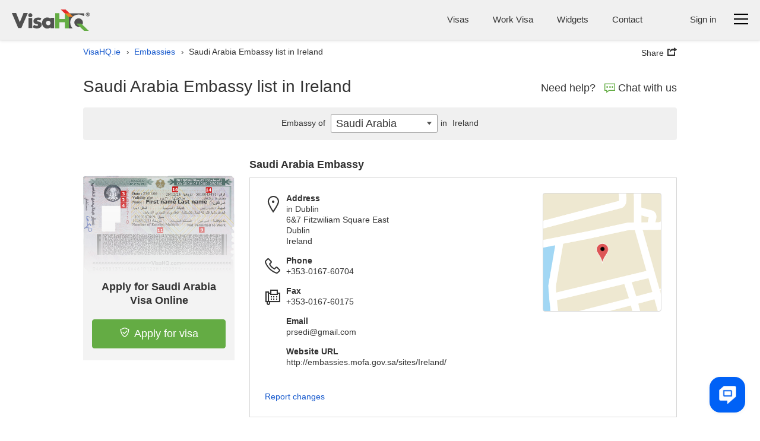

--- FILE ---
content_type: text/html; charset=UTF-8
request_url: https://www.visahq.ie/saudi-arabia/embassy/ireland/
body_size: 56219
content:
          <!DOCTYPE html><html dir="ltr" lang="en-ie"><head><meta charset="utf-8"><meta http-equiv="X-UA-Compatible" content="IE=edge"><meta name="viewport" content="width=device-width,initial-scale=1"><title>Embassy of Saudi Arabia in Ireland | VisaHQ</title><meta name="description" content="Saudi Arabia Embassy to Ireland: detailed information on Saudi Arabian Embassy and Consulates locations, including addresses, e-mails and phone numbers"> <!-- preconnect 2 most costly connections--><link rel="preconnect" href="https://www.googletagmanager.com"><link rel="preconnect" href="https://www.googletagmanager.com" crossorigin><link rel="dns-prefetch" href="https://www.googletagmanager.com"><!-- dns-prefetch for other connections-->          <link rel="canonical" href="https://www.visahq.ie/saudi-arabia/embassy/ireland/"><meta name="robots" content="index, follow, noodp, noydir"><meta name="twitter:card" content="summary"><meta name="twitter:site" content="@VisaHQ"><meta name="twitter:creator" content="@VisaHQ"><meta name="twitter:title" content="Embassy of Saudi Arabia in Ireland"><meta name="twitter:description" content="Saudi Arabia Embassy to Ireland: detailed information on Saudi Arabian Embassy and Consulates locations, including addresses, e-mails and phone numbers"><meta name="twitter:image" content="https://www.visahq.ie/images/visahq_logo_share.png"><meta property="fb:app_id" content="412717845813935"><meta property="og:locale" content="en_US"><meta property="og:type" content="website"><meta property="og:site_name" content="VisaHQ"><meta property="og:url" content="https://www.visahq.ie/saudi-arabia/embassy/ireland/"><meta property="og:image" content="https://www.visahq.ie/images/visahq_logo_share.png"><meta property="og:image:alt" content="VisaHQ logo"><meta property="og:title" content="Embassy of Saudi Arabia in Ireland"><meta property="og:description" content="Saudi Arabia Embassy to Ireland: detailed information on Saudi Arabian Embassy and Consulates locations, including addresses, e-mails and phone numbers"><style type="text/css">          html,body,div,span,applet,object,iframe,h1,h2,h3,h4,h5,h6,p,blockquote,pre,a,abbr,acronym,address,big,cite,code,del,dfn,em,font,img,ins,kbd,q,s,samp,small,strike,strong,sub,sup,tt,var,hr,b,u,i,center,dl,dt,dd,ol,ul,li,fieldset,form,label,legend,table,caption,tbody,tfoot,thead,tr,th,td{margin:0;padding:0;border:0;outline:0;font-size:100%}article,aside,details,figcaption,figure,footer,header,hgroup,main,nav,section,summary{display:block}audio,canvas,progress,video{display:inline-block;vertical-align:baseline}body{line-height:1}ol,ul{list-style:none;list-style-image:none;list-style-position:outside;list-style-type:none}blockquote,q{quotes:none}blockquote:before,blockquote:after,q:before,q:after{content:'';content:none}:focus{outline:0}ins{text-decoration:none}del{text-decoration:line-through}table{border-collapse:collapse;border-spacing:0}table td{padding:0px}input,button,select,textarea{font-size:inherit;line-height:inherit}.sprite-main{background-image:url("/images/_sprites/main.png?46b8b3b3164b2eca0a12304503c58e84f8f6bcbe")}.flaghead{width:27px;height:14px;background:url([data-uri]) no-repeat 0 0 !important;z-index:22;right:-1px;position:absolute;top:-14px;z-index:20}.arabic_lang .flaghead{right:auto;left:0}.message_flag{margin-top:2px}.message_flag .popup-menu__img,.message_flag .header-main__menu__system_img,.message_flag .system_popover__flaghead{display:none}.message_flag #system_info.no_display+.system_info_block .flaghead{display:none}.message_flag .popup-menu__button{position:relative}.message_flag .popup-menu__button.open .system_popover__flaghead{display:block}.message_flag .flaghead{right:-3px;top:19px;z-index:2001}#system_info{right:0;top:44px;width:740px;padding:15px 16px 30px;min-width:300px;z-index:2000}#system_info .inner_info{padding:5px}#system_info .inner_info:nth-child(2n+1){background-color:#ddd}#system_info .inner_info a{color:#1659cd;text-decoration:none;padding:0 10px;font-size:13px;display:inline-block}#system_info .inner_info a.del{border-right:1px solid #8b8b8b;padding-left:0}#system_info .inner_info a:hover{text-decoration:underline}#system_info .inner_info p{padding:0;font-size:13px;display:inline-block}#system_info .inner_info .modal_name{width:23%}#system_info .inner_info .modal_info{width:40%}#system_info .inner_info .modal_data{width:14%}#system_info .inner_info div{padding:0;width:145px;display:inline-block}#system_info p.system_info_title,#system_info p.system_info_title2{text-align:center;font-size:14px;font-weight:bold;margin:0 0 20px}#system_info p.system_info_title2{font-size:13px;margin-bottom:10px;padding-left:64%;text-align:left}#system_info .system_info_loader{padding:20px 0 0 320px !important}#system_info .system_incomplete{cursor:pointer;padding-right:0}.sprite-main{background-image:url("/images/_sprites/main.png?46b8b3b3164b2eca0a12304503c58e84f8f6bcbe")}.sprite-flag{background-image:url("/images/_sprites/flag.png?14b45f5f041b3f35106c522a13ef095fe61456788")}@font-face{font-family:'iconfont';src:url("/fonts/iconfont.eot?20250303201806");src:url("/fonts/iconfont.eot?20250303201806") format("embedded-opentype"),url("/fonts/iconfont.woff2?20250303201806") format("woff2");font-weight:normal;font-style:normal;font-display:swap}.iconfont::before{font-family:'iconfont';speak:none;font-size:24px;font-style:normal;font-weight:normal;font-variant:normal;font-display:swap;text-transform:none;line-height:1;-webkit-font-smoothing:antialiased;-moz-osx-font-smoothing:grayscale}.iconfont--chat::before{content:'\EA08';font-size:18px}.iconfont--phone::before{content:'\EA17';font-size:18px}.iconfont--login::before{content:'\EA1E'}.iconfont--register::before{content:'\EA29'}.iconfont--tab-visa::before{content:'\EA18';font-size:26px}.iconfont--tab-assessment::before{content:'\EA01';font-size:26px}.iconfont--tab-passport::before{content:'\EA24';font-size:26px}.iconfont--tab-invitation::before{content:'\EA0C';font-size:26px}.iconfont--tab-document::before{content:'\EA1C';font-size:26px}.iconfont--tab-premier{display:block;position:relative;width:25px;height:25px}.iconfont--tab-premier::before{content:'\EA34';position:absolute;font-size:26px;transform:scale(-1, 1)}.iconfont--video-play::before{content:'\EA26';font-size:30px}.iconfont--icon-protect::before{content:'\EA28';font-size:16px}.iconfont--delete::before{content:'\EA35';font-size:16px}.iconfont--arrows-v::before{content:'\EA36';font-size:17px}.iconfont--collapse{display:block;width:17px;height:17px;transform:rotate(-45deg)}.iconfont--collapse::before{content:'\EA38';font-size:17px}.iconfont--low_price::before{content:'\EA1F'}.iconfont--check_file::before{content:'\EA09'}.iconfont--forward_button_2::before{content:'\EA14'}.iconfont--yin-yang::before{content:'\EA41'}.iconfont--people::before{content:'\EA25'}.iconfont--atom-editor::before{content:'\EA40'}.iconfont--handshake::before{content:'\EA15'}.iconfont--suitcase::before{content:'\EA2E'}.iconfont--identification_documents::before{content:'\EA18'}.iconfont--multiple_devices::before{content:'\EA22'}.iconfont--right::before{content:'\EA2B'}.iconfont--marker::before{content:'\EA21'}.iconfont--marker-bold::before{content:'\EA20'}.iconfont--icon_phone::before{content:'\EA17'}.iconfont--instagram::before{content:'\EA42'}.iconfont--pinterest::before{content:'\EA43'}.iconfont--linkedin::before{content:'\EA44'}.iconfont--facebook::before{content:'\EA45'}.iconfont--twitter::before{content:'\EA46'}.iconfont--arrow-right::before{content:'\EA02'}.iconfont--code::before{content:'\EA47'}.iconfont--treasure-map::before{content:'\EA48'}.iconfont--business::before{content:'\EA49'}.iconfont--quotes::before{content:'\EA50'}.iconfont--success::before{content:'\EA13'}.iconfont--clock::before{content:'\EA0A'}.iconfont--copy::before{content:'\EA0B'}.iconfont--expired::before{content:'\EA10'}.iconfont--babys_room::before{content:'\EA04'}.iconfont--change_user::before{content:'\EA07'}.iconfont--replace::before{content:'\EA2A'}.iconfont--security::before{content:'\EA51'}.iconfont--user::before{content:'\EA32'}.iconfont--search::before{content:'\EA52'}.iconfont--information::before{content:'\EA1A'}.iconfont--checkmark::before{content:'\EA53'}.iconfont--restart::before{content:'\EA54'}.iconfont--info::before{content:'\EA55'}.iconfont--headset::before{content:'\EA3C'}.iconfont--deliver::before{content:'\EA56'}.iconfont--location::before{content:'\EA57'}.iconfont--realtime::before{content:'\EA58'}.iconfont--system-info::before{content:'\EA59'}.iconfont--users::before{content:'\EA60'}.iconfont--external-link::before{content:'\EA61'}.iconfont--pdf::before{content:'\EA62'}.iconfont--parliament::before{content:'\EA63'}.iconfont--parliament::before{content:'\EA63'}.iconfont--form_design_success::before{content:'\EA13'}.iconfont--administrator::before{content:'\EA64'}.iconfont--documents::before{content:'\EA65'}.iconfont--place-marker::before{content:'\EA66'}.iconfont--fax::before{content:'\EA11'}.iconfont--arrow::before{content:'\EA03'}.iconfont--email::before{content:'\EA16'}.iconfont--videos::before{content:'\EA33'}.iconfont--alert-info::before{content:'\EA67'}.iconfont--verified::before{content:'\EA68'}.iconfont--price::before{content:'\EA69'}.iconfont--end-call::before{content:'\EA70'}.iconfont--ringer-volume::before{content:'\EA71'}.iconfont--check-circle::before{content:'\EA72'}.iconfont--attention{position:relative}.iconfont--attention::before{content:'\EA55';position:absolute;-moz-transform:scaleY(-1);-o-transform:scaleY(-1);-webkit-transform:scaleY(-1);transform:scaleY(-1)}.iconfont--applicant::before{content:'\EA74'}.iconfont--visa::before{content:'\EA75'}.iconfont--order::before{content:'\EA76'}.iconfont--passport2::before{content:'\EA77'}.iconfont--support::before{content:'\EA78'}.iconfont--expand::before{content:'\EA79'}.iconfont--double-left::before{content:'\EA80'}.iconfont--password-reset::before{content:'\EA81'}.iconfont--invoice::before{content:'\EA82'}.iconfont--account::before{content:'\EA83'}.iconfont--report::before{content:'\EA84'}.iconfont--whatsapp::before{content:'\EA85'}.select2_icons_fix .select2-search::before,.index_map_offices .popover .arrow::before,.chosen-container-single .chosen-search::before{font-family:'iconfont';speak:none;font-size:18px;font-style:normal;font-weight:normal;font-variant:normal;font-display:swap;text-transform:none;line-height:1;-webkit-font-smoothing:antialiased;-moz-osx-font-smoothing:grayscale}.select2_icons_fix .select2-search input,.select2_icons_fix .select2-container--default .select2-search--dropdown .select2-search__field{background:none}.chosen-container-single .chosen-search input[type="text"]{background:none}.select2_icons_fix .select2-search::before,.chosen-container-single .chosen-search::before{content:'\EA52';position:absolute;top:5px;right:5px;pointer-events:none;transform:scale(-1, 1);color:#dbdbdb}html[dir=rtl] .select2_icons_fix .select2-search::before,html[dir=rtl] .chosen-container-single .chosen-search::before{left:5px;right:auto}.select2-search.select2-search--dropdown{position:relative}.select2-search.select2-search--dropdown::before{top:8px;right:8px}html[dir=rtl] .select2-search.select2-search--dropdown::before{left:8px;right:auto}.chosen-container-single .chosen-search::before{top:8px;font-size:16px}.index_map_offices .popover .arrow::before{content:'\EA35';position:absolute;left:50%;top:50%;bottom:auto;right:auto;-webkit-transform:translateX(-50%) translateY(-50%);-moz-transform:translateX(-50%) translateY(-50%);-ms-transform:translateX(-50%) translateY(-50%);-o-transform:translateX(-50%) translateY(-50%);transform:translateX(-50%) translateY(-50%);color:#000;font-size:12px}.note-info{position:relative;display:inline-block;vertical-align:middle}.note-info__text{position:absolute;padding:9px 14px;top:calc(100% + 11px);background-color:#fff;-moz-border-radius:5px;-webkit-border-radius:5px;-khtml-border-radius:5px;border-radius:5px;border:1px solid rgba(0,0,0,0.2);box-shadow:0 5px 10px rgba(0,0,0,0.2);-webkit-box-shadow:0 5px 10px rgba(0,0,0,0.2);-moz-box-shadow:0 5px 10px rgba(0,0,0,0.2);-o-box-shadow:0 5px 10px rgba(0,0,0,0.2);font-size:13px;line-height:1.3;font-weight:400;color:#333333;white-space:normal !important;z-index:-100;width:0px;display:none;text-align:left}html[dir=rtl] .note-info__text{text-align:left;text-align:right}.note-info__text::before{content:'';position:absolute;left:0;right:0;top:-11px;display:block;height:11px}.note-info__text.alignc{text-align:center}html[dir=rtl] .note-info__text.alignc{text-align:center;text-align:center}.note-info--active .note-info__text{z-index:10;width:265px;display:block}.note-info--active .note-info__text--md{width:450px}@media (max-width: 500px){.note-info--active .note-info__text--md{width:265px}}.note-info--active .note-info__text--fill{width:450px}@media (max-width: 500px){.note-info--active .note-info__text--fill{width:calc(100vw - 20px)}}.note-info--active .note-info__text--lg{width:600px}@media (max-width: 767px){.note-info--active .note-info__text--lg{width:450px}}@media (max-width: 500px){.note-info--active .note-info__text--lg{width:265px}}.note-info--active::before{content:"";display:block;position:absolute;z-index:10;top:100%;left:50%;right:auto;-webkit-transform:translateX(-50%);-moz-transform:translateX(-50%);-ms-transform:translateX(-50%);-o-transform:translateX(-50%);transform:translateX(-50%);border-left:10px solid transparent;border-right:10px solid transparent;border-bottom:11px solid rgba(0,0,0,0.1)}.note-info--active::after{content:"";display:block;position:absolute;z-index:15;top:calc(100% + 2px);left:50%;right:auto;-webkit-transform:translateX(-50%);-moz-transform:translateX(-50%);-ms-transform:translateX(-50%);-o-transform:translateX(-50%);transform:translateX(-50%);border-left:10px solid transparent;border-right:10px solid transparent;border-bottom:11px solid #fff}.note-info--active.note-info--table::after{border-bottom:11px solid #f7f7f7 !important}.note-info--active.note-info--table .note-info__text{width:230px;padding:0}.note-info--active.social_sharing .note-info__text{width:230px;-ms-flex-direction:row;flex-direction:row;box-sizing:border-box;display:-ms-flexbox;display:flex;display:-webkit-flex;flex-wrap:wrap;align-items:center;justify-content:space-between}.note-info--active.social_sharing .soc_sharing{padding-left:0}.note-info__icon{display:inline-block}.note-info__icon:hover{cursor:pointer}@font-face{font-family:"Outfit";src:url("/assets/fonts/Outfit-Regular.woff2") format("woff2");font-weight:400;font-style:normal;font-display:swap}@font-face{font-family:"Outfit";src:url("/assets/fonts/Outfit-Medium.woff2") format("woff2");font-weight:500;font-style:normal;font-display:swap}@font-face{font-family:"Outfit";src:url("/assets/fonts/Outfit-Bold.woff2") format("woff2");font-weight:700;font-style:normal;font-display:swap}.sidebar_menu{min-height:450px;width:50px;background:#505050;padding:10px 1px;box-shadow:0 0 15px #505050;-webkit-box-shadow:0 0 15px #505050;-moz-box-shadow:0 0 15px #505050;-o-box-shadow:0 0 15px #505050;-webkit-clip-path:inset(0 -200px 0px 0);clip-path:inset(0 -200px 0px 0)}@media (min-width: 501px){.sidebar_menu{z-index:1001}}@media (max-width: 1060px){.sidebar_menu{margin-right:10px}}@media (max-width: 500px){.sidebar_menu{width:100%;min-height:45px;padding:1px;margin-right:0}}.sidebar_menu__wrp{margin-top:-10px;-ms-flex-direction:row;flex-direction:row;box-sizing:border-box;display:-ms-flexbox;display:flex;display:-webkit-flex}@media (max-width: 500px){.sidebar_menu__wrp{flex-wrap:wrap}}@media (min-width: 997px){.sidebar_menu__wrp .container{width:100%}}.sidebar_menu__wrp #body_main.main__wrp{padding-bottom:40px;padding-top:10px;width:calc(100% - 50px)}@media (max-width: 991px){.sidebar_menu__wrp #body_main.main__wrp{width:calc(100% - 50px)}}@media (max-width: 500px){.sidebar_menu__wrp #body_main.main__wrp{width:100%}}.sidebar_menu__wrp #body_main.main__wrp .visa_breadcramb *{display:none}.sidebar_menu__wrp ~ .footer-main{margin-top:0}.sidebar_menu__wrp .app_topMenu{border-bottom:none !important}.sidebar_menu__wrp .app_topMenu .vi__phone_help{margin-bottom:0}.sidebar_menu.menu-close .sidebar_menu__btns{justify-content:center}.sidebar_menu .iconfont::before{font-size:26px}.sidebar_menu .iconfont.iconfont--icon-protect::before{font-size:22px}.sidebar_menu__nav_list{margin-top:0;height:100%}@media (max-width: 500px){.sidebar_menu__nav_list{height:auto;-ms-flex-direction:row;flex-direction:row;box-sizing:border-box;display:-ms-flexbox;display:flex;display:-webkit-flex;flex-wrap:wrap;justify-content:space-between}}.sidebar_menu__tooltip{position:absolute;top:10px;left:100%;z-index:3;background:#fff;box-shadow:0 5px 10px rgba(0,0,0,0.3);-webkit-box-shadow:0 5px 10px rgba(0,0,0,0.3);-moz-box-shadow:0 5px 10px rgba(0,0,0,0.3);-o-box-shadow:0 5px 10px rgba(0,0,0,0.3);padding:6px 12px;-moz-border-radius:4px;-webkit-border-radius:4px;-khtml-border-radius:4px;border-radius:4px;font-size:14px;font-size:1rem;line-height:1.3;font-weight:400;opacity:0;white-space:nowrap;pointer-events:none;-webkit-transition:0s;-o-transition:0s;transition:0s}@media (max-width: 500px){.sidebar_menu__tooltip{display:none}}.sidebar_menu li{position:relative;list-style:none}.sidebar_menu li i{color:#fff;-ms-flex-direction:row;flex-direction:row;box-sizing:border-box;display:-ms-flexbox;display:flex;display:-webkit-flex;text-align:center;font-size:18px;align-items:center;justify-content:center}.sidebar_menu li:hover .sidebar_menu__tooltip{opacity:1;pointer-events:auto;-webkit-transition:all 0.4s ease;-o-transition:all 0.4s ease;transition:all 0.4s ease;left:calc(100% + 15px)}.sidebar_menu li a{display:flex;height:48px;width:48px;-moz-border-radius:2px;-webkit-border-radius:2px;-khtml-border-radius:2px;border-radius:2px;align-items:center;text-decoration:none;background:#505050;justify-content:center}.sidebar_menu li a:hover{background:#ffffff1a}@media (max-width: 500px){.sidebar_menu li a{height:45px;width:45px}}.sidebar_menu li.active a{background:#FFF}.sidebar_menu__links_name{color:#fff;font-size:15px;font-weight:400;white-space:nowrap;pointer-events:none;display:none}.sidebar_menu li.active a .sidebar_menu__links_name,.sidebar_menu li.active a i{color:#333333}.sidebar_menu__wrp.sidebar_menu_redesign{background:#fff;justify-content:space-between;font-family:Outfit, Arial, sans-serif;gap:16px}.sidebar_menu__wrp.sidebar_menu_redesign .visa2-styles,.sidebar_menu__wrp.sidebar_menu_redesign .main,.sidebar_menu__wrp.sidebar_menu_redesign .main input,.sidebar_menu__wrp.sidebar_menu_redesign .main select,.sidebar_menu__wrp.sidebar_menu_redesign .main button,.sidebar_menu__wrp.sidebar_menu_redesign .main textarea,.sidebar_menu__wrp.sidebar_menu_redesign .select2-container--default{font-family:Outfit, Arial, sans-serif}.sidebar_menu__wrp.sidebar_menu_redesign .main.container{max-width:100%;width:100%}.sidebar_menu__wrp.sidebar_menu_redesign .alert_new{margin-bottom:0}.sidebar_menu__wrp.sidebar_menu_redesign #body_main.main__wrp{width:calc(100% - 118px);flex-grow:1}@media (max-width: 500px){.sidebar_menu__wrp.sidebar_menu_redesign #body_main.main__wrp{width:100%}}.sidebar_menu__wrp.sidebar_menu_redesign #body_main.main__wrp .infocont{padding-top:0}@media (max-width: 500px){.sidebar_menu__wrp.sidebar_menu_redesign ~ .footer-main{padding-bottom:60px}}@media (max-width: 500px){body .sidebar_menu__wrp.sidebar_menu_redesign ~ .helpcrunch-iframe-wrapper>iframe,body .sidebar_menu__wrp.sidebar_menu_redesign ~ .helpcrunch-iframe-wrapper>[name='helpcrunch-iframe']{margin-bottom:70px !important}}.sidebar_menu__wrp.sidebar_menu_redesign .sidebar_menu{min-height:450px;width:104px;background:#fff;padding:32px 8px;box-shadow:none;-webkit-box-shadow:none;-moz-box-shadow:none;-o-box-shadow:none;-webkit-clip-path:none;clip-path:none}@media (max-width: 1060px){.sidebar_menu__wrp.sidebar_menu_redesign .sidebar_menu{margin-right:0}}@media (max-width: 500px){.sidebar_menu__wrp.sidebar_menu_redesign .sidebar_menu{min-height:45px;margin-right:0;position:fixed;bottom:0;left:0;z-index:1002;width:100%;padding:2px 0 0;border-top:1px solid #E2E3E4;box-shadow:0px 0 16px 24px #fff;-webkit-box-shadow:0px 0 16px 24px #fff;-moz-box-shadow:0px 0 16px 24px #fff;-o-box-shadow:0px 0 16px 24px #fff;overflow:auto}}@media (max-width: 500px){.sidebar_menu__wrp.sidebar_menu_redesign .sidebar_menu__nav_list{gap:2px;flex-wrap:nowrap}}.sidebar_menu__wrp.sidebar_menu_redesign .sidebar_menu li a{display:flex;height:auto;width:100%;padding:8px 0;-moz-border-radius:2px;-webkit-border-radius:2px;-khtml-border-radius:2px;border-radius:6px;align-items:center;text-decoration:none;background:#fff;justify-content:center;flex-direction:column;color:#101720;margin-bottom:16px;text-align:center;font-size:12px}@media (max-width: 500px){.sidebar_menu__wrp.sidebar_menu_redesign .sidebar_menu li a{padding:8px 4px;margin:0}}@media (max-width: 500px){.sidebar_menu__wrp.sidebar_menu_redesign .sidebar_menu li{flex-grow:1}}.sidebar_menu__wrp.sidebar_menu_redesign .sidebar_menu li:hover a{color:#000;font-weight:500}.sidebar_menu__wrp.sidebar_menu_redesign .sidebar_menu li.active a{color:#009C0D;-moz-border-radius:6px;-webkit-border-radius:6px;-khtml-border-radius:6px;border-radius:6px;background:#F2FAF3;font-weight:500}.sidebar_menu__wrp.sidebar_menu_redesign .sidebar_menu__img{padding-bottom:8px}.sidebar_menu__wrp.sidebar_menu_redesign .sidebar_menu__img svg{display:block}.sidebar_menu__wrp.sidebar_menu_redesign .vi__main_title{margin-bottom:24px}.sidebar_menu__wrp.sidebar_menu_redesign .vi__main_title .call-button__custom_note .z-callme-widget.callme.callme--square .callme__icon__text{font-family:Outfit, Arial, sans-serif}.sidebar_menu__wrp.sidebar_menu_redesign .support__main_wrp .call-button__custom_note .z-callme-widget.callme.callme--square .callme__icon__text{font-family:Outfit, Arial, sans-serif}.sidebar_menu__wrp.sidebar_menu_redesign .form_container_new input,.sidebar_menu__wrp.sidebar_menu_redesign .form_container_new select{font-family:Outfit, Arial, sans-serif}.sidebar_menu__wrp.sidebar_menu_redesign #main_menu.mTop_menu{background:none !important}.sidebar_menu__wrp.sidebar_menu_redesign #main_menu.mTop_menu a.dropdown-toggle .caret{display:none !important}.sidebar_menu__wrp.sidebar_menu_redesign #main_menu.mTop_menu .btn{font-family:Outfit, Arial, sans-serif;font-size:28px !important}@media (max-width: 767px){.sidebar_menu__wrp.sidebar_menu_redesign #main_menu.mTop_menu .btn{font-size:24px !important}}.sidebar_menu__wrp.sidebar_menu_redesign .orders_main,.sidebar_menu__wrp.sidebar_menu_redesign .applicants_app_wrp,.sidebar_menu__wrp.sidebar_menu_redesign .my_contactNew,.sidebar_menu__wrp.sidebar_menu_redesign #submitContactInfo,.sidebar_menu__wrp.sidebar_menu_redesign .support__main_wrp{background:#fafafa;border:1px solid #dcdddf;padding:24px;border-radius:8px}@media (max-width: 1080px){.sidebar_menu__wrp.sidebar_menu_redesign .orders_main,.sidebar_menu__wrp.sidebar_menu_redesign .applicants_app_wrp,.sidebar_menu__wrp.sidebar_menu_redesign .my_contactNew,.sidebar_menu__wrp.sidebar_menu_redesign #submitContactInfo,.sidebar_menu__wrp.sidebar_menu_redesign .support__main_wrp{padding:16px}}.sidebar_menu__wrp.sidebar_menu_redesign .orders_main .btn,.sidebar_menu__wrp.sidebar_menu_redesign .applicants_app_wrp .btn,.sidebar_menu__wrp.sidebar_menu_redesign .my_contactNew .btn,.sidebar_menu__wrp.sidebar_menu_redesign #submitContactInfo .btn,.sidebar_menu__wrp.sidebar_menu_redesign .support__main_wrp .btn{font-family:Outfit, Arial, sans-serif}.sidebar_menu__wrp.sidebar_menu_redesign .orders_main .app_main_box{margin-bottom:16px;background:#fff !important;border-radius:8px;border:1px solid #fff;overflow:visible}.sidebar_menu__wrp.sidebar_menu_redesign .orders_main .app_main_box:hover{border:1px solid #009c0d}.sidebar_menu__wrp.sidebar_menu_redesign .applicants_app_wrp .app-box{margin-bottom:16px;background:#fff !important;border-radius:8px;border:1px solid #fff;overflow:visible}.sidebar_menu__wrp.sidebar_menu_redesign .applicants_app_wrp .app-box:hover{border:1px solid #009c0d}.sidebar_menu__wrp.sidebar_menu_redesign .applicants_app_wrp .app-box-title{margin-bottom:10px;background:inherit !important;border-radius:0;border:none}.sidebar_menu__wrp.sidebar_menu_redesign .applicants_app_wrp .app-box-title .bold{font-weight:500 !important;color:#6f6f6f;font-size:12px}.sidebar_menu__wrp.sidebar_menu_redesign .applicants_app_wrp .app-box-title:hover{border:none}.sidebar_menu__wrp.sidebar_menu_redesign .applicants_app_wrp .is_not_found{background-color:#fff;border:1px solid #dcdddf;padding:130px 16px 0;border-radius:8px;width:100%;background-position:center;height:420px}.sidebar_menu__wrp.sidebar_menu_redesign .my_contactNew{max-width:996px;margin:16px 0 0;background:#fff;box-shadow:none}.sidebar_menu__wrp.sidebar_menu_redesign .support__main_content{max-width:996px}.sidebar_menu__wrp.sidebar_menu_redesign #submitContactInfo .acc_num{text-align:left;margin-top:0}.sidebar_menu__wrp.sidebar_menu_redesign #submitContactInfo .save_info{max-width:100%}@media (max-width: 500px){.business_plugins_main .sidebar_menu{min-height:35px}}.business_plugins_main .sidebar_menu__wrp{margin-top:-15px}.business_plugins_main .sidebar_menu__wrp ~ .footer-main{border-top:1px solid #dbdbdb}.business_plugins_main .sidebar_menu__wrp ~ .footer-main .footer-main-bottom{border-top:none}@media (max-width: 500px){.business_plugins_main .sidebar_menu li a{height:35px;width:35px}}.business_plugins_main .sidebar_menu__wrp.sidebar_menu_redesign .alert_new{max-width:100%}body{line-height:1.3;font-size:14px;font-size:1rem;line-height:1.3;color:#333333}.main__logo{display:block;width:131px;height:36px;background:url([data-uri]) no-repeat 0 0}@media (max-width: 360px){.main__logo{width:92px;height:25px;background-size:cover}}.header-main{padding:15px 20px 10px;position:relative;z-index:15;background:#F0F0F0;-ms-flex-direction:row;flex-direction:row;box-sizing:border-box;display:-ms-flexbox;display:flex;display:-webkit-flex}@media (max-width: 860px){.header-main{padding-left:10px;padding-right:10px}}@media (max-width: 360px){.header-main{padding-top:10px}}body>.header-main{box-shadow:0px 0px 6px 0px #dcdcdc;-webkit-box-shadow:0px 0px 6px 0px #dcdcdc;-moz-box-shadow:0px 0px 6px 0px #dcdcdc;-o-box-shadow:0px 0px 6px 0px #dcdcdc}@media (max-width: 360px){.header-main .main__logo{margin-top:5px}}.header-main__body{-ms-flex-direction:row;flex-direction:row;box-sizing:border-box;display:-ms-flexbox;display:flex;display:-webkit-flex;justify-content:space-between;-webkit-flex-wrap:wrap;flex-wrap:wrap;flex-grow:1;font-size:15px;font-size:1.07143rem;line-height:24px}.header-main__body_popup{justify-content:flex-end;flex-wrap:wrap-reverse;flex-grow:0}.header-main__menus,.header-main__menu__login,.header-main__menu__lang,.header-main__menu__system,.header-main__menu__domains,.header-main__menu__phone{padding-top:6px}.header-main__logo,.header-main__menu,.header-main__menu__auth,.header-main__menu__domains,.header-main__menu__navbar,.header-main__menu__lang,.header-main__menu__system,.header-main__menu__phone{margin-bottom:5px}.header-main__img_login,.header-main .system_popover__login_img{width:24px;height:24px;color:#1659cd}@media (min-width: 768px){.header-main__img_login,.header-main .system_popover__login_img{display:none !important}}.header-main__img_login::before,.header-main .system_popover__login_img::before{font-size:24px}@media (max-width: 767px){.header-main__img_login,.header-main .system_popover__login_img{-moz-border-radius:50%;-webkit-border-radius:50%;-khtml-border-radius:50%;border-radius:50%;background-color:#fff;overflow:hidden;box-shadow:0 0 3px rgba(0,0,0,0.2);-webkit-box-shadow:0 0 3px rgba(0,0,0,0.2);-moz-box-shadow:0 0 3px rgba(0,0,0,0.2);-o-box-shadow:0 0 3px rgba(0,0,0,0.2)}}.header-main a{color:#1659cd;display:inline-block}.header-main .vi__icon_text{display:inline-block}.header-main__logo{height:auto;-ms-flex-direction:row;flex-direction:row;box-sizing:border-box;display:-ms-flexbox;display:flex;display:-webkit-flex;align-items:center;padding-right:10px}html[dir=rtl] .header-main__logo{padding-left:10px;padding-right:0}@media (max-width: 460px){.header-main__logo{-webkit-flex-wrap:wrap;flex-wrap:wrap}}@media (max-width: 500px){.header-main__logo{padding-right:0;align-items:normal}html[dir=rtl] .header-main__logo{padding-left:0;padding-right:0}}.header-main__logo a{margin:0;margin-right:15px}html[dir=rtl] .header-main__logo a{margin-left:15px;margin-right:0}@media (max-width: 500px){.header-main__logo a{margin-right:0}html[dir=rtl] .header-main__logo a{margin-left:0;margin-right:0}}.header-main__logo--authentication{-ms-flex-direction:row;flex-direction:row;box-sizing:border-box;display:-ms-flexbox;display:flex;display:-webkit-flex;align-items:baseline;flex-direction:column}@media (max-width: 370px){.header-main__logo--authentication a img{width:170px;height:auto}}.header-main__logo--authentication .subtext{line-height:1;color:#333333;font-size:12px}@media (max-width: 370px){.header-main__logo--authentication .subtext{display:none}}.header-main__logo__name{text-indent:-9999px;text-align:left;display:block;line-height:0.1;overflow:hidden;height:1px;opacity:0}.header-main__logo__subtitle{display:block;text-align:left;padding:8px 0;padding-left:15px;border-left:1px solid #78787a;line-height:1.2;font-style:normal}html[dir=rtl] .header-main__logo__subtitle{text-align:left;text-align:right}html[dir=rtl] .header-main__logo__subtitle{padding-right:15px;padding-left:0}html[dir=rtl] .header-main__logo__subtitle{border-right:1px solid #78787a;border-left:none}@media (max-width: 500px){.header-main__logo__subtitle{display:none}}@media (max-width: 360px){.header-main__logo__subtitle{clear:both;padding:0;border-left:none}html[dir=rtl] .header-main__logo__subtitle{border-right:none;border-left:none}}.header-main__icon-bar{background:#000;border-bottom:1px solid #e3e3e3;width:24px;height:3px;margin-top:5px}.header-main__menu{font-size:15px;font-size:1.07143rem;line-height:1.3;line-height:24px;color:#333;display:inline-block;-ms-flex-direction:row;flex-direction:row;box-sizing:border-box;display:-ms-flexbox;display:flex;display:-webkit-flex;-webkit-flex-wrap:wrap;flex-wrap:wrap;padding-right:40px}@media (max-width: 860px){.header-main__menu{padding-right:0}}@media (max-width: 767px){.header-main__menu{display:none}}.header-main__menu__navbar{padding-left:30px;white-space:nowrap;cursor:pointer;-ms-flex-direction:row;flex-direction:row;box-sizing:border-box;display:-ms-flexbox;display:flex;display:-webkit-flex;padding-top:3px}html[dir=rtl] .header-main__menu__navbar{padding-right:30px;padding-left:0}@media (max-width: 500px){.header-main__menu__navbar{padding-left:20px}html[dir=rtl] .header-main__menu__navbar{padding-right:20px;padding-left:0}}.header-main__menu__navbar:hover .header-main__icon-bar,.header-main__menu__navbar:focus .header-main__icon-bar{opacity:0.6}.header-main__menu__phone{padding-right:40px;white-space:nowrap}html[dir=rtl] .header-main__menu__phone{padding-left:40px;padding-right:0}@media (max-width: 767px){.header-main__menu__phone{display:none}}.header-main__menu__auth{padding:0}.header-main__menu__review{padding-right:20px;white-space:nowrap;margin-bottom:5px;padding-top:5px}@media (max-width: 700px){.header-main__menu__review{display:none}}.header-main__menu__lang{font-size:15px;font-size:1.07143rem;color:#333333;padding-left:20px;white-space:nowrap}html[dir=rtl] .header-main__menu__lang{padding-right:20px;padding-left:0}.header-main__menu__lang .header-main__menu__domains__list .like_link{text-decoration:none}.header-main__menu__lang .header-main__menu__domains__list .like_link:hover,.header-main__menu__lang .header-main__menu__domains__list .like_link:focus,.header-main__menu__lang .header-main__menu__domains__list .like_link:active{text-decoration:underline}.header-main__menu__lang .popup-menu__button__name_m{overflow:hidden;line-height:18px}.header-main__menu__system{padding-left:20px}html[dir=rtl] .header-main__menu__system{padding-right:20px;padding-left:0}.header-main__menu__system .popup-menu__button{display:block;padding-right:5px;padding-left:0}@media (max-width: 767px){.header-main__menu__system .popup-menu__button{padding-top:6px;padding-right:0;padding-left:0}.header-main__menu__system .popup-menu__button i{margin:0 auto}}@media (max-width: 767px){.header-main__menu__system .popup-menu{position:static}}.header-main__menu__system .message_flag{margin-top:0}.header-main__menu__system .message_flag .popup-menu__img{display:none}.header-main__menu__system .message_flag .popup-menu__button.open .system_popover__flaghead{right:-2px;top:12px}@media (max-width: 767px){.header-main__menu__system .message_flag .popup-menu__button.open .system_popover__flaghead{top:17px}}.message_flag .header-main__menu__system_img{background-position:-148px -133px;background-repeat:no-repeat;overflow:hidden;display:block;width:18px;height:15px;display:block;position:relative;width:17px;height:17px}.header-main__body_popup .message_flag .header-main__menu__system_img{background-image:none}.message_flag .header-main__menu__system_img::before{font-size:17px;position:absolute;top:-1px;left:0}.header-main__menu__system .system_info_block{cursor:pointer;font-size:10px;font-weight:bold;margin-top:0;color:#ffffff;background:#f90b0b;padding:2px 0 0;text-align:center;-moz-border-radius:50%;-webkit-border-radius:50%;-khtml-border-radius:50%;border-radius:50%;position:absolute;line-height:1;width:13px;top:8px;height:13px;right:0;pointer-events:none;z-index:1}@media (max-width: 767px){.header-main__menu__system .system_info_block{top:13px;right:-3px}}.header-main__menu__system #system_info{top:29px}html[dir=rtl] .header-main__menu__system #system_info{right:auto;left:15px}.header-main__menu__system #system_info .inner_info{line-height:24px}.header-main__menu__system #system_info p.system_info_title2{padding-left:64%;text-align:left}html[dir=rtl] .header-main__menu__system #system_info p.system_info_title2{padding-right:64%;padding-left:0}html[dir=rtl] .header-main__menu__system #system_info p.system_info_title2{text-align:left;text-align:right}@media (max-width: 900px){.header-main__menu__system #system_info{width:80vw}}@media (max-width: 767px){.header-main__menu__system #system_info{top:51px;width:calc(100vw - 20px);right:10px}html[dir=rtl] .header-main__menu__system #system_info{right:auto;left:10px}.header-main__menu__system #system_info .system_info_links{width:100%;display:block}}@media (max-width: 360px){.header-main__menu__system #system_info{top:46px;width:calc(100vw - 20px);right:10px}}@media (max-width: 767px){.header-main__menu__system #system_info p.system_info_title2{padding-left:79%}html[dir=rtl] .header-main__menu__system #system_info p.system_info_title2{padding-right:79%;padding-left:0}.header-main__menu__system #system_info .inner_info .modal_name{display:block;width:100%}.header-main__menu__system #system_info .inner_info .modal_info{width:79%}.header-main__menu__system #system_info .inner_info .modal_data{width:20%}}@media (max-width: 500px){.header-main__menu__system #system_info p.system_info_title2{display:none}.header-main__menu__system #system_info .inner_info .modal_info{width:100%}.header-main__menu__system #system_info .inner_info .modal_data{width:100%}}@media (max-width: 440px){.header-main__menu__system #system_info{min-width:calc(100vw - 20px)}}.header-main__menu__domains{padding-left:20px;white-space:nowrap}html[dir=rtl] .header-main__menu__domains{padding-right:20px;padding-left:0}@media (max-width: 767px){.header-main__menu__domains .popup-menu__button{padding-top:6px}.header-main__menu__domains .popup-menu__button i{margin:0 auto}}.header-main__menu__domains__list b{font-weight:normal}.header-main__menu__domains__list i{margin-right:8px;display:inline-block;position:relative;top:1px}html[dir=rtl] .header-main__menu__domains__list i{margin-left:8px;margin-right:0}.header-main__menu__login{float:left;white-space:nowrap}html[dir=rtl] .header-main__menu__login{float:left;float:right}@media (max-width: 767px){.header-main__menu__login__title,.header-main__menu__login .vi__icon_text{display:none}}.header-main__menu__login .vi__modal-button{-ms-flex-direction:row;flex-direction:row;box-sizing:border-box;display:-ms-flexbox;display:flex;display:-webkit-flex}.header-main__menu__login .vi__icon{width:32px}@media (min-width: 768px){.header-main__menu__login .vi__icon{display:none}}@media (max-width: 767px){.header-main__menu__login .vi__icon{width:auto}}.header-main__menu__login a{float:left}html[dir=rtl] .header-main__menu__login a{float:left;float:right}.header-main__menu__login__title{float:left;margin-right:10px}html[dir=rtl] .header-main__menu__login__title{float:left;float:right}html[dir=rtl] .header-main__menu__login__title{margin-left:10px;margin-right:0}.header-main__menu__login .popup-menu__button.system_popover__button{line-height:24px}.header-main__menu__user,.header-main__menu__second{-ms-flex-direction:row;flex-direction:row;box-sizing:border-box;display:-ms-flexbox;display:flex;display:-webkit-flex;justify-content:space-between;-webkit-flex-wrap:wrap;flex-wrap:wrap}@media (min-width: 361px){.header-main__menu__user,.header-main__menu__second{margin-bottom:6px}}.header-main__menus{white-space:nowrap}.header-main__menus_list{float:left;padding-right:40px}html[dir=rtl] .header-main__menus_list{float:left;float:right}html[dir=rtl] .header-main__menus_list{padding-left:40px;padding-right:0}@media (max-width: 900px){.header-main__menus_list{padding-right:25px}html[dir=rtl] .header-main__menus_list{padding-left:25px;padding-right:0}}.header-main__menus a{color:#333333;text-decoration:none}.header-main__menus a:hover{text-decoration:underline}.header-main__menus .active a{color:#1659cd}@media (max-width: 700px){.header-main__menu__lang,.header-main__menu__system,.header-main__menu__domains,.header-main__menu__login{float:none;display:inline-block;vertical-align:top}html[dir=rtl] .header-main__menu__lang,html[dir=rtl] .header-main__menu__system,html[dir=rtl] .header-main__menu__domains,html[dir=rtl] .header-main__menu__login{float:none;float:none}.header-main__menus{float:none;white-space:normal}html[dir=rtl] .header-main__menus{float:none;float:none}.header-main__menus_lists{float:none}html[dir=rtl] .header-main__menus_lists{float:none;float:none}.header-main__menus_list{float:none;display:inline-block;padding-right:20px}html[dir=rtl] .header-main__menus_list{float:none;float:none}html[dir=rtl] .header-main__menus_list{padding-left:20px;padding-right:0}}@media (max-width: 767px){.header-main__menu{padding-top:0;line-height:1}}@media (max-width: 500px){.header-main__menu__lang,.header-main__menu__system,.header-main__menu__domains,.header-main__menu__login{padding-left:15px}html[dir=rtl] .header-main__menu__lang,html[dir=rtl] .header-main__menu__system,html[dir=rtl] .header-main__menu__domains,html[dir=rtl] .header-main__menu__login{padding-right:15px;padding-left:0}}@media (max-width: 360px){.header-main__menu__lang,.header-main__menu__system,.header-main__menu__domains,.header-main__menu__login{padding-left:12px}html[dir=rtl] .header-main__menu__lang,html[dir=rtl] .header-main__menu__system,html[dir=rtl] .header-main__menu__domains,html[dir=rtl] .header-main__menu__login{padding-right:12px;padding-left:0}}.header-main__modal .header-main{padding:0;background:none;justify-content:space-between}.header-main__modal .header-main__logo{position:relative}.header-main__modal .header-main__logo span{display:none}@media (max-width: 767px){.header-main__modal .header-main__menu__login .vi__icon_text{display:block}}.header-main__modal .modal-header{padding:0 0 20px;border-bottom:none}.header-main__modal .modal-body{padding:0 30px}@media (max-width: 680px){.header-main__modal .modal-body{padding-right:10px;padding-left:10px}}@media (max-width: 480px){.header-main__modal .modal-body{padding-right:0;padding-left:0}}.header-main__modal .modal-dialog{width:100%;max-width:100%;margin:0}.header-main__modal__navbar{width:24px;margin-top:2px;text-align:center}.header-main__modal .vi__modal-close{float:none;font-size:40px;font-size:2.85714rem;font-weight:normal;margin-top:0;line-height:1;color:#3b3c3e}.header-main__modal .vi__modal-close:hover,.header-main__modal .vi__modal-close:focus{opacity:0.8}.header-main__modal.vi__modal-content{overflow:visible}@media (min-width: 701px){.header-main__modal__menu{-ms-flex-direction:row;flex-direction:row;box-sizing:border-box;display:-ms-flexbox;display:flex;display:-webkit-flex}}.header-main__modal__menu_section{width:25%;font-size:15px;font-size:1.07143rem;line-height:1.3;padding:0 5px 20px}@media (min-width: 701px){.header-main__modal__menu_section{min-height:250px}}.header-main__modal__menu_title{font-size:18px;font-size:1.28571rem;font-weight:normal;line-height:1.3;padding:0;min-height:50px;margin-bottom:5px}@media (max-width: 767px){.header-main__modal__menu_title{font-size:18px;font-size:1.28571rem}}.header-main__modal__menu_list{margin-bottom:15px;text-transform:capitalize}.header-main__modal__menu_list a{color:#333333;text-decoration:none}.header-main__modal__menu_list a:hover{text-decoration:underline}.header-main__modal__menu_list_offices{-ms-flex-direction:row;flex-direction:row;box-sizing:border-box;display:-ms-flexbox;display:flex;display:-webkit-flex;text-transform:none}@media (max-width: 700px){.header-main__modal__menu_list_offices{justify-content:center}}.header-main__modal__menu_list_offices .menu_domains{padding-left:10px;padding-top:0}html[dir=rtl] .header-main__modal__menu_list_offices .menu_domains{padding-right:10px;padding-left:0}@media (max-width: 700px){.header-main__modal__menu_list_offices .menu_domains.note-info--active::after{top:auto;bottom:calc(100% + 2px);border-bottom:none;border-top:11px solid #fff}.header-main__modal__menu_list_offices .menu_domains.note-info--active::before{top:auto;bottom:100%;border-bottom:none;border-top:11px solid rgba(0,0,0,0.1)}}.header-main__modal__menu_list_offices .menu_domains a{color:#1659cd;text-decoration:none}.header-main__modal__menu_list_offices .menu_domains a:hover{text-decoration:underline}.header-main__modal__menu_list_offices .menu_domains__list{min-width:450px}@media (max-width: 700px){.header-main__modal__menu_list_offices .menu_domains__list{min-width:310px;top:auto;bottom:calc(100% + 11px)}}.header-main__modal__menu_list_offices .menu_domains__list ul{-ms-flex-direction:row;flex-direction:row;box-sizing:border-box;display:-ms-flexbox;display:flex;display:-webkit-flex;flex-wrap:wrap}.header-main__modal__menu_list_offices .menu_domains__list li{display:block;padding:6px 0;line-height:16px;text-align:left;width:140px;font-size:15px}html[dir=rtl] .header-main__modal__menu_list_offices .menu_domains__list li{text-align:left;text-align:right}.header-main__modal__menu_list_offices .menu_domains__list b{font-weight:normal}.header-main__modal__menu_list_offices .menu_domains__list i{margin-right:8px;display:inline-block;position:relative;top:1px}html[dir=rtl] .header-main__modal__menu_list_offices .menu_domains__list i{margin-left:8px;margin-right:0}.header-main__modal__menu_list_offices .menu_domains__button{padding-right:20px;cursor:pointer;position:relative;line-height:1}html[dir=rtl] .header-main__modal__menu_list_offices .menu_domains__button{padding-left:20px;padding-right:0}.header-main__modal__menu_list_offices .menu_domains__button .vi__arrow{left:auto;right:0}html[dir=rtl] .header-main__modal__menu_list_offices .menu_domains__button .vi__arrow{left:0;right:auto}.header-main__modal__menu_list_offices.header-main__modal__menu_list .menu_domains .vi__arrow:before{border-color:#fff transparent transparent}.header-main__modal__menu_list_offices.footer-main-top__title{text-transform:none}.header-main__modal__menu_list_offices.footer-main-top__title>label{text-transform:capitalize}@media (max-width: 767px){.header-main__modal__menu_list_offices.footer-main-top__title{justify-content:center}}.header-main__modal__menu_list_offices.footer-main-top__title .menu_domains .vi__arrow:before{border-color:#F0F0F0 transparent transparent}.header-main__modal__menu_feedback-list{display:none}@media (max-width: 700px){.header-main__modal__menu_feedback-list{display:block}}.header-main__modal__menu_feedback{display:flex;justify-content:center;margin-bottom:0}.header-main__modal .phone_help{text-align:left;line-height:inherit;color:inherit;font-weight:normal;font-size:inherit;margin:0;float:none}html[dir=rtl] .header-main__modal .phone_help{text-align:left;text-align:right}.header-main__modal__login{display:none}@media (max-width: 700px){.header-main__modal__login{display:block}}.header-main__modal__search{line-height:24px;position:relative;display:block;width:100%;margin:0 0 20px}@media (min-width: 701px){.header-main__modal__search{padding:0 5px}}@media (max-width: 991px){.header-main__modal__search{width:100%}}.header-main__modal__search_body{width:100%;position:relative}.header-main__modal__search_input{height:34px;border:none;width:100%;max-width:100%;padding:5px;border:1px solid #ccc;-moz-border-radius:3px;-webkit-border-radius:3px;-khtml-border-radius:3px;border-radius:3px}.header-main__modal__search_input:focus{border-color:#87bced}@media (max-width: 991px){.header-main__modal__search_input{min-width:100%}}.header-main__modal__search_button{position:absolute;top:5px;right:5px;background-position:-166px -58px;background-repeat:no-repeat;overflow:hidden;display:block;width:20px;height:25px;cursor:pointer;float:right;background-color:#fff;border:medium none}html[dir=rtl] .header-main__modal__search_button{left:5px;right:auto}.header-main__modal__search_button+i{position:absolute;top:7px;right:6px;width:20px;height:25px;pointer-events:none;transform:scale(-1, 1);color:#dbdbdb}html[dir=rtl] .header-main__modal__search_button+i{left:6px;right:auto}.header-main__modal__search_button+i::before{font-size:22px}.header-main__modal__search_button:hover+i{color:#ccc}.header-main__status{-moz-border-radius:2px;-webkit-border-radius:2px;-khtml-border-radius:2px;border-radius:2px;font-size:12px;font-size:.85714rem;color:rgba(0,0,0,0.6);display:inline-block;padding:4px;opacity:0.9;margin:0;margin-left:10px;position:relative;top:-2px}html[dir=rtl] .header-main__status{margin-right:10px;margin-left:auto}.header-main__status_new{background:#1659cd}@media (max-width: 700px){.header-main__modal__menu_section{width:100%;text-align:center}.header-main__modal__menu_title{margin-bottom:15px;min-height:10px}.header-main__modal .phone_help,html[dir=rtl] .header-main__modal .phone_help{text-align:center}}@media (max-width: 680px){.header-main__modal__menu_title{font-size:20px;font-size:1.42857rem}}@media (max-width: 767px){.header-main__modal .header-main__menu__login__title{display:block}.header-main__modal .header-main__menu__login{display:block}.header-main__modal .header-main__menu__login .authorization_btn .header-main__menu__login__title{display:none}.header-main__modal .header-main__menu__login .authorization_btn .vi__modal-button{display:inline-block;border:3px solid #1659cd;-moz-border-radius:3px;-webkit-border-radius:3px;-khtml-border-radius:3px;border-radius:3px;padding:15px 20px;width:250px;max-width:100%;color:#1659cd;font-size:18px;margin-bottom:10px}.header-main__modal .header-main__menu__login .popup-menu{display:inline-block}.header-main__modal .header-main__menu__login .popup-menu__button{display:inline-block;height:auto;width:auto;-moz-border-radius:0;-webkit-border-radius:0;-khtml-border-radius:0;border-radius:0;background:none;overflow:visible;box-shadow:none;-webkit-box-shadow:none;-moz-box-shadow:none;-o-box-shadow:none;padding-right:20px}html[dir=rtl] .header-main__modal .header-main__menu__login .popup-menu__button{padding-left:20px;padding-right:0}.header-main__modal .header-main__menu__login .popup-menu__button .vi__icon_text{display:block}.header-main__modal .header-main__menu__login .popup-menu__button .vi__arrow{display:block}.header-main__modal .header-main__menu__login .popup-menu__button .vi__arrow:before{border-color:#fff transparent transparent}}._header_image{width:17px;height:13px;display:block;background-image:none}.us_header_image,.usheader{background-position:-17px 0px;background-repeat:no-repeat;overflow:hidden;display:block;width:17px;height:13px}.ca_header_image,.caheader{background-position:-34px -26px;background-repeat:no-repeat;overflow:hidden;display:block;width:17px;height:13px}.gb_header_image,.gbheader{background-position:0px -13px;background-repeat:no-repeat;overflow:hidden;display:block;width:17px;height:13px}.ae_header_image,.aeheader{background-position:-17px -13px;background-repeat:no-repeat;overflow:hidden;display:block;width:17px;height:13px}.in_header_image,.inheader{background-position:-34px 0px;background-repeat:no-repeat;overflow:hidden;display:block;width:17px;height:13px}.ie_header_image,.ieheader{background-position:-34px -13px;background-repeat:no-repeat;overflow:hidden;display:block;width:17px;height:13px}.de_header_image,.deheader{background-position:0px -26px;background-repeat:no-repeat;overflow:hidden;display:block;width:17px;height:13px}.br_header_image,.brheader{background-position:-51px 0px;background-repeat:no-repeat;overflow:hidden;display:block;width:17px;height:13px}.au_header_image,.auheader{background-position:0px -39px;background-repeat:no-repeat;overflow:hidden;display:block;width:17px;height:13px}.hk_header_image,.hkheader{background-position:-17px -117px;background-repeat:no-repeat;overflow:hidden;display:block;width:17px;height:13px}.cn_header_image,.cnheader{background-position:-34px -39px;background-repeat:no-repeat;overflow:hidden;display:block;width:17px;height:13px}.eg_header_image,.egheader{background-position:-51px -39px;background-repeat:no-repeat;overflow:hidden;display:block;width:17px;height:13px}.sg_header_image{background-position:-51px -13px;background-repeat:no-repeat;overflow:hidden;display:block;width:17px;height:13px}.sgheader{background-position:-51px -26px;background-repeat:no-repeat;overflow:hidden;display:block;width:17px;height:13px}.id_header_image{background-position:0px 0px;background-repeat:no-repeat;overflow:hidden;display:block;width:17px;height:13px}.idheader{background-position:-17px -26px;background-repeat:no-repeat;overflow:hidden;display:block;width:17px;height:13px}.sa_header_image,.saheader{background-position:-34px -52px;background-repeat:no-repeat;overflow:hidden;display:block;width:17px;height:13px}.nl_header_image,.nlheader{background-position:0px -65px;background-repeat:no-repeat;overflow:hidden;display:block;width:17px;height:13px}.mx_header_image,.mxheader{background-position:-34px -65px;background-repeat:no-repeat;overflow:hidden;display:block;width:17px;height:13px}.fr_header_image,.frheader{background-position:-17px -65px;background-repeat:no-repeat;overflow:hidden;display:block;width:17px;height:13px}.tr_header_image,.trheader{background-position:-51px -52px;background-repeat:no-repeat;overflow:hidden;display:block;width:17px;height:13px}.kr_header_image,.krheader{background-position:-17px -52px;background-repeat:no-repeat;overflow:hidden;display:block;width:17px;height:13px}.jp_header_image,.jpheader{background-position:0px -52px;background-repeat:no-repeat;overflow:hidden;display:block;width:17px;height:13px}.ar_header_image,.arheader{background-position:0px -143px;background-repeat:no-repeat;overflow:hidden;display:block;width:17px;height:13px}.bd_header_image,.bdheader{background-position:-51px -130px;background-repeat:no-repeat;overflow:hidden;display:block;width:17px;height:13px}.be_header_image,.beheader{background-position:-34px -130px;background-repeat:no-repeat;overflow:hidden;display:block;width:17px;height:13px}.cd_header_image,.cdheader{background-position:-17px -130px;background-repeat:no-repeat;overflow:hidden;display:block;width:17px;height:13px}.ch_header_image,.chheader{background-position:0px -130px;background-repeat:no-repeat;overflow:hidden;display:block;width:17px;height:13px}.co_header_image,.coheader{background-position:-51px -117px;background-repeat:no-repeat;overflow:hidden;display:block;width:17px;height:13px}.es_header_image,.esheader{background-position:-34px -117px;background-repeat:no-repeat;overflow:hidden;display:block;width:17px;height:13px}.it_header_image,.itheader{background-position:0px -117px;background-repeat:no-repeat;overflow:hidden;display:block;width:17px;height:13px}.ma_header_image,.maheader{background-position:-51px -104px;background-repeat:no-repeat;overflow:hidden;display:block;width:17px;height:13px}.my_header_image,.myheader{background-position:-34px -104px;background-repeat:no-repeat;overflow:hidden;display:block;width:17px;height:13px}.ng_header_image,.ngheader{background-position:-17px -104px;background-repeat:no-repeat;overflow:hidden;display:block;width:17px;height:13px}.no_header_image,.noheader{background-position:0px -104px;background-repeat:no-repeat;overflow:hidden;display:block;width:17px;height:13px}.nz_header_image,.nzheader{background-position:-51px -91px;background-repeat:no-repeat;overflow:hidden;display:block;width:17px;height:13px}.ph_header_image,.phheader{background-position:-34px -91px;background-repeat:no-repeat;overflow:hidden;display:block;width:17px;height:13px}.pk_header_image,.pkheader{background-position:-17px -91px;background-repeat:no-repeat;overflow:hidden;display:block;width:17px;height:13px}.pl_header_image,.plheader{background-position:0px -91px;background-repeat:no-repeat;overflow:hidden;display:block;width:17px;height:13px}.qa_header_image,.qaheader{background-position:-51px -78px;background-repeat:no-repeat;overflow:hidden;display:block;width:17px;height:13px}.th_header_image,.thheader{background-position:-34px -78px;background-repeat:no-repeat;overflow:hidden;display:block;width:17px;height:13px}.ua_header_image,.uaheader{background-position:-17px -78px;background-repeat:no-repeat;overflow:hidden;display:block;width:17px;height:13px}.vn_header_image,.vnheader{background-position:0px -78px;background-repeat:no-repeat;overflow:hidden;display:block;width:17px;height:13px}.za_header_image,.zaheader{background-position:-51px -65px;background-repeat:no-repeat;overflow:hidden;display:block;width:17px;height:13px}.header-main__menu__popup.open .popup-menu__body{display:block !important}.popup-menu{position:relative}@media (min-width: 768px){.popup-menu.authorized_user_menu,.header-main__menu__domains .popup-menu,.header-main__menu__lang .popup-menu{padding-top:4px}}@media (max-width: 767px){.popup-menu.authorized_user_menu,.header-main__menu__domains .popup-menu,.header-main__menu__lang .popup-menu{margin-top:-1px}}@media (min-width: 768px){.header-main__menu__system .popup-menu{padding-top:3px}}@media (max-width: 767px){.header-main__menu__system .popup-menu{margin-top:-1px}}.popup-menu__body{background-color:#FFFFFF;border:0 none;padding:8px 16px;position:absolute;right:0;top:29px;z-index:22;-moz-border-radius:4px;-webkit-border-radius:4px;-khtml-border-radius:4px;border-radius:4px;min-width:150px;box-shadow:0 0 10px rgba(0,0,0,0.2);-webkit-box-shadow:0 0 10px rgba(0,0,0,0.2);-moz-box-shadow:0 0 10px rgba(0,0,0,0.2);-o-box-shadow:0 0 10px rgba(0,0,0,0.2);display:none}html[dir=rtl] .popup-menu__body{left:0;right:auto}.popup-menu__body li{display:block;padding:6px 0;line-height:16px;text-align:left}html[dir=rtl] .popup-menu__body li{text-align:left;text-align:right}.popup-menu__body li a{font-weight:normal;float:none;float:none;text-decoration:none;color:#1659cd}html[dir=rtl] .popup-menu__body li a{float:none;float:none}.popup-menu__body li a:hover{text-decoration:underline}.popup-menu__button{padding-right:20px;cursor:pointer;position:relative;line-height:1}html[dir=rtl] .popup-menu__button{padding-left:20px;padding-right:0}@media (min-width: 768px){.popup-menu__button::before{display:none}}@media (max-width: 767px){.popup-menu__button{padding-right:0;height:25px;width:25px;-moz-border-radius:50%;-webkit-border-radius:50%;-khtml-border-radius:50%;border-radius:50%;background:#fff;box-shadow:0 0 3px rgba(0,0,0,0.2);-webkit-box-shadow:0 0 3px rgba(0,0,0,0.2);-moz-box-shadow:0 0 3px rgba(0,0,0,0.2);-o-box-shadow:0 0 3px rgba(0,0,0,0.2);text-align:center;padding-top:4px}html[dir=rtl] .popup-menu__button{padding-left:0;padding-right:0}.authorized_user_menu .popup-menu__button::before{font-size:18px}.header-main__modal__menu .authorized_user_menu .popup-menu__button::before{display:none}}.popup-menu__button.open+.popup-menu__body{display:block !important}.popup-menu__button .header-main__menu__login__title{float:none;margin-right:0}html[dir=rtl] .popup-menu__button .header-main__menu__login__title{float:none;float:none}html[dir=rtl] .popup-menu__button .header-main__menu__login__title{margin-left:0;margin-right:0}.popup-menu__button .vi__arrow{left:auto;right:0}html[dir=rtl] .popup-menu__button .vi__arrow{right:auto;left:0}html[dir=rtl] .popup-menu__button .vi__arrow{left:0;right:auto}@media (max-width: 767px){.popup-menu__button .vi__arrow{display:none}}.popup-menu__button__name_m{display:none;line-height:25px;text-align:center}@media (max-width: 767px){.popup-menu__button__name{display:none}.popup-menu__button__name_m{display:block}}.popup-menu__img{width:27px;height:14px;background:url([data-uri]) no-repeat 0 0;z-index:22;right:-1px;position:absolute;top:-14px}html[dir=rtl] .popup-menu__img{left:-1px;right:auto}@media (max-width: 767px){.body-header-main .system_popover__button{padding-right:0;height:25px;width:25px;-moz-border-radius:50%;-webkit-border-radius:50%;-khtml-border-radius:50%;border-radius:50%;background:#fff;overflow:hidden;box-shadow:0 0 3px rgba(0,0,0,0.2);-webkit-box-shadow:0 0 3px rgba(0,0,0,0.2);-moz-box-shadow:0 0 3px rgba(0,0,0,0.2);-o-box-shadow:0 0 3px rgba(0,0,0,0.2)}html[dir=rtl] .body-header-main .system_popover__button{padding-left:0;padding-right:0}.authorized_user_menu .body-header-main .system_popover__button{background:#fff;text-align:center;padding-top:4px;padding-right:0}}@media (max-width: 767px){.header-main__menu__login .authorized_user_menu .system_popover__login #quick_header_menu_btn{padding-right:0}}@media (max-width: 767px){.authorized_user_menu .system_popover__button{background:#fff;text-align:center;padding-top:4px;padding-right:0}}.authorized_user_menu .name_block{color:#1659cd}#quick_header_menu_btn .header-main__menu__login__title{float:none;margin-right:0}.vi__phone_help i,.system_popover__login_img{background:none !important}.vi__img_chat,.vi__img_phone{background:none !important;position:relative;bottom:-3px;color:#64ac44;margin-bottom:0 !important;height:19px}.iconfont__user::before{content:'\EA32'}.china-qr-modal{text-align:center}.d-inline-block{display:inline-block}.footer-main-top{padding:35px 0 60px 0;padding-left:30px;justify-content:space-between}html[dir=rtl] .footer-main-top{padding-right:30px;padding-left:0}@media (min-width: 768px){.footer-main-top{-ms-flex-direction:row;flex-direction:row;box-sizing:border-box;display:-ms-flexbox;display:flex;display:-webkit-flex}}.footer-main-top__item{padding:0 10px}@media (min-width: 768px){.footer-main-top__item{width:25%}}@media (max-width: 767px){.footer-main-top__item{padding:0 5px}}.footer-main-top a{cursor:pointer}.footer-main-top__address-wrap{padding-left:25px;display:none;font-size:14px;font-size:1rem;line-height:1.3;margin-bottom:10px;position:relative;color:#262b31;line-height:1.88;letter-spacing:-0.4px}html[dir=rtl] .footer-main-top__address-wrap{padding-right:25px;padding-left:0}.footer-main-top__address-wrap a{color:#262b31}.footer-main-top__address-wrap a:hover{color:#1659cd}.footer-main-top__address-wrap:first-child{display:block}.footer-main-top__fa{position:absolute;left:-25px;top:0px;bottom:0;margin:auto;font-size:20px;font-size:1.42857rem}.footer-main-top__title{font-size:18px;font-size:1.28571rem;font-weight:normal;line-height:1.3;font-weight:bold;margin-bottom:20px}@media (max-width: 767px){.footer-main-top__title{font-size:18px;font-size:1.28571rem}}.footer-main-top__link{position:relative;font-size:15px;font-size:1.07143rem;line-height:1.3;display:block;text-decoration:none;color:#333333;margin-bottom:15px}.footer-main-top__link:hover{text-decoration:underline}@media (max-width: 576px){.footer-main-top__link{line-height:2}}.footer-main-top__link__address{line-height:16px;position:relative}.footer-main-top__link__call{color:#262b31;text-decoration:none;position:relative}.footer-main-top__link__call .c_label{display:block}.footer-main-top__phone{direction:ltr;text-align:inherit}html[dir=rtl] .footer-main-top__phone{text-align:inherit;text-align:right}@media (max-width: 767px){.footer-main-top__phone{text-align:center}html[dir=rtl] .footer-main-top__phone{text-align:center;text-align:center}}.footer-main-top__office_hours span{display:block}.footer-main-top__office_hours br{display:none}.footer-main-top__link.underline{text-decoration:underline}.footer-main-top__select-wrap{position:relative;display:block;margin-bottom:30px;max-width:200px}.footer-main-top__select-wrap:after{content:"▼";position:absolute;right:5px;top:0;z-index:1;text-align:center;width:10px;height:100%;pointer-events:none}.footer-main-top__select-wrap select{-webkit-appearance:none;appearance:none;-moz-appearance:none;-ms-appearance:none}.footer-main-top__select-wrap select::-ms-expand{display:none}.footer-main-top__select{cursor:pointer;-webkit-appearance:none;appearance:none;-moz-appearance:none;-ms-appearance:none;width:100%;padding-bottom:8px;background:transparent;border:0;font-size:14px;font-size:1rem;line-height:1.3;text-align:left;border-bottom:1px solid #333}html[dir=rtl] .footer-main-top__select{text-align:left;text-align:right}.footer-main-bottom{padding:40px 30px;border-top:1px solid #dbdbdb;-ms-flex-direction:row;flex-direction:row;box-sizing:border-box;display:-ms-flexbox;display:flex;display:-webkit-flex;justify-content:space-between}@media (max-width: 767px){.footer-main-bottom{flex-direction:column}}.footer-main-bottom .footer-main__logo{-ms-flex-direction:row;flex-direction:row;box-sizing:border-box;display:-ms-flexbox;display:flex;display:-webkit-flex;align-items:center;width:auto}.footer-main__copyright{display:block;overflow:hidden;padding:8px 0 0 0;padding-left:40px;text-align:right}html[dir=rtl] .footer-main__copyright{padding-right:40px;padding-left:0}.footer-main__logo{width:260px;height:auto;float:left}.footer-main__logo__name{text-indent:-9999px;text-align:left;display:block;line-height:0.1;overflow:hidden;height:1px;opacity:0}.footer-main__logo a{float:left;margin:0;margin-right:15px}html[dir=rtl] .footer-main__logo a{float:left;float:right}html[dir=rtl] .footer-main__logo a{margin-left:15px;margin-right:0}.footer-main__logo__subtitle{display:block;font-size:15px;font-size:1.07143rem;text-align:left;padding:10px 0 8px 0;padding-left:15px;color:#78787a;border-left:1px solid #78787a;line-height:1.2;float:left;font-style:normal}html[dir=rtl] .footer-main__logo__subtitle{text-align:left;text-align:right}html[dir=rtl] .footer-main__logo__subtitle{padding-right:15px;padding-left:0}html[dir=rtl] .footer-main__logo__subtitle{border-right:1px solid #78787a;border-left:none}html[dir=rtl] .footer-main__logo__subtitle{float:left;float:right}.footer-main__logo--authentication{-ms-flex-direction:row;flex-direction:row;box-sizing:border-box;display:-ms-flexbox;display:flex;display:-webkit-flex;align-items:baseline;flex-direction:column}@media (max-width: 767px){.footer-main__logo--authentication{margin:0 auto}}.footer-main__logo--authentication .subtext{font-size:12px;line-height:1;color:#333333}.footer-main-follow .social-icons-new{margin-top:30px}.footer-main-follow .social-icons-new a{-moz-border-radius:50%;-webkit-border-radius:50%;-khtml-border-radius:50%;border-radius:50%;border:1px solid #505050;color:#333333;display:inline-block;font-size:20px;height:27px;width:27px;line-height:27px;margin:0 4px;text-align:center;text-decoration:none;position:relative}@media (max-width: 991px){.footer-main-follow .social-icons-new a{margin:0 2px}}@media (max-width: 767px){.footer-main-follow .social-icons-new a{margin:0 6px}}.footer-main-follow .social-icons-new a:hover{opacity:0.8}.footer-main-follow .social-icons-new i{line-height:26px;display:block}.footer-main-follow .social-icons-new i::before{font-size:23px;position:absolute;left:50%;top:50%;bottom:auto;right:auto;-webkit-transform:translateX(-50%) translateY(-50%);-moz-transform:translateX(-50%) translateY(-50%);-ms-transform:translateX(-50%) translateY(-50%);-o-transform:translateX(-50%) translateY(-50%);transform:translateX(-50%) translateY(-50%)}.footer-main-links{text-align:right;text-transform:uppercase}.footer-main-links li{display:inline-block;margin:0 16px}.footer-main-links a{color:#fff;font-size:16px;font-size:1.14286rem;line-height:20px}.footer-main .fa-map-marker{position:absolute;left:-25px;top:0px}html[dir=rtl] .footer-main .fa-map-marker{right:-25px;left:auto}.footer-main .fa-map-marker::before{font-size:16px}.footer-main .fa-phone{position:absolute;left:-25px;top:5px}html[dir=rtl] .footer-main .fa-phone{right:-25px;left:auto}.footer-main .fa-phone::before{font-size:16px}@media (max-width: 991px){.footer-main-top{padding-left:0}html[dir=rtl] .footer-main-top{padding-right:0;padding-left:0}}@media (max-width: 900px){.footer-main-top{flex-wrap:wrap}.footer-main-top__item{margin-bottom:50px;width:50%}}@media (max-width: 767px){.footer-main-links{text-align:center}.footer-main-links li{margin:0 8px 16px}.footer-main-top{display:block;padding:25px 0;text-align:center}.footer-main-top__item{width:100%}.footer-main-top__select-wrap{margin:0 auto 30px auto}.footer-main-top__address-wrap{max-width:200px;margin:auto;padding-left:0}.footer-main-top__fa{left:0;top:0;margin-right:20px;position:relative}.footer-main-follow{margin-bottom:0}}@media (max-width: 767px){.footer-main-follow{margin-top:16px}.footer-main__logo{float:none;margin:0 auto}.footer-main__copyright{width:100%;text-align:center;padding-left:0}html[dir=rtl] .footer-main__copyright{padding-right:0;padding-left:0}}@media (max-width: 580px){.footer-main-links{width:100%}.footer-main-top__item{margin-bottom:20px}.footer-main-follow .social-icons-new{float:none}}@media (max-width: 480px){.footer-main-bottom{padding-right:15px;padding-left:15px}.footer-main-follow .social-icons-new{padding:0 0 16px 0}.footer-main-follow .footer-main-follow2{width:100%}}html[dir=rtl] .footer-menu-phone .footer-phone{direction:ltr}.vi__fullwidth_block{padding:80px 0}@media (max-width: 767px){.vi__fullwidth_block{padding:40px 0}}@media (max-width: 575px){.vi__fullwidth_block{padding:20px 0}}.wrapper-page section:nth-child(2n+1) .vi__fullwidth_block{background:#f0f0f0}.vi__arrow{border-style:solid;height:0;left:2px;position:absolute;top:50%;width:0;border-color:#999 transparent transparent;border-width:6px 7px 0;margin-left:0;margin-top:-2px}html[dir=rtl] .vi__arrow{right:2px;left:auto}.vi__arrow:before{border-color:#F0F0F0 transparent transparent;border-style:solid;border-width:6px 7px 0;content:'';display:block;height:0;left:-7px;margin-left:0;margin-top:0;position:absolute;top:-8px;width:0}html[dir=rtl] .vi__arrow:before{right:-7px;left:auto}.vi__block{padding-left:30px;padding-right:30px}.vi__white_block{padding:40px;-moz-border-radius:4px;-webkit-border-radius:4px;-khtml-border-radius:4px;border-radius:4px;background-color:#ffffff;margin-bottom:100px}@media (max-width: 480px){.vi__white_block{padding-top:20px;padding-bottom:20px;padding-right:15px;padding-left:15px}}@media (max-width: 767px){.vi__white_block{margin-bottom:40px}}@media (max-width: 576px){.vi__white_block{margin-bottom:20px}}.vi__color_white{color:#fff}.vi__title{text-align:left;margin-bottom:25px;font-size:28px;font-size:2rem;font-weight:normal;line-height:1.3}html[dir=rtl] .vi__title{text-align:left;text-align:right}@media (max-width: 767px){.vi__title{font-size:24px;font-size:1.71429rem}}.vi__title_georgia{font-size:18px;font-size:1.28571rem;font-weight:normal;line-height:1.3;font-style:italic;color:#333333;margin-bottom:25px}@media (max-width: 767px){.vi__title_georgia{font-size:18px;font-size:1.28571rem}}.vi__subtitle{font-size:18px;font-size:1.28571rem;font-weight:normal;line-height:1.3;text-align:left;margin-bottom:15px}@media (max-width: 767px){.vi__subtitle{font-size:18px;font-size:1.28571rem}}html[dir=rtl] .vi__subtitle{text-align:left;text-align:right}.vi__accordion{border-top:1px solid #d8d8d8;padding:20px 20px}.vi__accordion:first-child{border-top:none}.vi__accordion-shad .vi__accordion{background:#fff;margin:12px 0;box-shadow:0px 0px 8px 0px rgba(0,0,0,0.1);-webkit-box-shadow:0px 0px 8px 0px rgba(0,0,0,0.1);-moz-box-shadow:0px 0px 8px 0px rgba(0,0,0,0.1);-o-box-shadow:0px 0px 8px 0px rgba(0,0,0,0.1);-moz-border-radius:4px;-webkit-border-radius:4px;-khtml-border-radius:4px;border-radius:4px;border:1px solid #D9D9D9}.vi__accordion-shad .vi__accordion:first-child{border-top:1px solid #D9D9D9}.vi__accordion__title{margin:0;padding:0;background:none;color:#333333;border:none;line-height:26px;cursor:pointer;-ms-flex-direction:row;flex-direction:row;box-sizing:border-box;display:-ms-flexbox;display:flex;display:-webkit-flex}.vi__accordion__title:after{clear:both}.vi__accordion__title:focus{outline:none}.vi__accordion__title span,.vi__accordion__title .vi__accordion__question{float:left;width:calc(100% - 26px);min-height:26px;line-height:26px;font-size:18px;font-size:1.28571rem;font-weight:normal;line-height:1.3;font-weight:500;text-align:left;color:#333333;flex-grow:1}@media (max-width: 767px){.vi__accordion__title span,.vi__accordion__title .vi__accordion__question{font-size:18px;font-size:1.28571rem}}html[dir=rtl] .vi__accordion__title span,html[dir=rtl] .vi__accordion__title .vi__accordion__question{text-align:left;text-align:right}.vi__accordion__title__img{margin-top:5px;position:relative;width:20px;height:12px;display:inline-block}.vi__accordion__title__img:before{content:'';position:absolute;left:50%;top:50%;bottom:auto;right:auto;-webkit-transform:translateX(-50%) translateY(-50%);-moz-transform:translateX(-50%) translateY(-50%);-ms-transform:translateX(-50%) translateY(-50%);-o-transform:translateX(-50%) translateY(-50%);transform:translateX(-50%) translateY(-50%);display:block;width:14px;height:14px;border-style:solid;border-color:#666;border-width:0px 1.5px 1.5px 0px;transform:rotate(45deg) translate(-70%, -70%);transform-origin:10% 10%;pointer-events:none}.vi__accordion__description{margin:25px 0 10px;display:none}.vi__accordion__title.active+.vi__accordion__description{display:block}.vi__accordion__title.active .vi__accordion__title__img:before{transform:rotate(225deg) translate(-50%, -50%)}@media (max-width: 480px){.vi__accordion{padding:15px 10px}}.vi__icon_body{display:inline-block}.vi__icon{float:left}html[dir=rtl] .vi__icon{float:left;float:right}.vi__icon_text{display:block;overflow:hidden}.vi__about{padding-bottom:80px;clear:both}.vi__about p{margin-bottom:20px}.vi__about__description{color:#777777;font-size:14px;overflow:hidden;display:block}.vi__about__description .vigreenb{color:#2f393f;font-weight:bold}.vi__about__description .viredb{color:#2f393f;font-weight:bold}.vi__about__title{font-size:24px;line-height:1.2;font-weight:bold;color:#23232a;margin:5px 0 15px 0}.vi__about__img{float:left;margin-top:5px;width:65px}.vi__about__img i{display:block;min-height:36px}.vi__text_line{display:block;width:100%;height:1px;font-size:0}.vi__modal{display:none;position:fixed;z-index:10102;padding:40px 0 0 0;left:0;top:0;width:100%;height:100%;overflow:auto;background-color:#000;background-color:rgba(0,0,0,0.5)}.vi__modal-content{background-color:#fff;margin:auto;padding:10px;width:660px;-moz-border-radius:7px;-webkit-border-radius:7px;-khtml-border-radius:7px;border-radius:7px;margin-bottom:30px;box-shadow:0px 0px 5px 2px #555;-webkit-box-shadow:0px 0px 5px 2px #555;-moz-box-shadow:0px 0px 5px 2px #555;-o-box-shadow:0px 0px 5px 2px #555;max-width:100%;position:relative;left:auto;right:auto;top:auto;overflow:hidden}.vi__modal-content iframe{max-width:100%;margin-top:10px}.vi__modal-close{color:#aaaaaa;float:right;font-size:24px;font-size:1.71429rem;font-weight:bold}.vi__modal-close:hover,.vi__modal-close:focus{color:#000;text-decoration:none;cursor:pointer}.vi__modal-button{color:#333333;cursor:pointer}.vi__modal-button:hover,.vi__modal-button:focus{text-decoration:underline}@media (max-width: 576px){.vi__modal{padding:10px 10px 0 10px}}.vi__navigate{position:relative}.vi__navigate_link{position:absolute;top:-30px;opacity:0}@media (max-width: 768px){.vi__navigate{padding-top:30px}}.vi__green-circle{background:#64ac44;width:154px;height:154px;position:absolute;-moz-border-radius:50%;-webkit-border-radius:50%;-khtml-border-radius:50%;border-radius:50%}.vi__external_link .passport__img_external_link,.vi__external_link .passport__img_external_link_s{margin-left:5px;display:inline-block}html[dir=rtl] .vi__external_link .passport__img_external_link,html[dir=rtl] .vi__external_link .passport__img_external_link_s{margin-right:5px;margin-left:0}.vi__govlink{font-size:14px;font-size:1rem;line-height:1.3;margin-top:30px;line-height:26px}.vi__govlink .vi__icon{width:30px}.vi__govlink a{text-decoration:none;display:inline-block}.vi__govlink .passport__img_external_link,.vi__govlink .passport__img_external_link_s{margin-left:5px;display:inline-block}html[dir=rtl] .vi__govlink .passport__img_external_link,html[dir=rtl] .vi__govlink .passport__img_external_link_s{margin-right:5px;margin-left:0}.vi__help{cursor:pointer;display:inline-block;vertical-align:middle;padding-left:5px;padding-right:5px}.sprite-main{background-image:url("/images/_sprites/main.png?46b8b3b3164b2eca0a12304503c58e84f8f6bcbe")}.vi__modal_cookie{display:block;height:auto;overflow:visible;left:50%;right:auto;-webkit-transform:translateX(-50%);-moz-transform:translateX(-50%);-ms-transform:translateX(-50%);-o-transform:translateX(-50%);transform:translateX(-50%);top:auto;bottom:0;width:calc(100% - 200px);background:none;z-index:10002}@media (max-width: 767px){.vi__modal_cookie{padding:10px 10px 0 10px;width:100%}}.vi__modal_cookie-img{display:block;width:36px;height:30px;position:relative}.vi__modal_cookie-img::before{content:"";position:absolute;width:0;height:0;border-left:18px solid transparent;border-right:18px solid transparent;border-bottom:30px solid #8f8d5d;top:2px;left:0}.vi__modal_cookie-img::after{content:"!";color:#fff;font-size:25px;font-weight:bold;font-style:normal;position:absolute;padding-top:8px;left:50%;top:50%;bottom:auto;right:auto;-webkit-transform:translateX(-50%) translateY(-50%);-moz-transform:translateX(-50%) translateY(-50%);-ms-transform:translateX(-50%) translateY(-50%);-o-transform:translateX(-50%) translateY(-50%);transform:translateX(-50%) translateY(-50%)}.vi__modal_cookie-content{border:1px solid #d8d8d8;background:#faf6d6;margin:auto;padding:15px;max-width:1000px;width:100%;-moz-border-radius:5px;-webkit-border-radius:5px;-khtml-border-radius:5px;border-radius:5px;margin-bottom:10px;box-shadow:0px 3px 11px 0 rgba(0,0,0,0.2);-webkit-box-shadow:0px 3px 11px 0 rgba(0,0,0,0.2);-moz-box-shadow:0px 3px 11px 0 rgba(0,0,0,0.2);-o-box-shadow:0px 3px 11px 0 rgba(0,0,0,0.2);position:relative;min-height:70px;font-size:14px;font-size:1rem}@media (max-width: 480px){html[dir=rtl] .vi__modal_cookie-content{padding-right:25px}}.vi__modal_cookie-content a{color:#1659cd;text-decoration:none}.vi__modal_cookie .vi__icon{width:50px}.vi__modal_cookie-description{position:relative;padding-right:60px}html[dir=rtl] .vi__modal_cookie-description{padding-left:60px;padding-right:0}.vi__modal_cookie .vi__modal-close{color:#333333;float:none;font-size:14px;font-size:1rem;border:1px solid #cccccc;top:0;opacity:0.8;position:absolute;right:0;box-shadow:none !important;-webkit-box-shadow:none !important;-moz-box-shadow:none !important;-o-box-shadow:none !important;background-color:#f0f0f0;padding:6px 12px;font-weight:normal !important}html[dir=rtl] .vi__modal_cookie .vi__modal-close{left:0;right:auto}@media (max-width: 600px){.vi__modal_cookie .vi__icon_text{overflow:visible}}@media (max-width: 450px){.vi__modal_cookie-description{padding-right:0}html[dir=rtl] .vi__modal_cookie-description{padding-left:0;padding-right:0}html[dir=rtl] .vi__modal_cookie-description:after{clear:both}.vi__modal_cookie .vi__modal-close{position:static;max-width:46px;display:block;margin:10px auto 0}}.visit-britain{display:flex;justify-content:center;align-items:center;margin:0 30px 0 0}@media (max-width: 767px){.visit-britain{flex-direction:column;margin-right:0;margin:0 0 20px 0}}.visit-britain__text{text-align:left}@media (max-width: 767px){.visit-britain__text{text-align:center}}.sertificate-gb{padding:16px 0;text-align:center;display:flex;justify-content:center;align-items:center}@media (max-width: 767px){.sertificate-gb{flex-direction:column}}.sertificate-gb__ico,.sertificate-gb__immigration_adviser,.sertificate-gb__immigration_registration{margin:0 25px 0 0}@media (max-width: 767px){.sertificate-gb__ico,.sertificate-gb__immigration_adviser,.sertificate-gb__immigration_registration{margin:0 0 20px}}.sertificate-gb__item{padding:0 16px;display:flex;align-items:center}@media (max-width: 767px){.sertificate-gb__item{flex-direction:column}}.sertificate-gb__thumb{margin:0 16px 0 0}@media (max-width: 767px){.sertificate-gb__thumb{flex-direction:column;margin:0 0 5px 0}}.sertificate-gb__text{text-align:left}@media (max-width: 767px){.sertificate-gb__text{text-align:center}}.sertificate-gb__registration_text{max-width:264px;text-align:left}@media (max-width: 900px){.sertificate-gb__registration_text{max-width:264px}}@media (max-width: 767px){.sertificate-gb__registration_text{max-width:100%;text-align:center}}.sertificate-gb__registration_text a{text-decoration:none}.sertificate-gb__registration_text a:hover{text-decoration:underline}.btn,.btn.btnfix,.jqibuttons button,.form_container_new input.btn,.form-design input.btn{display:inline-block;padding:4px 12px;font-size:18px;font-size:1.28571rem;font-weight:normal;line-height:1.3;position:relative;font-weight:normal;text-align:center;white-space:nowrap;vertical-align:middle;-ms-touch-action:manipulation;touch-action:manipulation;cursor:pointer;-webkit-user-select:none;-moz-user-select:none;-ms-user-select:none;user-select:none;background-image:none;background-color:#f0f0f0;border:1px solid #cccccc;-moz-border-radius:4px;-webkit-border-radius:4px;-khtml-border-radius:4px;border-radius:4px;text-decoration:none;width:auto;color:#333333;height:auto;-webkit-appearance:none;font-family:Helvetica, Arial, sans-serif}@media (max-width: 767px){.btn,.btn.btnfix,.jqibuttons button,.form_container_new input.btn,.form-design input.btn{font-size:18px;font-size:1.28571rem}}.btn:focus,.btn:active:focus,.btn.active:focus,.btn.focus,.btn:active.focus,.btn.active.focus,.btn.btnfix:focus,.btn.btnfix:active:focus,.btn.btnfix.active:focus,.btn.btnfix.focus,.btn.btnfix:active.focus,.btn.btnfix.active.focus,.jqibuttons button:focus,.jqibuttons button:active:focus,.jqibuttons button.active:focus,.jqibuttons button.focus,.jqibuttons button:active.focus,.jqibuttons button.active.focus,.form_container_new input.btn:focus,.form_container_new input.btn:active:focus,.form_container_new input.btn.active:focus,.form_container_new input.btn.focus,.form_container_new input.btn:active.focus,.form_container_new input.btn.active.focus,.form-design input.btn:focus,.form-design input.btn:active:focus,.form-design input.btn.active:focus,.form-design input.btn.focus,.form-design input.btn:active.focus,.form-design input.btn.active.focus{outline:0 !important;outline-offset:-2px}.btn:hover,.btn:focus,.btn:active,.btn.active,.btn.disabled,.btn.btnfix:hover,.btn.btnfix:focus,.btn.btnfix:active,.btn.btnfix.active,.btn.btnfix.disabled,.jqibuttons button:hover,.jqibuttons button:focus,.jqibuttons button:active,.jqibuttons button.active,.jqibuttons button.disabled,.form_container_new input.btn:hover,.form_container_new input.btn:focus,.form_container_new input.btn:active,.form_container_new input.btn.active,.form_container_new input.btn.disabled,.form-design input.btn:hover,.form-design input.btn:focus,.form-design input.btn:active,.form-design input.btn.active,.form-design input.btn.disabled{background-color:#e8e8e8}.btn:hover,.btn:focus,.btn.focus,.btn.btnfix:hover,.btn.btnfix:focus,.btn.btnfix.focus,.jqibuttons button:hover,.jqibuttons button:focus,.jqibuttons button.focus,.form_container_new input.btn:hover,.form_container_new input.btn:focus,.form_container_new input.btn.focus,.form-design input.btn:hover,.form-design input.btn:focus,.form-design input.btn.focus{text-decoration:none !important}.btn:active,.btn.active,.btn.btnfix:active,.btn.btnfix.active,.jqibuttons button:active,.jqibuttons button.active,.form_container_new input.btn:active,.form_container_new input.btn.active,.form-design input.btn:active,.form-design input.btn.active{background-image:none;outline:0;-webkit-box-shadow:inset 0 3px 5px rgba(0,0,0,0.125);box-shadow:inset 0 3px 5px rgba(0,0,0,0.125);background-color:#cccccc \9}.btn-success,.btn.btnfix-success,.jqibuttons button-success,.form_container_new input.btn-success,.form-design input.btn-success{background-color:#64ac44;border-color:#64ac44}.btn-success.btn,.btn.btnfix-success.btn,.jqibuttons button-success.btn,.form_container_new input.btn-success.btn,.form-design input.btn-success.btn{color:#fff}.btn-success:hover,.btn-success:focus,.btn-success.focus,.btn-success:active,.btn-success.active,.btn.btnfix-success:hover,.btn.btnfix-success:focus,.btn.btnfix-success.focus,.btn.btnfix-success:active,.btn.btnfix-success.active,.jqibuttons button-success:hover,.jqibuttons button-success:focus,.jqibuttons button-success.focus,.jqibuttons button-success:active,.jqibuttons button-success.active,.form_container_new input.btn-success:hover,.form_container_new input.btn-success:focus,.form_container_new input.btn-success.focus,.form_container_new input.btn-success:active,.form_container_new input.btn-success.active,.form-design input.btn-success:hover,.form-design input.btn-success:focus,.form-design input.btn-success.focus,.form-design input.btn-success:active,.form-design input.btn-success.active{color:#fff;background-color:#3b8822;border-color:#3b8822}.btn-success:active,.btn-success.active,.btn.btnfix-success:active,.btn.btnfix-success.active,.jqibuttons button-success:active,.jqibuttons button-success.active,.form_container_new input.btn-success:active,.form_container_new input.btn-success.active,.form-design input.btn-success:active,.form-design input.btn-success.active{background-image:none}.btn-success-image,.btn.btnfix-success-image,.jqibuttons button-success-image,.form_container_new input.btn-success-image,.form-design input.btn-success-image{color:#FFFFFF;background:#4acf7e;background:-moz-linear-gradient(to right, #4cb776 0%, #4acf7e 100%);background:-webkit-gradient(to right, color-stop(0%, #4cb776), color-stop(100%, #4acf7e));background:-webkit-linear-gradient(to right, #4cb776 0%, #4acf7e 100%);background:-o-linear-gradient(to right, #4cb776 0%, #4acf7e 100%);background:linear-gradient(to right, #4cb776 0%, #4acf7e 100%);filter:progid:DXImageTransform.Microsoft.gradient(GradientType=0, startColorstr=#4cb776, endColorstr=#4acf7e);border-color:#64ac44}.btn-success-image:hover,.btn-success-image:focus,.btn-success-image:active,.btn-success-image.active,.btn.btnfix-success-image:hover,.btn.btnfix-success-image:focus,.btn.btnfix-success-image:active,.btn.btnfix-success-image.active,.jqibuttons button-success-image:hover,.jqibuttons button-success-image:focus,.jqibuttons button-success-image:active,.jqibuttons button-success-image.active,.form_container_new input.btn-success-image:hover,.form_container_new input.btn-success-image:focus,.form_container_new input.btn-success-image:active,.form_container_new input.btn-success-image.active,.form-design input.btn-success-image:hover,.form-design input.btn-success-image:focus,.form-design input.btn-success-image:active,.form-design input.btn-success-image.active{color:#fff;box-shadow:0px 3px 9px 3px rgba(0,0,0,0.1);-webkit-box-shadow:0px 3px 9px 3px rgba(0,0,0,0.1);-moz-box-shadow:0px 3px 9px 3px rgba(0,0,0,0.1);-o-box-shadow:0px 3px 9px 3px rgba(0,0,0,0.1);border-color:#3b8822}.btn-warning,.btn.btnfix-warning,.jqibuttons button-warning,.form_container_new input.btn-warning,.form-design input.btn-warning{background-color:#faa732;border-color:#faa732}.btn-warning.btn,.btn.btnfix-warning.btn,.jqibuttons button-warning.btn,.form_container_new input.btn-warning.btn,.form-design input.btn-warning.btn{color:#fff}.btn-warning:hover,.btn-warning:focus,.btn-warning.focus,.btn-warning:active,.btn-warning.active,.btn.btnfix-warning:hover,.btn.btnfix-warning:focus,.btn.btnfix-warning.focus,.btn.btnfix-warning:active,.btn.btnfix-warning.active,.jqibuttons button-warning:hover,.jqibuttons button-warning:focus,.jqibuttons button-warning.focus,.jqibuttons button-warning:active,.jqibuttons button-warning.active,.form_container_new input.btn-warning:hover,.form_container_new input.btn-warning:focus,.form_container_new input.btn-warning.focus,.form_container_new input.btn-warning:active,.form_container_new input.btn-warning.active,.form-design input.btn-warning:hover,.form-design input.btn-warning:focus,.form-design input.btn-warning.focus,.form-design input.btn-warning:active,.form-design input.btn-warning.active{color:#fff;background-color:#f89406;border-color:#f89406}.btn-warning:active,.btn-warning.active,.btn.btnfix-warning:active,.btn.btnfix-warning.active,.jqibuttons button-warning:active,.jqibuttons button-warning.active,.form_container_new input.btn-warning:active,.form_container_new input.btn-warning.active,.form-design input.btn-warning:active,.form-design input.btn-warning.active{background-image:none}.btn-grey,.btn.btnfix-grey,.jqibuttons button-grey,.form_container_new input.btn-grey,.form-design input.btn-grey{background-color:#f0f0f0;border-color:#cccccc}.btn-grey.btn,.btn.btnfix-grey.btn,.jqibuttons button-grey.btn,.form_container_new input.btn-grey.btn,.form-design input.btn-grey.btn{color:#333333}.btn-grey:hover,.btn-grey:focus,.btn-grey:active,.btn-grey.active,.btn-grey.disabled,.btn-grey[disabled],.btn.btnfix-grey:hover,.btn.btnfix-grey:focus,.btn.btnfix-grey:active,.btn.btnfix-grey.active,.btn.btnfix-grey.disabled,.btn.btnfix-grey[disabled],.jqibuttons button-grey:hover,.jqibuttons button-grey:focus,.jqibuttons button-grey:active,.jqibuttons button-grey.active,.jqibuttons button-grey.disabled,.jqibuttons button-grey[disabled],.form_container_new input.btn-grey:hover,.form_container_new input.btn-grey:focus,.form_container_new input.btn-grey:active,.form_container_new input.btn-grey.active,.form_container_new input.btn-grey.disabled,.form_container_new input.btn-grey[disabled],.form-design input.btn-grey:hover,.form-design input.btn-grey:focus,.form-design input.btn-grey:active,.form-design input.btn-grey.active,.form-design input.btn-grey.disabled,.form-design input.btn-grey[disabled]{color:#333333;background-color:#e8e8e8}.btn-brown,.btn.btnfix-brown,.jqibuttons button-brown,.form_container_new input.btn-brown,.form-design input.btn-brown{background-color:#838383;border-color:#838383}.btn-brown.btn,.btn.btnfix-brown.btn,.jqibuttons button-brown.btn,.form_container_new input.btn-brown.btn,.form-design input.btn-brown.btn{color:#fff}.btn-brown:hover,.btn-brown:focus,.btn-brown:active,.btn-brown.active,.btn-brown.disabled,.btn-brown[disabled],.btn.btnfix-brown:hover,.btn.btnfix-brown:focus,.btn.btnfix-brown:active,.btn.btnfix-brown.active,.btn.btnfix-brown.disabled,.btn.btnfix-brown[disabled],.jqibuttons button-brown:hover,.jqibuttons button-brown:focus,.jqibuttons button-brown:active,.jqibuttons button-brown.active,.jqibuttons button-brown.disabled,.jqibuttons button-brown[disabled],.form_container_new input.btn-brown:hover,.form_container_new input.btn-brown:focus,.form_container_new input.btn-brown:active,.form_container_new input.btn-brown.active,.form_container_new input.btn-brown.disabled,.form_container_new input.btn-brown[disabled],.form-design input.btn-brown:hover,.form-design input.btn-brown:focus,.form-design input.btn-brown:active,.form-design input.btn-brown.active,.form-design input.btn-brown.disabled,.form-design input.btn-brown[disabled]{color:#fff;background-color:#727272;border-color:#727272}.btn-primary,.btn.btnfix-primary,.jqibuttons button-primary,.form_container_new input.btn-primary,.form-design input.btn-primary{background:#3190f8;border:1px solid #3190f8}.btn-primary.btn,.btn.btnfix-primary.btn,.jqibuttons button-primary.btn,.form_container_new input.btn-primary.btn,.form-design input.btn-primary.btn{color:#fff}.btn-primary:hover,.btn-primary:focus,.btn.btnfix-primary:hover,.btn.btnfix-primary:focus,.jqibuttons button-primary:hover,.jqibuttons button-primary:focus,.form_container_new input.btn-primary:hover,.form_container_new input.btn-primary:focus,.form-design input.btn-primary:hover,.form-design input.btn-primary:focus{background:#137ff5;border:1px solid #137ff5}.btn-primary:active,.btn.btnfix-primary:active,.jqibuttons button-primary:active,.form_container_new input.btn-primary:active,.form-design input.btn-primary:active{background:#3190f8}.btn.disabled,.btn[disabled],.btn.disabled:hover,.btn[disabled]:hover,.btn.disabled:focus,.btn[disabled]:focus,.btn.disabled.focus,.btn[disabled].focus,.btn.disabled:active,.btn[disabled]:active,.btn.disabled.active,.btn[disabled].active,.btn.btnfix.disabled,.btn.btnfix[disabled],.btn.btnfix.disabled:hover,.btn.btnfix[disabled]:hover,.btn.btnfix.disabled:focus,.btn.btnfix[disabled]:focus,.btn.btnfix.disabled.focus,.btn.btnfix[disabled].focus,.btn.btnfix.disabled:active,.btn.btnfix[disabled]:active,.btn.btnfix.disabled.active,.btn.btnfix[disabled].active,.jqibuttons button.disabled,.jqibuttons button[disabled],.jqibuttons button.disabled:hover,.jqibuttons button[disabled]:hover,.jqibuttons button.disabled:focus,.jqibuttons button[disabled]:focus,.jqibuttons button.disabled.focus,.jqibuttons button[disabled].focus,.jqibuttons button.disabled:active,.jqibuttons button[disabled]:active,.jqibuttons button.disabled.active,.jqibuttons button[disabled].active,.form_container_new input.btn.disabled,.form_container_new input.btn[disabled],.form_container_new input.btn.disabled:hover,.form_container_new input.btn[disabled]:hover,.form_container_new input.btn.disabled:focus,.form_container_new input.btn[disabled]:focus,.form_container_new input.btn.disabled.focus,.form_container_new input.btn[disabled].focus,.form_container_new input.btn.disabled:active,.form_container_new input.btn[disabled]:active,.form_container_new input.btn.disabled.active,.form_container_new input.btn[disabled].active,.form-design input.btn.disabled,.form-design input.btn[disabled],.form-design input.btn.disabled:hover,.form-design input.btn[disabled]:hover,.form-design input.btn.disabled:focus,.form-design input.btn[disabled]:focus,.form-design input.btn.disabled.focus,.form-design input.btn[disabled].focus,.form-design input.btn.disabled:active,.form-design input.btn[disabled]:active,.form-design input.btn.disabled.active,.form-design input.btn[disabled].active{cursor:default;background-image:none;opacity:0.65;filter:alpha(opacity=65);color:#fff;background-color:#dddde0 !important;border-color:#dddde0 !important}.btn.load,.btn.disabled.load,.btn.btnfix.load,.btn.btnfix.disabled.load,.jqibuttons button.load,.jqibuttons button.disabled.load,.form_container_new input.btn.load,.form_container_new input.btn.disabled.load,.form-design input.btn.load,.form-design input.btn.disabled.load{background-image:url(/images/loading_4.gif);background-size:20px 20px;background-position:3px center;background-repeat:no-repeat}.btn.disabled.load,.btn.btnfix.disabled.load,.jqibuttons button.disabled.load,.form_container_new input.btn.disabled.load,.form-design input.btn.disabled.load{background-color:#dddde0}.btn-medium,.btn.btnfix-medium,.jqibuttons button-medium,.form_container_new input.btn-medium,.form-design input.btn-medium{font-size:18px;font-size:1.28571rem;font-weight:normal;line-height:1.3;padding:8px 12px}@media (max-width: 767px){.btn-medium,.btn.btnfix-medium,.jqibuttons button-medium,.form_container_new input.btn-medium,.form-design input.btn-medium{font-size:18px;font-size:1.28571rem}}.btn-large,.btn.btnfix-large,.jqibuttons button-large,.form_container_new input.btn-large,.form-design input.btn-large{font-size:18px;font-size:1.28571rem;font-weight:normal;line-height:1.3;padding:8px 19px}@media (max-width: 767px){.btn-large,.btn.btnfix-large,.jqibuttons button-large,.form_container_new input.btn-large,.form-design input.btn-large{font-size:18px;font-size:1.28571rem}}.btn.full-width,.btn.btnfix.full-width,.jqibuttons button.full-width,.form_container_new input.btn.full-width,.form-design input.btn.full-width{width:100%}.btn,.btn.btnfix,.jqibuttons button{margin-bottom:0}button.btn{line-height:1.3 !important}.btn-group.group-dropdown .dropdown-toggle,.app_main_TmenuL .btn{font-size:14px;font-size:1rem;line-height:1.3}body .btn,body .btn.btnfix{line-height:1.3 !important}body .form-design input.btn{padding:4px 12px !important}.intercom-launcher-frame,.intercom-messenger-frame,.intercom-namespace .intercom-kyolyo,#intercom-container{z-index:10001 !important}@media (max-width: 767px){.intercom-launcher-frame,.intercom-messenger-frame,.intercom-namespace .intercom-kyolyo,#intercom-container{z-index:10000 !important}}.helpcrunch-iframe-wrapper>iframe,[name='helpcrunch-iframe']{z-index:10001 !important;bottom:15px}@media (max-width: 767px){.helpcrunch-iframe-wrapper>iframe,[name='helpcrunch-iframe']{z-index:10000 !important}}.intercom-btn{z-index:10001;position:fixed;bottom:25px;right:25px;display:flex;align-items:center;justify-content:center;width:60px;height:60px;margin:0;padding:0;background-color:#0061f6;border:none;color:white;box-shadow:0 1px 6px rgba(0,0,0,0.06);overflow:hidden;user-select:none;-moz-border-radius:18px;-webkit-border-radius:18px;-khtml-border-radius:18px;border-radius:18px;cursor:pointer}@media (max-width: 767px){.intercom-btn{z-index:10000}}.intercom-btn__icon{display:-webkit-box;display:-ms-flexbox;display:flex;-webkit-box-align:center;-ms-flex-align:center;align-items:center;-webkit-box-pack:center;-ms-flex-pack:center;justify-content:center;background-image:url([data-uri]) !important;background-size:contain !important;background-repeat:no-repeat !important;background-position:center !important;display:inline-block !important;width:29px !important;height:31px !important}html{font-size:14px}.header-main{border-bottom:1px solid #dcdcdc;margin-bottom:10px;line-height:1.3;z-index:1002}.header-main__modal .header-main{border-bottom:none;margin-bottom:0}.header-main__menu__login a{float:left;color:#333333}.header-main__menu__login a:hover,.header-main__menu__login a:hover span{text-decoration:underline}.header-main__menu__login .popup-menu{cursor:pointer;position:relative;line-height:1}@media (max-width: 767px){.header-main .header-main__menu__login .popup-menu__button{font-size:0}}@media (max-width: 767px){.header-main__menu__login .log_reg_plug{font-size:0}}.header-main__menu__login .log_reg_plug+.vi__arrow{display:none}.header-main__menu__login .system_popover+.vi__arrow{display:block;left:auto;right:0;top:11px}html[dir=rtl] .header-main__menu__login .system_popover+.vi__arrow{right:auto;left:0px}.header-main__menu__login .system_popover__login{line-height:24px}.header-main__menu__login .system_popover__login #quick_header_menu_btn{padding-right:20px}html[dir=rtl] .header-main__menu__login .system_popover__login #quick_header_menu_btn{padding-left:20px;padding-right:0}@media (max-width: 767px){.header-main__menu__login .system_popover__login #quick_header_menu_btn{padding-right:0}html[dir=rtl] .header-main__menu__login .system_popover__login #quick_header_menu_btn{padding-left:0;padding-right:0}}.header-main__menu__login .system_popover__login.flag_block{position:relative;background:none;z-index:1;float:none;padding-left:0}.header-main__menu__login .system_popover__login .system_popover__body{top:29px !important;padding:10px 16px !important}@media (max-width: 767px){.header-main__menu__login .system_popover__login .system_popover__body{top:31px !important}}.header-main__menu__login .system_popover__login .system_popover__body .flaghead{right:-1px}html[dir=rtl] .header-main__menu__login .system_popover__login .system_popover__body .flaghead{right:auto;left:0}.header-main__menu__login .system_popover__login .system_popover__body a{font-size:14px;font-size:1rem;line-height:1.3;font-weight:normal;float:none;color:#1659cd}.header-main__menu__login #form_login_link{float:none}.header-main__modal__menu_list .phone_help{color:#333 !important}.header-main__modal__menu_list .phone_help .tel_link,.header-main__modal__menu_list .phone_help .tel_text{direction:ltr !important}.header-main__status_new{opacity:0.7;color:#fff}.header-main .phone_help{color:#333 !important}.header-main .authorized_user_menu .popup-menu__body li{line-height:16px}.header-main .authorized_user_menu .name_block{color:#333}.header-main__img_login,.header-main .system_popover__login_img{color:#1659cd;display:block;width:24px;height:24px}@media (min-width: 768px){.body-header-main .popup-menu.authorized_user_menu{padding-top:0}}.body-header-main .system_popover__login_img{color:#1659cd;display:block;width:24px;height:24px;float:left;margin-right:8px}.body-header-main .system_popover__login_img::before{font-size:24px}@media (max-width: 767px){.body-header-main .system_popover__login_img{margin-right:0;margin-top:1px}}.body-header-main .system_popover__login_new{display:inline-block !important}.body-header-main .system_popover__login_old,.body-header-main .system_popover__login_business{display:none !important}.body-header-main .system_popover__login_title{margin-right:10px}@media (max-width: 767px){.body-header-main .system_popover__login_title{display:none !important}}.footer-main{background:#F0F0F0;border-top:1px solid #dcdcdc;margin-top:40px;line-height:1.3;box-shadow:0px 0px 6px 0px #dcdcdc;-webkit-box-shadow:0px 0px 6px 0px #dcdcdc;-moz-box-shadow:0px 0px 6px 0px #dcdcdc;-o-box-shadow:0px 0px 6px 0px #dcdcdc}@media (max-width: 576px){.footer-main{margin-top:10px}}.footer-main__normal{border:none;padding-top:15px;padding-bottom:15px}.footer-main-top__title{font-weight:normal}.footer-main-top__select-wrap:after{content:'';content:none}.footer-main-top__select-wrap label{display:block;position:relative}.footer-main-top__select-wrap .vi__arrow{left:auto;right:5px;right:5px;top:40%;z-index:1;text-align:center;pointer-events:none}html[dir=rtl] .footer-main-top__select-wrap .vi__arrow{left:5px;right:auto}.footer-main .tel_link .c_label span,.footer-main .tel_text .c_label span{direction:ltr}.vi__fullwidth_block{padding:60px 0 50px}@media (max-width: 767px){.vi__fullwidth_block{padding:40px 0}}@media (max-width: 575px){.vi__fullwidth_block{padding:20px 0}}.header-main__modal{padding-left:10px;padding-right:10px;padding-top:10px}.header-main__modal .vi__modal-content{width:100%}.usa_on .footer-main-top__link__call{display:none}.registerBlockbox,.emailPageBlockbox,.orderPrintBlockbox,.printPageBlockbox{font-family:Helvetica, Arial, sans-serif;color:#333333}.upload_back,.upload_row_back,.printPageBlockfade,.emailPageBlockfade,.registerBlockfade,.printPageBlockfade,.mapfade,.modal_background2,.modal_background,.jqifade,#bg,.orderPrintBlockfade{position:fixed !important;width:100%;height:100%;background:#000;-ms-filter:"progid:DXImageTransform.Microsoft.Alpha(Opacity=50)";filter:alpha(opacity=50);-moz-opacity:0.5;-khtml-opacity:0.5;opacity:0.5 !important;top:0;left:0;z-index:10102 !important}.modal_background2,.modal_background,.jqifade{z-index:10102 !important}.upload_row .upload_back{display:none}.close-default,.visa_righttabs1 .close-default{float:right;padding:15px;line-height:14px !important}.close-default.upload_row_close,.close-default.upload_close,.visa_righttabs1 .close-default.upload_row_close,.visa_righttabs1 .close-default.upload_close{padding:0}.close-default span,.visa_righttabs1 .close-default span{font-size:27px !important;line-height:14px !important;font-weight:bold;color:#000;opacity:0.2;display:inline-block;height:14px}.close-default span:hover,.close-default span:focus,.visa_righttabs1 .close-default span:hover,.visa_righttabs1 .close-default span:focus{color:#000;cursor:pointer;opacity:0.5;text-decoration:none}.arabic_lang .close-default,.arabic_lang .visa_righttabs1 .close-default{float:left}.upload_row,.emailPageBlockbox,.registerBlockbox,.printPageBlockbox,.mapbox,.jqibox,.modal_background2box,.modal_backgroundbox,#cc_payment_online,#our_offices_block,.orderPrintBlockbox{overflow-x:hidden;overflow-y:auto;bottom:0;left:0;outline:0 none;position:fixed;right:0;top:0;z-index:11103 !important;margin:0 !important;height:auto !important;width:auto !important}.upload_row.small,.upload_row.medium_win,.upload_row.medium{margin-top:0 !important;margin-left:0 !important;width:auto !important}.emailPageBlockbox{z-index:20000 !important}.upload_row>.upload_photo_body,.upload-applicant-photo .uploadPhotoDiv2{padding:24px;background:#fff;width:780px !important;-moz-border-radius:7px;-webkit-border-radius:7px;-khtml-border-radius:7px;border-radius:7px;min-height:505px;margin-right:auto;margin-left:auto;-webkit-box-shadow:0px 0px 5px 2px #555;box-shadow:0px 0px 5px 2px #555;position:relative !important;max-width:100%;margin-top:30px;margin-bottom:30px;height:auto !important}.upload-applicant-photo .uploadPhotoDiv2{left:0;margin-top:0 !important;position:absolute !important;top:0;z-index:10010}.upload_row.small>.upload_photo_body{min-height:200px}.emailPageBlockbox .emailPageBlock,.registerBlockbox .registerBlock,.orderPrintBlock,.printPageBlock,.mapbox .map,.uploadPhotoMain,#cc_payment_online .cc_payment_online,#our_offices_block .our_offices_block,.modal_content,.modal_content2,.jqi{background:#fff url(/images/loading_2.gif) no-repeat center;width:780px !important;-moz-border-radius:7px;-webkit-border-radius:7px;-khtml-border-radius:7px;border-radius:7px;min-height:505px;margin-right:auto !important;margin-left:auto !important;margin-top:30px !important;margin-bottom:30px;-webkit-box-shadow:0px 0px 5px 2px #555;box-shadow:0px 0px 5px 2px #555;max-width:100%;position:relative !important;left:auto !important;right:auto !important;top:auto !important;z-index:10110 !important;overflow:hidden}@media (max-width: 576px){.emailPageBlockbox .emailPageBlock,.registerBlockbox .registerBlock,.orderPrintBlock,.printPageBlock,.mapbox .map,.uploadPhotoMain,#cc_payment_online .cc_payment_online,#our_offices_block .our_offices_block,.modal_content,.modal_content2,.jqi{min-height:430px}}.registerBlockbox .registerBlock{width:464px !important}.emailPageBlockbox .emailPageBlock{min-height:200px}#cc_payment_online .cc_payment_online,#our_offices_block .our_offices_block{background:#fff}.emailPageBlockbox .email_block,.printPageBlockbox .email_block{width:auto !important;min-height:505px;background:none;border-radius:0;box-shadow:0 0 0 0 #fff}.modal_content,.modal_content2{background-image:none;min-height:200px;width:660px !important}.emailPageBlockbox .emailPageBlock>div,.registerBlockbox .registerBlock>div,.orderPrintBlock>div,.printPageBlock>div,.mapbox .map>div,.uploadPhotoMain>div,#cc_payment_online>div,#our_offices_block>div{background:#fff}@media screen and (max-width: 820px){.upload_row,.emailPageBlockbox,.printPageBlockbox,.mapbox,.jqibox,#cc_payment_online,#our_offices_block,.orderPrintBlockbox{padding:10px 10px 0 10px}.upload_row>.upload_photo_body,.upload-applicant-photo .uploadPhotoDiv2,.emailPageBlockbox .emailPageBlock,.printPageBlock,.mapbox .map,.uploadPhotoMain,.jqi,#cc_payment_online,#our_offices_block,#cc_payment_online .cc_payment_online,#our_offices_block .our_offices_block,.orderPrintBlock{width:100% !important;margin:0 0 10px !important}}.modal_content>div,.modal_content2>div,.jqi>div{padding:0 10px}.modal_content .modal_content_rel,.modal_content .modal_content_rel2,.modal_content2 .modal_content_rel,.modal_content2 .modal_content_rel2{padding:0}.modal_content .visa-breadcrambs,.modal_content2 .visa-breadcrambs{display:none}.modal_content iframe,.modal_content2 iframe{max-width:100%;margin-bottom:8px}.modal_content .visa_breadcramb{display:none}.modal_content .privacy_main a{color:#333333;text-decoration:none !important}.modal_content_data{height:500px;overflow-x:hidden;overflow-y:auto;text-align:left;max-width:100%}.modal_content_data a{text-decoration:none;color:#333333;cursor:text}.footer_tos .modal_content_data,.terms_privacy .modal_content_data{height:500px !important;overflow-x:hidden !important;overflow-y:auto !important;margin-bottom:16px}div.jqi{padding:10px}div.jqi .jqiclose{float:right;margin:-35px -10px 0 0;cursor:pointer}div.jqi .jqicontainer{padding:5px}div.jqi .jqimessage{border:1px solid #ccc;padding:10px}div.jqi .jqibuttons{text-align:center;padding:10px 0 0 0}div.jqi button{margin:0 10px}.jqimessage table td{font-size:13px !important;line-height:16px !important}img{vertical-align:middle}@keyframes lds-rolling{0%{-webkit-transform:translate(-50%, -50%) rotate(0deg);transform:translate(-50%, -50%) rotate(0deg)}100%{-webkit-transform:translate(-50%, -50%) rotate(360deg);transform:translate(-50%, -50%) rotate(360deg)}}@-webkit-keyframes lds-rolling{0%{-webkit-transform:translate(-50%, -50%) rotate(0deg);transform:translate(-50%, -50%) rotate(0deg)}100%{-webkit-transform:translate(-50%, -50%) rotate(360deg);transform:translate(-50%, -50%) rotate(360deg)}}.progress_loader,.background_fixed{background:rgba(0,0,0,0.5) !important;position:fixed !important;width:100%;height:100%;opacity:1 !important;top:0;left:0;z-index:12000 !important;cursor:default;float:none}.lds-rolling{position:relative;width:100px;height:100px;-webkit-transform:translate(-50px, -50px) scale(0.5) translate(50px, 50px);transform:translate(-50px, -50px) scale(0.5) translate(50px, 50px);position:absolute;left:50%;top:50%;margin:-50px 0 0 -50px}.lds-rolling div,.lds-rolling div:after{position:absolute;width:200px;height:200px;border:20px solid #4ba82e;border-top-color:transparent;border-radius:50%}.lds-rolling div{-webkit-animation:lds-rolling 1s linear infinite;animation:lds-rolling 1s linear infinite;top:100px;left:100px}.lds-rolling div:after{-webkit-transform:rotate(90deg);transform:rotate(90deg)}.progress_loader{z-index:12000 !important}.background_fixed{padding:10px;z-index:10102 !important}
  .form_container_new select{padding:4px 1px 4px 7px;font-size:16px;font-size:1.14286rem;line-height:1.3;height:auto;min-height:32px;line-height:32px;width:100%;color:#333333;margin:0;vertical-align:middle;visibility:visible;border:1px solid #9a9a9a;-moz-border-radius:3px;-webkit-border-radius:3px;-khtml-border-radius:3px;border-radius:3px;background-color:#ffffff;text-overflow:ellipsis;cursor:pointer;-webkit-appearance:none;appearance:none;-moz-appearance:none;-ms-appearance:none;height:32px;line-height:22px;background-image:url("/images/flaghead3.png");background-repeat:no-repeat;background-position:right center;position:relative}.form_container_new select::-ms-expand{display:none}.form_container_new select[multiple]{min-height:120px}.form_container_new select[disabled]{background-color:#f7f7f9;cursor:not-allowed}.form_container_new select option{font-size:16px;font-size:1.14286rem;line-height:1.3}.form_container_new input[type="text"],.form_container_new input[type="password"]{border:1px solid #9a9a9a;font-size:16px;font-size:1.14286rem;line-height:1.3;padding:4px 1px 4px 1px;padding-left:13px;width:100%;height:32px;vertical-align:middle;color:#333333}html[dir=rtl] .form_container_new input[type="text"],html[dir=rtl] .form_container_new input[type="password"]{padding-right:13px;padding-left:0}.form_container_new input[type="text"],.form_container_new input[type="password"],.form_container_new textarea{-moz-border-radius:3px;-webkit-border-radius:3px;-khtml-border-radius:3px;border-radius:3px;position:relative}.form_container_new input[type="radio"],.form_container_new input[type="checkbox"]{float:none;-moz-border-radius:0;-webkit-border-radius:0;-khtml-border-radius:0;border-radius:0;border:none;font-size:auto;height:auto;padding:0;width:auto;position:static;margin-top:4px}.form_container_new input[type="number"]::-webkit-outer-spin-button,.form_container_new input[type="number"]::-webkit-inner-spin-button{height:auto}.form_container_new input[type=number]{-moz-appearance:textfield}.form_container_new textarea{padding:1px 1px 1px 13px;width:100% !important;border:1px solid #9a9a9a;font-size:16px;font-size:1.14286rem;line-height:1.3;position:relative}.form_container_new ::-webkit-input-placeholder{color:#9a9a9a}.form_container_new :-moz-placeholder{opacity:1;color:#9a9a9a}.form_container_new ::-moz-placeholder{opacity:1;color:#9a9a9a}.form_container_new :-ms-input-placeholder{opacity:1;color:#9a9a9a !important}.form_container_new ::-ms-input-placeholder{color:#9a9a9a}.form_container_new ::placeholder{color:#9a9a9a}.form_container_new ::-ms-clear{display:none}input[type="text"].input_shad,input[type="password"].input_shad,select.input_shad,textarea.input_shad{border-color:#87bced;-webkit-box-shadow:0 0 3px #87bced,inset 0 0 3px #87bced;-moz-box-shadow:0 0 3px #87bced,inset 0 0 3px #87bced;box-shadow:0 0 3px #87bced,inset 0 0 3px #87bced;-o-box-shadow:0 0 3px #87bced,inset 0 0 3px #87bced}input[type="text"].input_error,input[type="password"].input_shad,select.input_error,textarea.input_error,div.input_error{border:1px solid rgba(255,0,0,0.8);-webkit-box-shadow:0 0 3px rgba(255,0,0,0.6),inset 0 0 3px rgba(255,0,0,0.6);-moz-box-shadow:0 0 3px rgba(255,0,0,0.6),inset 0 0 3px rgba(255,0,0,0.6);box-shadow:0 0 3px rgba(255,0,0,0.6),inset 0 0 3px rgba(255,0,0,0.6);-o-box-shadow:0 0 3px rgba(255,0,0,0.6),inset 0 0 3px rgba(255,0,0,0.6)}input[type="text"].input_error,input[type="password"].input_error,select.input_error,textarea.input_error,div.input_error,input[type="text"].has-error,input[type="password"].has-error,select.has-error,textarea.has-error,div.has-error,input[type="text"].has-error-date,input[type="password"].has-error-date,select.has-error-date,textarea.has-error-date,div.has-error-date{border:1px solid rgba(255,0,0,0.8);-webkit-box-shadow:0 0 3px rgba(255,0,0,0.6),inset 0 0 3px rgba(255,0,0,0.6);-moz-box-shadow:0 0 3px rgba(255,0,0,0.6),inset 0 0 3px rgba(255,0,0,0.6);box-shadow:0 0 3px rgba(255,0,0,0.6),inset 0 0 3px rgba(255,0,0,0.6);-o-box-shadow:0 0 3px rgba(255,0,0,0.6),inset 0 0 3px rgba(255,0,0,0.6)}.form_container_new textarea:focus,.form_container_new input[type="text"]:focus,.form_container_new input[type="password"]:focus,.form_container_new input[type="datetime"]:focus,.form_container_new input[type="datetime-local"]:focus,.form_container_new input[type="date"]:focus,.form_container_new input[type="month"]:focus,.form_container_new input[type="time"]:focus,.form_container_new input[type="week"]:focus,.form_container_new input[type="number"]:focus,.form_container_new input[type="email"]:focus,.form_container_new input[type="url"]:focus,.form_container_new input[type="search"]:focus,.form_container_new input[type="tel"]:focus,.form_container_new input[type="color"]:focus,.uneditable-input:focus{border-color:#87bced;outline:0;outline:thin dotted \9;-webkit-box-shadow:0 0 4px #87bced,inset 0 0 3px #87bced;-moz-box-shadow:0 0 4px #87bced,inset 0 0 3px #87bced;box-shadow:0 0 4px #87bced,inset 0 0 3px #87bced;-o-box-shadow:0 0 4px #87bced,inset 0 0 3px #87bced}.form_container_new select:focus{outline:thin dotted #333;outline:5px auto -webkit-focus-ring-color;outline-offset:-2px;border-color:#87bced;-webkit-box-shadow:0 0 4px #87bced;-moz-box-shadow:0 0 4px #87bced;box-shadow:0 0 4px #87bced;-o-box-shadow:0 0 4px #87bced}.form_container_new .label_font_def,.form_container_new .label_font_def32,.form_container_new .label_font_def32r,.label_font_def,.label_font_def32,.label_font_def32r{font-size:14px;font-size:1rem;line-height:1.3}.form_container_new .label_font_def32,.label_font_def32{line-height:32px}.form_container_new .label_font_def32r,.label_font_def32r{line-height:32px;text-align:right;display:block}@-moz-document url-prefix(){.form_container_new input[type="radio"],.form_container_new input[type="checkbox"]{margin-top:0px}}.form_container_mdl .mdl_input{background:transparent;box-shadow:none;-moz-border-radius:0;-webkit-border-radius:0;-khtml-border-radius:0;border-radius:0;border:0;border-bottom:1px solid #64ac44;-webkit-box-shadow:0 -1px 0 0 #cbe3c1 inset;-moz-box-shadow:0 -1px 0 0 #cbe3c1 inset;box-shadow:0 -1px 0 0 #cbe3c1 inset;-o-box-shadow:0 -1px 0 0 #cbe3c1 inset;font-size:16px;font-size:1.14286rem;line-height:1.3;height:auto;padding:0 0 6px 0;width:100%}.form_container_mdl .mdl_input:focus{border:none;border-bottom:1px solid #6eb250;-webkit-box-shadow:0 -3px 2px -3px #6eb250 inset;-moz-box-shadow:0 -3px 2px -3px #6eb250 inset;box-shadow:0 -3px 2px -3px #6eb250 inset;-o-box-shadow:0 -3px 2px -3px #6eb250 inset}.form_container_mdl label{display:block;font-size:14px;font-size:1rem;line-height:1.3;font-weight:300;line-height:1.22;text-align:left;margin-bottom:5px}.form_container_new .viredb,.form_container_new .vigreenb{font-size:14px;font-size:1rem;line-height:1.3}.defaultfont.form_container_new{font-size:14px;font-size:1rem;line-height:1.3}@media screen and (max-width: 992px){.form_container_new .label_font_def32r,.label_font_def32r{text-align:left}}@media screen and (max-width: 780px){.form_container_new select{padding-right:15px}}@media (max-width: 369px){.form_container_new input,.form_container_new select{font-size:14px;font-size:1rem;line-height:1.3}}.clearfix{*zoom:1}.clearfix:before,.clearfix:after{display:table;content:"";line-height:0}.clearfix:after{clear:both}.hide-text{font:0/0 a;color:transparent;text-shadow:none;background-color:transparent;border:0}.body_main a{color:#1659cd;text-decoration:none}.body_main a:hover{text-decoration:underline}.container{margin-right:auto;margin-left:auto;padding-left:10px;padding-right:10px;max-width:100%}@media (min-width: 1021px){.container{width:1020px}}@media (max-width: 1020px){.container{width:100%}}.container:before,.container:after{content:" ";display:table}.container:after{clear:both}.container:before,.container:after{content:" ";display:table}.container:after{clear:both}.row{margin-left:-10px !important;margin-right:-10px !important}.row_form{display:block;margin-left:-5px !important;margin-right:-5px !important}.row:before,.row:after{content:" ";display:table}.row:after{clear:both}.row_form{margin-left:-5px !important;margin-right:-5px !important}.flex-row{-ms-flex-direction:row;flex-direction:row;box-sizing:border-box;display:-ms-flexbox;display:flex;display:-webkit-flex;justify-content:space-between}.col-xs-1,.col-xs-2,.col-xs-3,.col-xs-4,.col-xs-5,.col-xs-6,.col-xs-7,.col-xs-8,.col-xs-9,.col-xs-10,.col-xs-11,.col-xs-12,.col-sm-1,.col-sm-2,.col-sm-3,.col-sm-4,.col-sm-5,.col-sm-6,.col-sm-7,.col-sm-8,.col-sm-9,.col-sm-10,.col-sm-11,.col-sm-12,.col-md-1,.col-md-2,.col-md-3,.col-md-4,.col-md-5,.col-md-6,.col-md-7,.col-md-8,.col-md-9,.col-md-10,.col-md-11,.col-md-12{position:relative;min-height:1px;padding-left:10px;padding-right:10px}.row_form .col-xs-1,.row_form .col-xs-2,.row_form .col-xs-3,.row_form .col-xs-4,.row_form .col-xs-5,.row_form .col-xs-6,.row_form .col-xs-7,.row_form .col-xs-8,.row_form .col-xs-9,.row_form .col-xs-10,.row_form .col-xs-11,.row_form .col-xs-12,.row_form .col-sm-1,.row_form .col-sm-2,.row_form .col-sm-3,.row_form .col-sm-4,.row_form .col-sm-5,.row_form .col-sm-6,.row_form .col-sm-7,.row_form .col-sm-8,.row_form .col-sm-9,.row_form .col-sm-10,.row_form .col-sm-11,.row_form .col-sm-12,.row_form .col-md-1,.row_form .col-md-2,.row_form .col-md-3,.row_form .col-md-4,.row_form .col-md-5,.row_form .col-md-6,.row_form .col-md-7,.row_form .col-md-8,.row_form .col-md-9,.row_form .col-md-10,.row_form .col-md-11,.row_form .col-md-12{padding-left:5px;padding-right:5px}.col-xs-1,.col-xs-2,.col-xs-3,.col-xs-4,.col-xs-5,.col-xs-6,.col-xs-7,.col-xs-8,.col-xs-9,.col-xs-10,.col-xs-11,.col-xs-12{float:left}.arabic_lang .profiles_main [class^="col-xs-"],.arabic_lang .profiles_main [class*="col-xs-"],.arabic_lang #apply_for_visas [class^="col-xs-"],.arabic_lang #apply_for_visas [class*="col-xs-"],.arabic_lang #application [class^="col-xs-"],.arabic_lang #application [class*="col-xs-"],.arabic_lang .righttabs1_av [class^="col-xs-"],.arabic_lang .righttabs1_av [class*="col-xs-"]{float:right}.arabic_lang .profiles_main .col-xs-12,.arabic_lang #apply_for_visas .col-xs-12,.arabic_lang #application .col-xs-12{float:none}.col-xs-12{width:100%}.col-xs-11{width:91.66666667%}.col-xs-10{width:83.33333333%}.col-xs-9{width:75%}.col-xs-8{width:66.66666667%}.col-xs-7{width:58.33333333%}.col-xs-6{width:50%}.col-xs-5{width:41.66666667%}.col-xs-4{width:33.33333333%}.col-xs-3{width:25%}.col-xs-2{width:16.66666667%}.col-xs-1{width:8.33333333%}@media (min-width: 768px){.col-sm-1,.col-sm-2,.col-sm-3,.col-sm-4,.col-sm-5,.col-sm-6,.col-sm-7,.col-sm-8,.col-sm-9,.col-sm-10,.col-sm-11{float:left}.arabic_lang .row_ar [class*="col-sm-"]{float:right}.arabic_lang .row_ar .col-sm-12{float:none}.col-sm-1{width:8.333333333333332%}.col-sm-2{width:16.666666666666664%}.col-sm-3{width:25%}.col-sm-4{width:33.33333333333333%}.col-sm-5{width:41.66666666666667%}.col-sm-6{width:50%}.col-sm-7{width:58.333333333333336%}.col-sm-8{width:66.66666666666666%}.col-sm-9{width:75%}.col-sm-10{width:83.33333333333334%}.col-sm-11{width:91.66666666666666%}.col-sm-12{width:100%}}@media (min-width: 992px){.col-md-1,.col-md-2,.col-md-3,.col-md-4,.col-md-5,.col-md-6,.col-md-7,.col-md-8,.col-md-9,.col-md-10,.col-md-11{float:left}.arabic_lang .profiles_main [class^="col-md-"],.arabic_lang .profiles_main [class*="col-md-"],.arabic_lang #apply_for_visas [class^="col-md-"],.arabic_lang #apply_for_visas [class*="col-md-"],.arabic_lang #application [class^="col-md-"],.arabic_lang #application [class*="col-md-"],.arabic_lang .row_ar [class*="col-md-"]{float:right}.arabic_lang .profiles_main .col-md-12,.arabic_lang #apply_for_visas .col-md-12,.arabic_lang #application .col-md-12,.arabic_lang .row_ar .col-md-12{float:none}.col-md-1{width:8.333333333333332%}.col-md-2{width:16.666666666666664%}.col-md-3{width:25%}.col-md-4{width:33.33333333333333%}.col-md-5{width:41.66666666666667%}.col-md-6{width:50%}.col-md-7{width:58.333333333333336%}.col-md-8{width:66.66666666666666%}.col-md-9{width:75%}.col-md-10{width:83.33333333333334%}.col-md-11{width:91.66666666666666%}.col-md-12{width:100%}}.row_form{display:block;margin-left:-5px !important;margin-right:-5px !important}.row_form span[class*="col-"],.row_form div[class*="col-"]{padding-left:5px;padding-right:5px}.form_margin p.row,.form_margin p.row_form,.form_margin .nrow{margin-bottom:16px}.input-group{position:relative;display:table;border-collapse:separate}.input-group[class*="col-"]{float:none;padding-right:0;padding-left:0}.input-group-addon,.input-group .form-control{display:table-cell}.input-group-addon:not(:first-child):not(:last-child),.input-group .form-control:not(:first-child):not(:last-child){-moz-border-radius:0;-webkit-border-radius:0;-khtml-border-radius:0;border-radius:0}.input-group-addon{width:1%;white-space:nowrap;vertical-align:middle}.input-group-addon{padding:6px 12px;font-size:14px;font-size:1rem;font-weight:normal;line-height:1;color:#555;text-align:center;background-color:#eee;border:1px solid #ccc;-moz-border-radius:4px;-webkit-border-radius:4px;-khtml-border-radius:4px;border-radius:4px}.input-group-addon input[type="radio"],.input-group-addon input[type="checkbox"]{margin-top:0}.input-group .form-control:first-child,.input-group-addon:first-child{border-top-right-radius:0;border-bottom-right-radius:0}.input-group-addon:first-child{border-right:0}.input-group .form-control:last-child,.input-group-addon:last-child{border-top-left-radius:0;border-bottom-left-radius:0;border-left:0}.visible-xs,.visible-sm,.visible-md,.visible-lg{display:none !important}.visible-xs-block,.visible-xs-inline,.visible-xs-inline-block,.visible-sm-block,.visible-sm-inline,.visible-sm-inline-block,.visible-md-block,.visible-md-inline,.visible-md-inline-block,.visible-lg-block,.visible-lg-inline,.visible-lg-inline-block{display:none !important}@media screen and (max-width: 767px){.visible-xs{display:block !important}table.visible-xs{display:table}tr.visible-xs{display:table-row !important}th.visible-xs,td.visible-xs{display:table-cell !important}}.visible-xss{display:none !important}tr.visible-xss{display:none !important}th.visible-xss,td.visible-xss{display:none !important}@media screen and (max-width: 629px){.visible-xss{display:block !important}tr.visible-xss{display:table-row !important}th.visible-xss,td.visible-xss{display:table-cell !important}}@media screen and (max-width: 767px){.visible-xs-block{display:block !important}.visible-xs-inline{display:inline !important}.visible-xs-inline-block{display:inline-block !important}}@media (min-width: 768px) and (max-width: 899px){.visible-sm{display:block !important}table.visible-sm{display:table}tr.visible-sm{display:table-row !important}th.visible-sm,td.visible-sm{display:table-cell !important}}@media (min-width: 768px) and (max-width: 899px){.visible-sm-block{display:block !important}}@media (min-width: 768px) and (max-width: 899px){.visible-sm-inline{display:inline !important}}@media (min-width: 768px) and (max-width: 899px){.visible-sm-inline-block{display:inline-block !important}}@media (min-width: 900px) and (max-width: 976px){.visible-md{display:block !important}table.visible-md{display:table}tr.visible-md{display:table-row !important}th.visible-md,td.visible-md{display:table-cell !important}}@media (min-width: 900px) and (max-width: 976px){.visible-md-block{display:block !important}.visible-md-inline{display:inline !important}.visible-md-inline-block{display:inline-block !important}}@media (min-width: 992px){.visible-lg{display:block !important}table.visible-lg{display:table}tr.visible-lg{display:table-row !important}th.visible-lg,td.visible-lg{display:table-cell !important}}.hidden-xss{display:block !important}tr.hidden-xss{display:table-row !important}th.hidden-xss,td.hidden-xss{display:table-cell !important}@media (max-width: 629px){.hidden-xss{display:none !important}tr.hidden-xss{display:none !important}th.hidden-xss,td.hidden-xss{display:none !important}}@media (min-width: 992px){.visible-lg-block{display:block !important}}@media (min-width: 992px){.visible-lg-inline{display:inline !important}}@media (min-width: 992px){.visible-lg-inline-block{display:inline-block !important}}@media (max-width: 767px){.hidden-xs{display:none !important}}@media (min-width: 768px) and (max-width: 899px){.hidden-sm{display:none !important}}@media (min-width: 900px) and (max-width: 976px){.hidden-md{display:none !important}}@media (min-width: 992px){.hidden-lg{display:none !important}}.fade{opacity:0;-moz-transition:opacity .15s linear;-o-transition:opacity .15s linear;-webkit-transition:opacity .15s linear;-ms-transition:opacity .15s linear;transition:opacity .15s linear}.fade.in{opacity:1}.no_display{display:none !important}.clearr{clear:both;font-size:0px}.nowrap{white-space:nowrap}.float_left{float:left}.float_right{float:right}.uppercase_first{text-transform:capitalize}.lowercase_first{text-transform:lowercase}.ul_disc{list-style-type:disc;margin:10px 0;padding-left:15px;font-size:inherit}html[dir=rtl] .ul_disc{padding-right:15px;padding-left:0}.ul_circle{list-style-type:circle;margin:10px 0;padding-left:40px;font-size:inherit}html[dir=rtl] .ul_circle{padding-right:40px;padding-left:0}.ol_decimal{list-style-type:decimal;margin:10px 0;padding-left:40px}html[dir=rtl] .ol_decimal{padding-right:40px;padding-left:0}.alignc{text-align:center}.alignr{text-align:right}.alignl{text-align:left}.defaultfont{font-size:14px;font-size:1rem;font-weight:normal;line-height:1.3}.like_link{color:#1659cd;text-decoration:none;cursor:pointer}.like_link:hover{text-decoration:underline}.nolike_link{color:#333333;cursor:default;text-decoration:none}.deb-8-0,.deb-8-8,.deb-8-16,.deb-8-24,.deb-8-32,.deb-8-40{padding-top:8px;padding-bottom:8px}.deb-16-0,.deb-16-8,.deb-16-16,.deb-16-24,.deb-16-32,.deb-16-40{padding-top:16px;padding-bottom:16px}.deb-24-0,.deb-24-8,.deb-24-16,.deb-24-24,.deb-24-32,.deb-24-40{padding-top:24px;padding-bottom:24px}.deb-32-0,.deb-32-8,.deb-32-16,.deb-32-24,.deb-32-32,.deb-32-40{padding-top:32px;padding-bottom:32px}.deb-40-0,.deb-40-8,.deb-40-16,.deb-40-24,.deb-40-32,.deb-40-40{padding-top:40px;padding-bottom:40px}.deb-0-8,.deb-8-8,.deb-16-8,.deb-24-8,.deb-32-8,.deb-40-8{padding-left:8px;padding-right:8px}.deb-0-16,.deb-8-16,.deb-16-16,.deb-24-16,.deb-32-16,.deb-40-16{padding-left:16px;padding-right:16px}.deb-0-24,.deb-8-24,.deb-16-24,.deb-24-24,.deb-32-24,.deb-40-24{padding-left:24px;padding-right:24px}.deb-0-32,.deb-8-32,.deb-16-32,.deb-24-32,.deb-32-32,.deb-40-32{padding-left:32px;padding-right:32px}.deb-0-40,.deb-8-40,.deb-16-40,.deb-24-40,.deb-32-40,.deb-40-40{padding-left:40px;padding-right:40px}.margin-top-0{margin-top:0px}.margin-top-8{margin-top:8px}.margin-top-16{margin-top:16px}.margin-top-24{margin-top:24px}.margin-top-32{margin-top:32px}.margin-top-40{margin-top:40px}.margin-top-48{margin-top:48px}.margin-top-56{margin-top:56px}.margin-bottom-0{margin-bottom:0}.margin-bottom-8{margin-bottom:8px}.margin-bottom-16{margin-bottom:16px}.margin-bottom-24{margin-bottom:24px}.margin-bottom-32{margin-bottom:32px}.margin-bottom-40{margin-bottom:40px}.margin-bottom-48{margin-bottom:48px}.margin-bottom-56{margin-bottom:56px}@media (max-width: 991px){.sm-margin-top-8{margin-top:8px}.sm-margin-top-16{margin-top:16px}.sm-margin-top-24{margin-top:24px}.sm-margin-top-32{margin-top:32px}.sm-margin-top-40{margin-top:40px}.sm-margin-top-48{margin-top:48px}.sm-margin-top-56{margin-top:56px}.sm-margin-bottom-8{margin-bottom:8px}.sm-margin-bottom-16{margin-bottom:16px}.sm-margin-bottom-24{margin-bottom:24px}.sm-margin-bottom-32{margin-bottom:32px}.sm-margin-bottom-40{margin-bottom:40px}.sm-margin-bottom-48{margin-bottom:48px}.sm-margin-bottom-56{margin-bottom:56px}}@media (max-width: 767px){.xs-margin-top-8{margin-top:8px}.xs-margin-top-16{margin-top:16px}.xs-margin-top-24{margin-top:24px}.xs-margin-top-32{margin-top:32px}.xs-margin-top-40{margin-top:40px}.xs-margin-top-48{margin-top:48px}.xs-margin-top-56{margin-top:56px}.xs-margin-bottom-8{margin-bottom:8px}.xs-margin-bottom-16{margin-bottom:16px}.xs-margin-bottom-24{margin-bottom:24px}.xs-margin-bottom-32{margin-bottom:32px}.xs-margin-bottom-40{margin-bottom:40px}.xs-margin-bottom-48{margin-bottom:48px}.xs-margin-bottom-56{margin-bottom:56px}}button,html input[type="button"],input[type="reset"],input[type="submit"]{-webkit-appearance:button;appearance:button;-moz-appearance:button;-ms-appearance:button}button::-moz-focus-inner,input::-moz-focus-inner{padding:0;border:0}button.btn{font-size:18px;font-size:1.28571rem;font-weight:normal;line-height:1.3}@media (max-width: 767px){button.btn{font-size:18px;font-size:1.28571rem}}.form_container_new input.btn{height:auto;padding:4px 12px;border:none}.form_container_new input.btn.btn-large{padding:20px 10px}.tel_text,.tel_link{color:inherit !important;float:none !important;font-size:inherit !important;font-weight:inherit !important;line-height:inherit !important;cursor:default;text-decoration:none !important;display:inline-block}@media (max-width: 540px){.tel_text{display:none !important}.header-main__menu__phone .tel_link{line-height:inherit !important}}@media (min-width: 541px){.tel_link{display:none !important}}.arabic_lang{text-align:right}.sprite-main{background-image:url("/images/_sprites/main.png?46b8b3b3164b2eca0a12304503c58e84f8f6bcbe")}.error_block{background:none repeat scroll 0 0 #FFF8EF}.error_block .msg_error_bg{background:url("/images/msg_error.gif") repeat-y left top}.warning_block{background:none repeat scroll 0 0 #ffffe5}.warning_block .proceed_profiles{background:url("/images/proceed_img2.gif") repeat-y left top}.msg_block{background:none repeat scroll 0 0 #f7fff0}.msg_block .msg_error_bg{background:url("/images/msg_succ.gif") repeat-y left top}.msg_error_bg,.warning_block .proceed_profiles{line-height:16px;min-height:16px;padding:6px 20px 6px 96px;text-align:left}.msg_error_bg a,.warning_block .proceed_profiles a{text-decoration:none}.msg_error_bg a:hover,.warning_block .proceed_profiles a:hover{text-decoration:underline}.alerts_vinfo_n{-ms-flex-direction:row;flex-direction:row;box-sizing:border-box;display:-ms-flexbox;display:flex;display:-webkit-flex;justify-content:space-between;-webkit-align-items:flex-start;align-items:flex-start}@media (max-width: 600px){.alerts_vinfo_n{display:block;padding:0}}.alerts_vinfo_count_n{margin-left:10px;height:17px;width:80px;flex:0 0 80px}html[dir=rtl] .alerts_vinfo_count_n{margin-right:10px;margin-left:0}@media (max-width: 600px){.alerts_vinfo_count_n{margin:10px auto 0 !important}}.alerts_vinfo_text{width:auto !important}@media (max-width: 600px){.alerts_vinfo_text{float:none}}.alerts_vinfo_text .alert_msg{display:table-cell;vertical-align:middle;min-height:18px}.alerts_vinfo_text .alert_msg p{padding-right:5px}.alerts_vinfo_title{padding-right:10px;line-height:16px;padding-right:10px;font-weight:bold}html[dir=rtl] .alerts_vinfo_title{padding-left:10px;padding-right:0}.alerts_vinfo_count{height:17px;padding:0 6px 0 0;width:80px}@media (max-width: 600px){.alerts_vinfo_count{width:100px;padding:0}}@media (max-width: 479px){.alerts_vinfo_count{top:8px}}.alert{padding:8px 35px 8px 14px;margin-bottom:20px;text-shadow:0 1px 0 rgba(255,255,255,0.5);background-color:#fcf8e3;color:#c09853;border:1px solid #fbeed5;font-size:14px;line-height:20px;position:relative;overflow:hidden}.alert h4{margin-top:0;color:inherit}.alert .close{font-size:16px;line-height:16px;position:absolute;right:8px;top:6px;z-index:1}.alert .alert-link{font-weight:bold}.alert>p,.alert>ul{margin-bottom:0}.alert>p+p{margin-top:5px}.passport-main .alert{margin-top:10px}.sbt_report .alert{margin-bottom:10px}.country-border .alert{line-height:20px !important}.country-border .alert-warning-new{margin-top:20px}.alert-dismissable,.alert-dismissible{padding-right:35px}.alert-dismissable .close,.alert-dismissible .close{position:relative;top:-2px;right:-21px;color:inherit}.alert-success{color:#468847;background-color:#dff0d8;border-color:#d6e9c6}.alert-success hr{border-top-color:#c9e2b3}.alert-success h4{color:#468847}.alert-success .alert-link{color:#2b542c}.alert-info{color:#3a87ad;background-color:#d9edf7;border-color:#bce8f1;padding:8px 0}.alert-info hr{border-top-color:#a6e1ec}.alert-info h4{color:#3a87ad}.alert-info .alert-link{color:#245269}.alert-warning{color:#8a6d3b;background-color:#fcf8e3;border-color:#faebcc}.alert-warning hr{border-top-color:#f7e1b5}.alert-warning .alert-link{color:#66512c}.alert-danger,.alert-error{color:#b94a48;background-color:#f2dede;border-color:#ebccd1}.alert-danger hr,.alert-error hr{border-top-color:#e4b9c0}.alert-danger h4,.alert-error h4{color:#b94a48}.alert-danger .alert-link,.alert-error .alert-link{color:#843534}.alert-block .alerts_vinfo_title{margin-bottom:2px}.alert-block>p,.alert-block>ul{margin-bottom:0}.alert-block p+p{margin-top:5px}.regblock .alert{margin:0 2px;padding:8px 14px 8px 14px}.close{float:right;font-size:20px;font-weight:bold;line-height:20px;color:#000000;text-shadow:0 1px 0 #ffffff;opacity:0.2;filter:alpha(opacity=20)}.close:hover{color:#000000;text-decoration:none;cursor:pointer;opacity:0.4;filter:alpha(opacity=40)}button.close{padding:0;cursor:pointer;background:transparent;border:0;-webkit-appearance:none}.notice_empl p{color:#535F69;font-weight:normal}.notice_empl input{background-color:#FFF7CE;background-image:none;color:#535F69;width:600px;max-width:100%;cursor:default;font-weight:normal;font-size:11px;text-align:right;border:none}.notice_empl a{font-size:11px}.alert_new{-moz-border-radius:5px;-webkit-border-radius:5px;-khtml-border-radius:5px;border-radius:5px;overflow:hidden;position:relative;border:0px;min-height:70px;margin-bottom:10px;padding:15px 35px 15px 15px}html[dir=rtl] .alert_new{padding:15px 35px 15px 15px;padding:15px 15px 15px 35px}@media (max-width: 380px){.alert_new{padding:15px 20px 15px 15px}html[dir=rtl] .alert_new{padding:15px 20px 15px 15px;padding:15px 15px 15px 20px}}.register_main .alert_new{padding:15px}html[dir=rtl] .register_main .alert_new{padding:15px;padding:15px}@media (max-width: 380px){.register_main .alert_new{padding:15px}html[dir=rtl] .register_main .alert_new{padding:15px;padding:15px}}.passport-main .all_messages_wrapper .alert_new{margin-top:10px}.alert_new .alert_img{float:left;margin-right:15px}html[dir=rtl] .alert_new .alert_img{float:left;float:right}html[dir=rtl] .alert_new .alert_img{margin-left:15px;margin-right:0}.alert_new .alert_title{margin-bottom:6px}.alert_new .alert_msg{height:auto !important;font-size:14px;font-size:1rem;line-height:1.3;overflow:hidden}@media (max-width: 600px){.alert_new .alert_msg{overflow:visible;display:block;height:auto !important}}@media (max-width: 450px){.alert_new .alert_msg{clear:both;display:inline !important;margin-top:0}}.alert_new .close{position:absolute;right:8px;top:6px;font-size:25px;opacity:0.8;line-height:16px;text-shadow:none}html[dir=rtl] .alert_new .close{left:8px;right:auto}.alert_new .close:hover{opacity:1}.alert-success-new{background:#93edd4}.alert-success-new .alert_img{background-position:0px -98px;background-repeat:no-repeat;overflow:hidden;display:block;width:35px;height:35px}.alert-success-new .alert_title,.alert-success-new .alert_msg,.alert-success-new .close{color:#333333}.alert-error-new{background:#faa3a4}.alert-error-new .alert_img{background-position:-131px 0px;background-repeat:no-repeat;overflow:hidden;display:block;width:35px;height:35px}.alert-error-new .alert_title,.alert-error-new .alert_msg,.alert-error-new .close{color:#333333}.alert-info-new{background:#8ed7e5}.alert-info-new .alert_img{background:#3d7889;display:block;width:35px;height:35px;-moz-border-radius:50%;-webkit-border-radius:50%;-khtml-border-radius:50%;border-radius:50%;position:relative !important}.alert-info-new .alert_img::before{font-size:20px;color:#8ed7e5;position:absolute;left:50%;top:50%;bottom:auto;right:auto;-webkit-transform:translateX(-50%) translateY(-50%);-moz-transform:translateX(-50%) translateY(-50%);-ms-transform:translateX(-50%) translateY(-50%);-o-transform:translateX(-50%) translateY(-50%);transform:translateX(-50%) translateY(-50%)}.alert-info-new .alert_title{display:none !important}.alert-info-new .alert_title,.alert-info-new .alert_msg,.alert-info-new .close{color:#333333}.alert-info-new .alerts_vinfo_text{padding:0px}.alert-warning-new{background:#faf6d6}.alert-warning-new .alert_img{display:block;width:36px;height:30px;position:relative !important;background:none}.alert-warning-new .alert_img::before{content:"";position:absolute;width:0;height:0;border-left:18px solid transparent;border-right:18px solid transparent;border-bottom:30px solid #8f8d5d;top:2px;left:0}.alert-warning-new .alert_img::after{content:"!";color:#fff;font-size:25px;font-weight:bold;font-style:normal;position:absolute;padding-top:8px;left:50%;top:50%;bottom:auto;right:auto;-webkit-transform:translateX(-50%) translateY(-50%);-moz-transform:translateX(-50%) translateY(-50%);-ms-transform:translateX(-50%) translateY(-50%);-o-transform:translateX(-50%) translateY(-50%);transform:translateX(-50%) translateY(-50%)}.alert-warning-new .alert_title,.alert-warning-new .alert_msg,.alert-warning-new .close{color:#333333}.alert-warning-register{margin-bottom:20px;align-items:center;-ms-flex-direction:row;flex-direction:row;box-sizing:border-box;display:-ms-flexbox;display:flex;display:-webkit-flex}.alert-warning-register .alert_img{flex:none}.alert-warning-footer{position:fixed;left:50%;right:auto;-webkit-transform:translateX(-50%);-moz-transform:translateX(-50%);-ms-transform:translateX(-50%);-o-transform:translateX(-50%);transform:translateX(-50%);top:auto;bottom:0;width:calc(100% - 200px);z-index:10002;max-width:976px;border:1px solid #dcdcdc;margin-bottom:10px !important;padding-left:15px;padding-right:80px;box-shadow:0px 3px 11px 0 rgba(0,0,0,0.2);-webkit-box-shadow:0px 3px 11px 0 rgba(0,0,0,0.2);-moz-box-shadow:0px 3px 11px 0 rgba(0,0,0,0.2);-o-box-shadow:0px 3px 11px 0 rgba(0,0,0,0.2)}html[dir=rtl] .alert-warning-footer{padding-left:15px;padding-left:80px}html[dir=rtl] .alert-warning-footer{padding-right:80px;padding-right:15px}@media (max-width: 767px){.alert-warning-footer{width:calc(100% - 20px)}}@media (max-width: 450px){.alert-warning-footer{padding-left:15px;padding-right:15px}html[dir=rtl] .alert-warning-footer{padding-left:15px;padding-left:15px}html[dir=rtl] .alert-warning-footer{padding-right:15px;padding-right:15px}}@media (max-width: 380px){.alert-warning-footer{padding:15px !important}}.alert-warning-footer a{text-decoration:none;color:#1659cd;cursor:pointer}.alert-warning-footer .alert_msg{font-size:14px;font-size:1rem;line-height:1.3;color:#333333;font-weight:normal}@media (max-width: 450px){.alert-warning-footer .alert_msg{margin-top:40px}}.alert-warning-footer #dismiss_visa_warning{position:absolute;right:15px;top:20px;font-size:14px;font-size:1rem;line-height:1.3;opacity:0.8;text-shadow:none;box-shadow:none !important;-webkit-box-shadow:none !important;-moz-box-shadow:none !important;-o-box-shadow:none !important;background-color:#f0f0f0;padding:6px 12px;font-weight:normal !important}html[dir=rtl] .alert-warning-footer #dismiss_visa_warning{left:15px;right:auto}.alert-warning-footer #dismiss_visa_warning:hover{background-color:#e8e8e8}@media (max-width: 450px){.alert-warning-footer #dismiss_visa_warning{display:block;margin:10px auto 0;position:static}}#apply_for_visas .emb-reg-notification,.apply_for_visas_left .emb-reg-notification{color:#00991f}.alert_vinfo_counts{width:49px;height:17px;color:#333333;text-align:center;line-height:16px;font-size:11px;float:left;background:#fff;border:1px solid #dcdcdc;border-radius:8px}.alert_vinfo_top,.alert_vinfo_bottom{cursor:pointer;text-align:center;font-size:24px;line-height:16px;float:left;width:12px;height:17px}@media (max-width: 600px){.alert_vinfo_top,.alert_vinfo_bottom{width:25px}}.alert_vinfo_top:hover,.alert_vinfo_bottom:hover{color:#000}.business_plugins_main .alerts_vinfo_title{display:none}.business_plugins_main .alert_new{max-width:976px;margin:16px auto 20px}.is_immigration_alert_uk .alerts_vinfo_text{display:flex;align-items:center;min-height:34px}.is_immigration_alert_uk .alert_img{flex:0 0 35px}@media screen and (max-width: 450px){.is_immigration_alert_uk.alert-info-new .alerts_vinfo_text{padding-top:0}}.contact-us-au-alert .alerts_vinfo_text{margin-top:8px}@media only screen and (max-width: 450px){.contact-us-au-alert .alerts_vinfo_text{margin-top:40px}}.arabic_lang .alert .close{right:97% !important}.arabic_lang .alerts_vinfo_title{font-size:15px}@media (max-width: 991px){#body_main{width:100%}}@media (max-width: 479px){.alerts_vinfo_text_title{display:block !important}}@media screen and (max-width: 450px){.alert_img{position:static !important;float:left}}@media (min-width: 1151px){.business_warning .alert-warning-footer{left:50%;transform:translate(-50%, 0)}}.flex-col{display:-ms-flexbox;display:flex;-ms-flex-wrap:wrap;flex-wrap:wrap;margin-right:-10px;margin-left:-10px}.flex-col .col-1,.flex-col .col-2,.flex-col .col-3,.flex-col .col-4,.flex-col .col-5,.flex-col .col-6,.flex-col .col-7,.flex-col .col-8,.flex-col .col-9,.flex-col .col-10,.flex-col .col-11,.flex-col .col-12,.flex-col .col,.flex-col .col-auto,.flex-col .col-sm-1,.flex-col .col-sm-2,.flex-col .col-sm-3,.flex-col .col-sm-4,.flex-col .col-sm-5,.flex-col .col-sm-6,.flex-col .col-sm-7,.flex-col .col-sm-8,.flex-col .col-sm-9,.flex-col .col-sm-10,.flex-col .col-sm-11,.flex-col .col-sm-12,.flex-col .col-sm,.flex-col .col-sm-auto,.flex-col .col-md-1,.flex-col .col-md-2,.flex-col .col-md-3,.flex-col .col-md-4,.flex-col .col-md-5,.flex-col .col-md-6,.flex-col .col-md-7,.flex-col .col-md-8,.flex-col .col-md-9,.flex-col .col-md-10,.flex-col .col-md-11,.flex-col .col-md-12,.flex-col .col-md,.flex-col .col-md-auto,.flex-col .col-lg-1,.flex-col .col-lg-2,.flex-col .col-lg-3,.flex-col .col-lg-4,.flex-col .col-lg-5,.flex-col .col-lg-6,.flex-col .col-lg-7,.flex-col .col-lg-8,.flex-col .col-lg-9,.flex-col .col-lg-10,.flex-col .col-lg-11,.flex-col .col-lg-12,.flex-col .col-lg,.flex-col .col-lg-auto,.flex-col .col-xl-1,.flex-col .col-xl-2,.flex-col .col-xl-3,.flex-col .col-xl-4,.flex-col .col-xl-5,.flex-col .col-xl-6,.flex-col .col-xl-7,.flex-col .col-xl-8,.flex-col .col-xl-9,.flex-col .col-xl-10,.flex-col .col-xl-11,.flex-col .col-xl-12,.flex-col .col-xl,.flex-col .col-xl-auto{position:relative;width:100%;min-height:1px;padding-right:10px;padding-left:10px}@media (min-width: 768px){.flex-col .col-md{-ms-flex-preferred-size:0;flex-basis:0;-ms-flex-positive:1;flex-grow:1;max-width:100%}.flex-col .col-md-auto{-ms-flex:0 0 auto;flex:0 0 auto;width:auto;max-width:none}.flex-col .col-md-1{-ms-flex:0 0 8.333333%;flex:0 0 8.333333%;max-width:8.333333%}.flex-col .col-md-2{-ms-flex:0 0 16.666667%;flex:0 0 16.666667%;max-width:16.666667%}.flex-col .col-md-3{-ms-flex:0 0 25%;flex:0 0 25%;max-width:25%}.flex-col .col-md-4{-ms-flex:0 0 33.333333%;flex:0 0 33.333333%;max-width:33.333333%}.flex-col .col-md-5{-ms-flex:0 0 41.666667%;flex:0 0 41.666667%;max-width:41.666667%}.flex-col .col-md-6{-ms-flex:0 0 50%;flex:0 0 50%;max-width:50%}.flex-col .col-md-7{-ms-flex:0 0 58.333333%;flex:0 0 58.333333%;max-width:58.333333%}.flex-col .col-md-8{-ms-flex:0 0 66.666667%;flex:0 0 66.666667%;max-width:66.666667%}.flex-col .col-md-9{-ms-flex:0 0 75%;flex:0 0 75%;max-width:75%}.flex-col .col-md-10{-ms-flex:0 0 83.333333%;flex:0 0 83.333333%;max-width:83.333333%}.flex-col .col-md-11{-ms-flex:0 0 91.666667%;flex:0 0 91.666667%;max-width:91.666667%}.flex-col .col-md-12{-ms-flex:0 0 100%;flex:0 0 100%;max-width:100%}}@media (min-width: 992px){.flex-col .col-lg{-ms-flex-preferred-size:0;flex-basis:0;-ms-flex-positive:1;flex-grow:1;max-width:100%}.flex-col .col-lg-auto{-ms-flex:0 0 auto;flex:0 0 auto;width:auto;max-width:none}.flex-col .col-lg-1{-ms-flex:0 0 8.333333%;flex:0 0 8.333333%;max-width:8.333333%}.flex-col .col-lg-2{-ms-flex:0 0 16.666667%;flex:0 0 16.666667%;max-width:16.666667%}.flex-col .col-lg-3{-ms-flex:0 0 25%;flex:0 0 25%;max-width:25%}.flex-col .col-lg-4{-ms-flex:0 0 33.333333%;flex:0 0 33.333333%;max-width:33.333333%}.flex-col .col-lg-5{-ms-flex:0 0 41.666667%;flex:0 0 41.666667%;max-width:41.666667%}.flex-col .col-lg-6{-ms-flex:0 0 50%;flex:0 0 50%;max-width:50%}.flex-col .col-lg-7{-ms-flex:0 0 58.333333%;flex:0 0 58.333333%;max-width:58.333333%}.flex-col .col-lg-8{-ms-flex:0 0 66.666667%;flex:0 0 66.666667%;max-width:66.666667%}.flex-col .col-lg-9{-ms-flex:0 0 75%;flex:0 0 75%;max-width:75%}.flex-col .col-lg-10{-ms-flex:0 0 83.333333%;flex:0 0 83.333333%;max-width:83.333333%}.flex-col .col-lg-11{-ms-flex:0 0 91.666667%;flex:0 0 91.666667%;max-width:91.666667%}.flex-col .col-lg-12{-ms-flex:0 0 100%;flex:0 0 100%;max-width:100%}}.flex-col.no-gutters{margin-right:0;margin-left:0}.flex-col.no-gutters>.col,.flex-col.no-gutters>[class*=col-]{padding-right:0;padding-left:0}.sprite-main{background-image:url("/images/_sprites/main.png?46b8b3b3164b2eca0a12304503c58e84f8f6bcbe")}.visa-breadcrambs{margin-bottom:20px;padding-bottom:0;font-size:14px;font-size:1rem;line-height:1.3;color:#333333;text-align:left;display:flex;align-items:baseline;flex-wrap:wrap}.visa-breadcrambs ol{display:block}.visa-breadcrambs li{display:flex;align-items:baseline}.visa-breadcrambs i{font-size:13px;padding:0 9px 0 10px;color:#333333;cursor:text;font-style:normal}.visa-breadcrambs span{display:inline-block;color:inherit;float:none;font-size:inherit;font-weight:normal;line-height:inherit}.visa-breadcrambs span span{display:inline}.visa-breadcrambs a{text-decoration:none;display:flex;align-items:baseline}.visa-breadcrambs a:hover{text-decoration:none}.visa-breadcrambs a span:hover{text-decoration:underline}.visa-breadcrambs li:last-child a,.visa-breadcrambs li:last-child a span,.visa-breadcrambs li.last a,.visa-breadcrambs li.last a span{color:inherit;cursor:text;text-decoration:none}.visa-breadcrambs li:last-child a:hover,.visa-breadcrambs li:last-child a span:hover,.visa-breadcrambs li.last a:hover,.visa-breadcrambs li.last a span:hover{text-decoration:none}.sprite-main{background-image:url("/images/_sprites/main.png?46b8b3b3164b2eca0a12304503c58e84f8f6bcbe")}.vi__img_chat{background-position:-166px -137px;background-repeat:no-repeat;overflow:hidden;display:block;width:18px;height:18px}.vi__img_phone{background-position:-166px -119px;background-repeat:no-repeat;overflow:hidden;display:block;width:18px;height:18px}.vi__main_title{margin-bottom:15px}@media (max-width: 767px){.vi__main_title{margin-bottom:10px;text-align:center}}.vi__main_title .form_design_title{margin:0}.form-design .vi__main_title{margin-bottom:25px;margin-top:30px}@media (max-width: 767px){.form-design .vi__main_title{margin-bottom:15px}}@media (max-width: 576px){.form-design .vi__main_title{margin-bottom:10px;margin-top:15px}}.vi__main_title h1{font-weight:normal;line-height:1.3;margin-right:15px;margin-bottom:2px;font-size:28px;font-size:2rem;font-weight:normal;line-height:1.3}html[dir=rtl] .vi__main_title h1{margin-left:15px;margin-right:0}@media (max-width: 767px){.vi__main_title h1{font-size:24px;font-size:1.71429rem}}.form-design .vi__main_title h1{font-size:28px;font-size:2rem;font-weight:normal;line-height:1.3;margin-bottom:0}@media (max-width: 767px){.form-design .vi__main_title h1{font-size:24px;font-size:1.71429rem}}.vi__main_title h1 p{display:inline;font-size:18px;font-size:1.28571rem;font-weight:normal;line-height:1.3}@media (max-width: 767px){.vi__main_title h1 p{font-size:18px;font-size:1.28571rem}}.vi__main_title img{margin:0;margin-right:8px}html[dir=rtl] .vi__main_title img{margin-left:8px;margin-right:0}.vi__main_title.flex-row,.vi__main_title .flex-row{justify-content:space-between;-webkit-flex-wrap:wrap;flex-wrap:wrap}.vi__main_title.flex-row>div,.vi__main_title .flex-row>div{-webkit-align-self:flex-end;-ms-flex-item-align:end;align-self:flex-end}.vi__main_title__nojustify.flex-row,.vi__main_title__nojustify .flex-row{justify-content:inherit;justify-content:normal;-webkit-flex-wrap:inherit;flex-wrap:inherit}.business_plugins_main .vi__main_title__nojustify.flex-row,.business_plugins_main .vi__main_title__nojustify .flex-row .net_plugins_main .vi__main_title__nojustify.flex-row{justify-content:space-between}@media (max-width: 767px){.vi__main_title.flex-row,.vi__main_title .flex-row{display:block}.vi__main_title h1{margin-right:0}html[dir=rtl] .vi__main_title h1{margin-left:0;margin-right:0}}.vi__main_title .app_menuItems_L,.vi__main_title .app_menuItems_R{float:none}@media screen and (max-width: 1100px){.vi__main_title .app_menuItems_L,.vi__main_title .app_menuItems_R{margin-bottom:0}}.vi__main_title.app_topMenu .app_menuItems_R.admin_search{flex-grow:1}@media (max-width: 767px){.vi__title_help{display:inline-block}.vi__title_help .vi__icon,.vi__title_help .vi__icon_text{display:inline-block;vertical-align:top;float:none}}.vi__phone_help{font-size:18px;font-size:1.28571rem;font-weight:normal;line-height:1.3;text-align:right;margin-top:15px;line-height:25px;-ms-flex-direction:row;flex-direction:row;box-sizing:border-box;display:-ms-flexbox;display:flex;display:-webkit-flex;align-items:center;min-height:35px}@media (max-width: 767px){.vi__phone_help{font-size:18px;font-size:1.28571rem}}@media (min-width: 768px){.vi__phone_help{white-space:nowrap}}@media (max-width: 767px){.vi__phone_help{margin-top:10px;text-align:center;justify-content:center;-webkit-flex-wrap:wrap;flex-wrap:wrap}.vi__phone_help>*{margin-top:5px;margin-bottom:5px}}.vi__phone_help__note_info{display:inline-block}.vi__phone_help__note_info+.tel_link{margin-left:5px !important}.vi__phone_help__note_i{border:1px solid;-moz-border-radius:50%;-webkit-border-radius:50%;-khtml-border-radius:50%;border-radius:50%;width:18px;height:18px;display:inline-block;text-align:center;line-height:18px;margin:0 4px;font-weight:bold;font-size:15px;position:relative;top:-1px}.app_topMenu .vi__phone_help{margin-bottom:5px}.vi__phone_help i{display:inline-block;margin:0 0 -4px 0;margin-right:5px}html[dir=rtl] .vi__phone_help i{margin-left:5px;margin-right:0}.vi__phone_help a,.vi__phone_help .tel_text,.vi__phone_help .tel_link{color:#333333;margin-left:15px;text-decoration:none}html[dir=rtl] .vi__phone_help a,html[dir=rtl] .vi__phone_help .tel_text,html[dir=rtl] .vi__phone_help .tel_link{margin-right:15px;margin-left:0}.vi__phone_help a:hover,.vi__phone_help .tel_text:hover,.vi__phone_help .tel_link:hover{text-decoration:none !important}html[dir=rtl] .vi__phone_help a,html[dir=rtl] .vi__phone_help .tel_text,html[dir=rtl] .vi__phone_help .tel_link{direction:inherit !important}.vi__phone_help_chat{-ms-flex-direction:row;flex-direction:row;box-sizing:border-box;display:-ms-flexbox;display:flex;display:-webkit-flex;align-items:center}.vi__phone_help_chat i{display:block;position:static;margin:0;margin-right:5px}html[dir=rtl] .vi__phone_help_chat i{margin-left:5px;margin-right:0}.vi__phone_help .tel_text,.vi__phone_help .tel_link{white-space:nowrap;margin-top:7px;margin-bottom:7px}@media (max-width: 640px){.vi__phone_help .tel_text,.vi__phone_help .tel_link{margin-top:15px;margin-bottom:15px}}.vi__phone_help a:hover{text-decoration:none}html[dir=rtl] .vi .display_none_for_cont_site{float:none}.vi__phone_num{direction:ltr !important;display:inline-block;white-space:nowrap}.vi__img_chat,.vi__img_phone{background:none !important;position:relative;bottom:-5px;color:#64ac44;margin-bottom:0 !important;height:19px}@keyframes lds-rolling{0%{-webkit-transform:translate(-50%, -50%) rotate(0deg);transform:translate(-50%, -50%) rotate(0deg)}100%{-webkit-transform:translate(-50%, -50%) rotate(360deg);transform:translate(-50%, -50%) rotate(360deg)}}@-webkit-keyframes lds-rolling{0%{-webkit-transform:translate(-50%, -50%) rotate(0deg);transform:translate(-50%, -50%) rotate(0deg)}100%{-webkit-transform:translate(-50%, -50%) rotate(360deg);transform:translate(-50%, -50%) rotate(360deg)}}.progress_loader,.background_fixed{background:rgba(0,0,0,0.5) !important;position:fixed !important;width:100%;height:100%;opacity:1 !important;top:0;left:0;z-index:12000 !important;cursor:default;float:none}.lds-rolling{position:relative;width:100px;height:100px;-webkit-transform:translate(-50px, -50px) scale(0.5) translate(50px, 50px);transform:translate(-50px, -50px) scale(0.5) translate(50px, 50px);position:absolute;left:50%;top:50%;margin:-50px 0 0 -50px}.lds-rolling div,.lds-rolling div:after{position:absolute;width:200px;height:200px;border:20px solid #4ba82e;border-top-color:transparent;border-radius:50%}.lds-rolling div{-webkit-animation:lds-rolling 1s linear infinite;animation:lds-rolling 1s linear infinite;top:100px;left:100px}.lds-rolling div:after{-webkit-transform:rotate(90deg);transform:rotate(90deg)}.embassy-registration-widget-main{background:#f9f9f9;border:1px solid #d7d7d7;padding:16px;margin-bottom:16px;margin-top:32px;text-align:left}html[dir=rtl] .embassy-registration-widget-main{text-align:left;text-align:right}.embassy-registration-widget-main .position-relative{position:relative}.embassy-registration-widget-main .nrow{margin-bottom:12px}.embassy-registration-widget-main .select2-container{max-width:100%;width:100% !important;margin-bottom:0}.embassy-registration-widget-main .embreg-title{font-size:18px;font-size:1.28571rem;font-weight:normal;line-height:1.3;font-weight:bold;margin-bottom:10px}@media (max-width: 767px){.embassy-registration-widget-main .embreg-title{font-size:18px;font-size:1.28571rem}}.embassy-registration-widget-main .embreg-apply{padding:0 16px}.embassy-registration-widget-main .embreg-apply .label_font_def32{text-align:right;line-height:1.3;padding-top:8px;padding-bottom:8px}.embassy-registration-widget-main .embreg-apply .embreg-btn{margin-top:16px;text-align:center}.embassy-registration-widget-main .embreg-apply .embreg-btn .btn{max-width:100%;white-space:normal}.embassy-registration-widget-main .embreg-apply .embreg-btn .erw-submit-button{width:100% !important;max-width:178px}.embassy-registration-widget-main .embreg-apply .add_dest{font-size:13px}.embassy-registration-widget-main .embreg-text{margin-bottom:16px}.embassy-registration-widget-main .delete_block{background:url("/images/delete_butt.png") no-repeat right bottom;cursor:pointer;float:right;font-size:0;height:16px;margin-bottom:8px;position:absolute;right:-16px;text-decoration:none;top:8px;width:16px}@media screen and (max-width: 767px){.embassy-registration-widget-main .embreg-apply{padding:0}.embassy-registration-widget-main .embreg-apply .label_font_def32{text-align:left;line-height:32px;padding-top:0;padding-bottom:0}html[dir=rtl] .embassy-registration-widget-main .embreg-apply .label_font_def32{text-align:left;text-align:right}.embassy-registration-widget-main .delete_block{right:5px}}.embassy-registration-widget-vertical .embassy-registration-widget-main{padding:15px 10px}.embassy-registration-widget-vertical .embassy-registration-widget-main .embreg-v{width:100%}.embassy-registration-widget-vertical .embassy-registration-widget-main .embreg-v select{width:100%;height:32px}.embassy-registration-widget-vertical .embassy-registration-widget-main .delete_block{right:5px}.embassy-registration-widget-vertical .embassy-registration-widget-main .embreg-apply{padding:0}.embassy-registration-widget-vertical .embassy-registration-widget-main .embreg-apply .label_font_def32{text-align:left}html[dir=rtl] .embassy-registration-widget-vertical .embassy-registration-widget-main .embreg-apply .label_font_def32{text-align:left;text-align:right}.embassy-registration-widget-vertical .embassy-registration-widget-main .embreg-text{margin-bottom:8px}.embreg-widget-container{position:relative}.widget_loader{background:rgba(0,0,0,0.5) !important;position:absolute !important;width:100%;height:100%;opacity:1 !important;top:0;left:0;z-index:1000 !important;cursor:default;float:none}.social_sharing{float:right}html[dir=rtl] .social_sharing{float:right;float:left}.visa-breadcrambs{float:left}html[dir=rtl] .visa-breadcrambs{float:left;float:right}.social_sharing_container{float:right;padding-left:120px}html[dir=rtl] .social_sharing_container{float:right;float:left}html[dir=rtl] .social_sharing_container{padding-right:120px;padding-left:0}.social_sharing_container .social_sharing{float:none}html[dir=rtl] .social_sharing_container .social_sharing{float:none;float:none}.social_sharing_container .note-info--active.social_sharing .note-info__text{width:255px;padding:5px 10px;justify-content:center}.social_sharing{position:relative;z-index:10;margin-bottom:20px}.social_sharing .popover{z-index:1000;width:auto;left:auto !important;margin-left:0;right:calc(100% + 15px) !important}html[dir=rtl] .social_sharing .popover{left:calc(100% + 15px) !important;right:auto !important}.social_sharing .popover .popover-content{width:auto !important;white-space:nowrap;padding:9px 14px 9px 4px}@media (max-width: 440px){.social_sharing .popover .popover-content .soc_sharing{margin-bottom:2px;padding-left:6px}}#social_sharing,.social_sharing_cli{cursor:pointer;display:block;height:16px;position:relative;z-index:1020}#social_sharing .sprite-main,.social_sharing_cli .sprite-main{display:inline-block;margin-left:6px}#social_sharing:hover,.social_sharing_cli:hover{text-decoration:underline}html[dir=rtl] #social_sharing .iconfont,html[dir=rtl] .social_sharing_cli .iconfont{width:16px;height:16px}.soc_sharing{background:url("/images/rate_loading.gif") no-repeat center transparent;float:none;height:21px;padding-left:10px;position:relative;width:auto !important;z-index:100;cursor:pointer;display:inline-block !important;position:relative;min-width:50px;vertical-align:top;margin:5px 3px}.soc_sharing.fbook{z-index:10}.soc_sharing.email{border:1px solid #D9D9D9;-moz-border-radius:3px;-webkit-border-radius:3px;-khtml-border-radius:3px;border-radius:3px;background:#fff;height:21px;padding:2px 5px !important;font-size:12px;line-height:17px;font-weight:bold;background-image:-moz-linear-gradient(to bottom, rgba(255,255,255,0) 0%, #f3f3f3 100%);background-image:-webkit-gradient(to bottom, color-stop(0%, rgba(255,255,255,0)), color-stop(100%, #f3f3f3));background-image:-webkit-linear-gradient(to bottom, rgba(255,255,255,0) 0%, #f3f3f3 100%);background-image:-o-linear-gradient(to bottom, rgba(255,255,255,0) 0%, #f3f3f3 100%);background-image:linear-gradient(to bottom, rgba(255,255,255,0) 0%, #f3f3f3 100%);white-space:nowrap}.soc_sharing.email:hover{box-shadow:0 0 4px #d9d9d9;-webkit-box-shadow:0 0 4px #d9d9d9;-moz-box-shadow:0 0 4px #d9d9d9;-o-box-shadow:0 0 4px #d9d9d9}.soc_sharing.email .iconfont--email{margin:0 5px 0 0;float:left}html[dir=rtl] .soc_sharing.email .iconfont--email{margin:0 5px 0 0;margin:0 0 0 5px}html[dir=rtl] .soc_sharing.email .iconfont--email{float:left;float:right}.soc_sharing.email .iconfont--email::before{font-size:15px;color:#8b8b8b}.soc_sharing .fb-share-button>span{width:67px !important;height:23px !important}.soc_sharing .fb-share-button>span iframe{width:100% !important;height:100% !important}#social_sharing .iconfont,.social_sharing_cli .iconfont{display:inline-block;margin-left:6px;background:none !important;position:relative;transform:translateY(1px);color:#333333}html[dir=rtl] #social_sharing .iconfont,html[dir=rtl] .social_sharing_cli .iconfont{margin-right:6px;margin-left:0}#social_sharing .iconfont::before,.social_sharing_cli .iconfont::before{font-size:16px}html[dir=rtl] #social_sharing .iconfont::before,html[dir=rtl] .social_sharing_cli .iconfont::before{position:absolute;transform:scale(-1, 1)}.select2-container{position:relative;display:inline-block;vertical-align:top;max-width:180px;margin-bottom:7px;text-align:left;font-size:18px;font-size:1.28571rem;font-weight:normal;line-height:1.3;font-weight:normal}@media (max-width: 767px){.select2-container{font-size:18px;font-size:1.28571rem}}#s2id_cntr.select2-container{max-width:215px}.select2-container,.select2-drop,.select2-search,.select2-search input{-webkit-box-sizing:border-box;-khtml-box-sizing:border-box;-moz-box-sizing:border-box;-ms-box-sizing:border-box;box-sizing:border-box}.select2-container .select2-choice{display:block;height:32px;padding:0 0 0 8px;overflow:hidden;position:relative;border:1px solid #9a9a9a;white-space:nowrap;line-height:30px;color:#333333;text-decoration:none;-webkit-border-radius:3px;-moz-border-radius:3px;border-radius:3px;-webkit-background-clip:padding-box;-moz-background-clip:padding;background-clip:padding-box;background-color:#fff;background-image:none !important;text-decoration:none !important}.select2-container.select2-drop-above .select2-choice{border-bottom-color:#9a9a9a;background-color:#fff}.select2-container .select2-choice span{margin-right:26px;display:block;overflow:hidden;text-decoration:none !important;white-space:nowrap;color:#333333;-ms-text-overflow:ellipsis;-o-text-overflow:ellipsis;text-overflow:ellipsis}.select2-container .select2-choice abbr{display:block;width:12px;height:12px;position:absolute;right:26px;top:8px;font-size:1px;text-decoration:none;border:0;background:url("/scripts/jquery/select2/select2.png") right top no-repeat;cursor:pointer;outline:0}.select2-container .select2-choice abbr:hover{background-position:right -11px;cursor:pointer}.select2-drop-mask{position:absolute;left:0;top:0;z-index:9998;opacity:0}.select2-drop{width:100%;margin-top:-1px;position:absolute;z-index:9999;top:100%;background:#fff;color:#333;border:1px solid #9a9a9a;border-top:0;-webkit-border-radius:0 0 4px 4px;-moz-border-radius:0 0 4px 4px;border-radius:0 0 4px 4px;-webkit-box-shadow:0 4px 5px rgba(0,0,0,0.15);-moz-box-shadow:0 4px 5px rgba(0,0,0,0.15);-o-box-shadow:0 4px 5px rgba(0,0,0,0.15);box-shadow:0 4px 5px rgba(0,0,0,0.15)}.select2-drop.select2-drop-above{margin-top:1px;border-top:1px solid #9a9a9a;border-bottom:0;-webkit-border-radius:4px 4px 0 0;-moz-border-radius:4px 4px 0 0;border-radius:4px 4px 0 0;-webkit-box-shadow:0 -4px 5px rgba(0,0,0,0.15);-moz-box-shadow:0 -4px 5px rgba(0,0,0,0.15);-o-box-shadow:0 -4px 5px rgba(0,0,0,0.15);box-shadow:0 -4px 5px rgba(0,0,0,0.15)}.select2-container .select2-choice div{display:block;width:18px;height:100%;position:absolute;right:0;top:0;-webkit-border-radius:0 4px 4px 0;-moz-border-radius:0 4px 4px 0;border-radius:0 4px 4px 0;-webkit-background-clip:padding-box;-moz-background-clip:padding;background-clip:padding-box}.select2-container .select2-choice div b{display:block;width:100%;height:100%;background:url("/images/flaghead3.png") no-repeat scroll right center}.select2-search{display:block;margin:0 auto;min-height:26px;position:relative;white-space:nowrap;width:96%;z-index:9000}.select2-search-hidden{display:block;position:absolute;left:-10000px}.select2-search input{padding:4px 0 4px 5px;width:99%;height:auto !important;min-height:26px;margin:0;outline:0;font-size:14px;font-size:1rem;line-height:1.3;border:1px solid #9a9a9a;-webkit-border-radius:0;-moz-border-radius:0;border-radius:0;-webkit-box-shadow:none;-moz-box-shadow:none;box-shadow:none;background:#fff url("/scripts/jquery/select2/select2.png") no-repeat 100% -22px}.select2-drop.select2-drop-above .select2-search{margin-top:4px}.select2-search input.select2-active{background:#fff url("/scripts/jquery/select2/select2-spinner.gif") no-repeat 100%}.select2-container-active .select2-choice,.select2-container-active .select2-choices{outline:none;border:1px solid #87bced}.select2-dropdown-open .select2-choice{border:1px solid #9a9a9a;border-bottom-color:transparent;-webkit-box-shadow:0 1px 0 #fff inset;-moz-box-shadow:0 1px 0 #fff inset;-o-box-shadow:0 1px 0 #fff inset;box-shadow:0 1px 0 #fff inset;background-color:#fff}.select2-dropdown-open .select2-choice div{background:transparent;border-left:none;filter:none}.select2-results{max-height:200px;padding:0 0 0 4px;margin:4px 4px 4px 0;position:relative;overflow-x:hidden;overflow-y:auto}.select2-results ul.select2-result-sub{margin:0}.select2-results ul.select2-result-sub>li .select2-result-label{padding-left:20px}.select2-results ul.select2-result-sub ul.select2-result-sub>li .select2-result-label{padding-left:40px}.select2-results ul.select2-result-sub ul.select2-result-sub ul.select2-result-sub>li .select2-result-label{padding-left:60px}.select2-results ul.select2-result-sub ul.select2-result-sub ul.select2-result-sub ul.select2-result-sub>li .select2-result-label{padding-left:80px}.select2-results ul.select2-result-sub ul.select2-result-sub ul.select2-result-sub ul.select2-result-sub ul.select2-result-sub>li .select2-result-label{padding-left:100px}.select2-results ul.select2-result-sub ul.select2-result-sub ul.select2-result-sub ul.select2-result-sub ul.select2-result-sub ul.select2-result-sub>li .select2-result-label{padding-left:110px}.select2-results ul.select2-result-sub ul.select2-result-sub ul.select2-result-sub ul.select2-result-sub ul.select2-result-sub ul.select2-result-sub ul.select2-result-sub>li .select2-result-label{padding-left:120px}.select2-results li{list-style:none;display:list-item;background-image:none}.select2-results li.select2-result-with-children>.select2-result-label{font-weight:bold}.select2-results .select2-result-label{cursor:pointer;font-size:18px;font-size:1.28571rem;font-weight:normal;line-height:1.3;margin:0;padding:3px 7px 4px}@media (max-width: 767px){.select2-results .select2-result-label{font-size:18px;font-size:1.28571rem}}.select2-results .select2-highlighted{background:#3875d7;color:#fff}.select2-results li em{background:#feffde;font-style:normal}.select2-results .select2-highlighted em{background:transparent}.select2-results .select2-highlighted ul{background:white;color:#000}.select2-results .select2-no-results,.select2-results .select2-searching,.select2-results .select2-selection-limit{background:#f4f4f4;display:list-item}.select2-results .select2-no-results{font-size:14px;font-size:1rem;line-height:1.3;padding:8px 4px}.select2-results .select2-disabled.select2-highlighted{color:#666;background:#f4f4f4;display:list-item;cursor:default}.select2-results .select2-disabled{background:#f4f4f4;display:list-item;cursor:default}.select2-results .select2-selected{display:none}.select2-more-results.select2-active{background:#f4f4f4 url("/scripts/jquery/select2/select2-spinner.gif") no-repeat 100%}.select2-more-results{background:#f4f4f4;display:list-item}.select2-container.select2-container-disabled .select2-choice{background-color:#f4f4f4;background-image:none;border:1px solid #ddd;cursor:default}.select2-container.select2-container-disabled .select2-choice div{background-color:#f4f4f4;background-image:none;border-left:0}.select2-container.select2-container-disabled .select2-choice abbr{display:none}.select2-container-multi .select2-choices{height:auto !important;height:1%;margin:0;padding:0;position:relative;border:1px solid #9a9a9a;cursor:text;overflow:hidden;background-color:#fff;background-image:-webkit-gradient(linear, 0% 0%, 0% 100%, color-stop(1%, #eee), color-stop(15%, #fff));background-image:-webkit-linear-gradient(top, #eee 1%, #fff 15%);background-image:-moz-linear-gradient(top, #eee 1%, #fff 15%);background-image:-o-linear-gradient(top, #eee 1%, #fff 15%);background-image:-ms-linear-gradient(top, #eee 1%, #fff 15%);background-image:linear-gradient(top, #eee 1%, #fff 15%)}.select2-locked{padding:3px 5px 3px 5px !important}.select2-container-multi .select2-choices{min-height:26px}.select2-container-multi.select2-container-active .select2-choices{border:1px solid #5897fb;outline:none}.select2-container-multi .select2-choices li{float:left;list-style:none}.select2-container-multi .select2-choices .select2-search-field{margin:0;padding:0;white-space:nowrap}.select2-container-multi .select2-choices .select2-search-field input{height:15px;padding:5px;margin:1px 0;font-family:sans-serif;font-size:100%;color:#666;outline:0;border:0;-webkit-box-shadow:none;-moz-box-shadow:none;-o-box-shadow:none;box-shadow:none;background:transparent !important}.select2-container-multi .select2-choices .select2-search-field input.select2-active{background:#fff url("/scripts/jquery/select2/select2-spinner.gif") no-repeat 100% !important}.select2-default{color:#333 !important}.select2-container-multi .select2-choices .select2-search-choice{padding:3px 5px 3px 18px;margin:3px 0 3px 5px;position:relative;line-height:13px;color:#333;cursor:default;border:1px solid #9a9a9a;-webkit-border-radius:3px;-moz-border-radius:3px;border-radius:3px;-webkit-box-shadow:0 0 2px #fff inset,0 1px 0 rgba(0,0,0,0.05);-moz-box-shadow:0 0 2px #fff inset,0 1px 0 rgba(0,0,0,0.05);box-shadow:0 0 2px #fff inset,0 1px 0 rgba(0,0,0,0.05);-webkit-background-clip:padding-box;-moz-background-clip:padding;background-clip:padding-box;background-color:#e4e4e4;filter:progid:DXImageTransform.Microsoft.gradient( startColorstr='#eeeeee', endColorstr='#f4f4f4', GradientType=0 );background-image:-webkit-gradient(linear, 0% 0%, 0% 100%, color-stop(20%, #f4f4f4), color-stop(50%, #f0f0f0), color-stop(52%, #e8e8e8), color-stop(100%, #eee));background-image:-webkit-linear-gradient(top, #f4f4f4 20%, #f0f0f0 50%, #e8e8e8 52%, #eee 100%);background-image:-moz-linear-gradient(top, #f4f4f4 20%, #f0f0f0 50%, #e8e8e8 52%, #eee 100%);background-image:-o-linear-gradient(top, #f4f4f4 20%, #f0f0f0 50%, #e8e8e8 52%, #eee 100%);background-image:-ms-linear-gradient(top, #f4f4f4 20%, #f0f0f0 50%, #e8e8e8 52%, #eee 100%);background-image:linear-gradient(top, #f4f4f4 20%, #f0f0f0 50%, #e8e8e8 52%, #eee 100%)}.select2-container-multi .select2-choices .select2-search-choice span{cursor:default}.select2-container-multi .select2-choices .select2-search-choice-focus{background:#d4d4d4}.select2-search-choice-close{display:block;width:12px;height:13px;position:absolute;right:3px;top:4px;font-size:1px;outline:none;background:url("/scripts/jquery/select2/select2.png") right top no-repeat}.select2-container-multi .select2-search-choice-close{left:3px}.select2-container-multi .select2-choices .select2-search-choice .select2-search-choice-close:hover{background-position:right -11px}.select2-container-multi .select2-choices .select2-search-choice-focus .select2-search-choice-close{background-position:right -11px}.select2-container-multi.select2-container-disabled .select2-choices{background-color:#fff;background-image:none;border:1px solid #9a9a9a;cursor:default;padding:2px 0 4px}.select2-container-multi.select2-container-disabled .select2-choices .select2-search-choice{padding:3px 5px 3px 5px;border:1px solid #ddd;background-image:none;background-color:#f4f4f4}.select2-container-multi.select2-container-disabled .select2-choices .select2-search-choice .select2-search-choice-close{display:none}.select2-result-selectable .select2-match,.select2-result-unselectable .select2-match{text-decoration:underline}.select2-offscreen{position:absolute !important;left:-10000px}.select2-green .select2-container{max-width:424px;width:295px !important}.select2-green .select2-container .select2-choice{padding:5px 3px 5px 16px;height:42px;background:#fff !important}.select2-green .select2-container .select2-choice .select2-chosen{padding-right:30px;color:#333333;margin-right:0}.select2-green .select2-container .select2-choice .select2-arrow{background:#86c440;border-radius:3px;height:24px;right:8px;top:8px;width:24px;position:absolute;margin-right:0}.select2-green .select2-container .select2-choice .select2-arrow b{position:absolute;top:50%;width:0;height:0;left:50%;border-style:solid;border-color:#fff transparent transparent;border-width:8px 5px 0;margin-left:-5px;margin-top:-3px}.select2-green .select2-container #s2id_s2-country-dest{color:#999}.select2-green select{max-width:424px;width:295px !important;height:42px;border:1px solid #525252;background:#fff;color:#333333;font-size:130%;padding-left:12px;margin-bottom:7px}.select2-drop .hide_f{display:none}.select2-search{display:none}.select2-with-searchbox .select2-search{display:block}.select2-drop{display:none !important}#select2-drop{display:block !important}.select2-container .select2-choice{background:#fff url("/images/flaghead3.png") no-repeat right center !important;border-color:#9a9a9a !important;cursor:pointer !important}.wrap-sTab .select2-container .select2-choice{border-color:#525252 !important}.arabic_lang .select2-container .select2-choice{background-position:8px center !important}.arabic_lang.ae_on .wrap-sTab .select2-container .select2-choice,.arabic_lang.ae_on #s2id_s2-country-dest .select2-choice{background-position:3.5% center !important}.select2-offscreen{display:none}.form_container_new .select2-green select{height:42px}.arabic_lang .select2-green .select2-container .select2-choice{padding:5px 16px 5px 3px}.arabic_lang .select2-green .select2-container .select2-choice .select2-chosen{padding-right:0;padding-left:30px;margin:0}.arabic_lang .select2-green .select2-container .select2-choice .select2-arrow{right:auto;left:8px;margin:0}@media screen and (max-width: 539px){.select2-results .select2-result-label{padding:10px 7px}}.select2-search input{padding:4px;width:100%}html[dir=rtl] .select2-search input{background-position:-35px -22px}html[dir=rtl] .select2-container{overflow:hidden !important}html[dir=rtl] .select2-container .select2-choice,html[dir=rtl] .select2-container .chosen-container .chosen-single{padding:0 8px 0 0}html[dir=rtl] .select2-container .select2-choice div,html[dir=rtl] .select2-container .chosen-container .chosen-single div{left:0;right:auto}html[dir=rtl] .select2-choice span,html[dir=rtl] .chosen-single span{text-align:right !important;margin-left:26px;margin-right:0px}html[dir=rtl] .chosen-container .chosen-drop{right:-9999px;left:0}html[dir=rtl] .chosen-container.chosen-with-drop .chosen-drop{right:0}.select2-container{position:relative}.select2-container .select2-choice{background:#fff !important}.select2-container::after{content:'';position:absolute;top:50%;bottom:auto;-webkit-transform:translateY(-50%);-moz-transform:translateY(-50%);-ms-transform:translateY(-50%);-o-transform:translateY(-50%);transform:translateY(-50%);right:10px;width:0;height:0;border-right:4px solid transparent;border-left:4px solid transparent;border-top:5px solid #505050;pointer-events:none}html[dir=rtl] .select2-container::after{left:10px;right:auto}.widget{background:#505050;height:240px;width:200px;float:left;font-family:arial,sans-serif;position:relative;line-height:21px}.widget *{font-family:arial,sans-serif}.widget a,.widget a:hover{text-decoration:none !important}.widget .clear{clear:both}.widget__header{padding:13px 0 5px 25px}html[dir=rtl] .widget__header{padding:13px 0 5px 25px;padding:13px 25px 5px 0}.widget__logo{background-position:0px 0px;background-repeat:no-repeat;overflow:hidden;display:block;width:81px;height:23px;float:left;background:url([data-uri]) no-repeat;float:left}html[dir=rtl] .widget__logo{float:left;float:right}.widget__title{color:#fff;float:right;font-size:10px;line-height:1;margin:3px 16px 0 0;text-align:left;width:70px}html[dir=rtl] .widget__title{float:right;float:left}html[dir=rtl] .widget__title{margin:3px 16px 0 0;margin:3px 0 0 16px}html[dir=rtl] .widget__title{text-align:left;text-align:right}.widget__selects{width:151px;margin:5px auto 9px;text-align:left}html[dir=rtl] .widget__selects{text-align:left;text-align:right}.widget__select,.widget__select+.chosen-container-single{-moz-border-radius:0;-webkit-border-radius:0;-khtml-border-radius:0;border-radius:0;height:21px;margin:2px 5px 2px 0;width:100%;background:#fff;border:none;font-size:12px}html[dir=rtl] .widget__select,html[dir=rtl] .widget__select+.chosen-container-single{margin:2px 5px 2px 0;margin:2px 0 2px 5px}.widget__select+.chosen-container-single{padding:0px 0 0px 1px}html[dir=rtl] .widget__select+.chosen-container-single{padding:0px 0 0px 1px;padding:0px 1px 0px 0}.widget__label{color:#fff;display:block;font-size:10px;line-height:18px;padding-bottom:1px;text-transform:uppercase;letter-spacing:0.05em;padding-top:4px;text-align:left}html[dir=rtl] .widget__label{text-align:left;text-align:right}.widget__req{color:#fff;display:block;font-size:14px;font-weight:bold;height:55px;line-height:28px;margin:2px auto -4px;padding:0 15% 0 13%;text-align:left;text-decoration:none}html[dir=rtl] .widget__req{padding:0 15% 0 13%;padding:0 13% 0 15%}html[dir=rtl] .widget__req{text-align:left;text-align:right}.widget-not-required{background:#00981C}.widget-required{background:#eb3525}.widget__check-button{display:none;height:22px;width:150px;-moz-border-radius:10px;-webkit-border-radius:10px;-khtml-border-radius:10px;border-radius:10px;color:#fff;text-decoration:none;margin:0 auto 19px;font-size:13px;text-align:center;line-height:22px;font-weight:bold}.widget__arrow{border:1px solid #fff;height:23px;width:23px;-moz-border-radius:50%;-webkit-border-radius:50%;-khtml-border-radius:50%;border-radius:50%;position:absolute;display:block;right:15px;top:25px}html[dir=rtl] .widget__arrow{left:15px;right:auto}.widget__arrow:before{content:"";position:absolute;left:50%;top:50%;display:block;box-sizing:border-box;width:10px;height:10px;border-style:solid;border-color:#fff;border-width:0px 1px 1px 0px;transform:rotate(-45deg) translate(-49%, -63%);transform-origin:10% 10%}html[dir=rtl] .widget__arrow:before{transform:rotate(-45deg) translate(-49%, -63%);transform:rotate(135deg) translate(-56%, -41%)}.widget__arrow:after{content:"";width:15px;height:1px;position:absolute;top:10px;left:0;z-index:3;background:#fff}html[dir=rtl] .widget__arrow:after{right:0;left:auto}.widget .progress_loader{background:none !important;position:relative !important;margin-top:50px;height:1px}.widget .lds-rolling div,.widget .lds-rolling div:after{width:80px;height:80px;border:6px solid #fff;border-top-color:transparent}.widget-text-1,.widget-text-2{display:block;text-align:center;color:#fff;font-size:12px;line-height:14px}.widget-text-1{height:44px}.widget-text-2{bottom:0;font-size:10px;font-weight:normal;padding:0 0 8px;position:absolute;text-align:center;width:100%}.widget-text-2 a{color:#fff;text-decoration:underline}.widget-visa-tipe,#visahqWidgetResult-req,#visahqWidgetResult-text{color:#fff;display:block;font-size:12px;line-height:15px;padding-top:5px;text-transform:uppercase;font-weight:normal}#visahqWidgetResult-req{padding-top:0px}#visahqWidgetResult-text{text-transform:none;font-size:11px;padding-top:2px}#visahqwebwidgetajaxloadcontenthtml5{text-align:center;margin-top:30px}#visahqWidgetResulthtml5{bottom:35px;position:absolute;width:100%}.chosen-container-single .chosen-single span{line-height:21px !important;font-size:12px !important}.chosen-container-single .chosen-single{border:1px solid #A8A8A8 !important;height:21px !important}.widget-citizenship,.widget-destin-country{margin-bottom:0px}.tripcase .widget-text-2{display:none !important}.color_454445{background:#505050}.color_454445 .visahqwebwidgetajaxloaderclasshtml5{background:url(/images/widgets/flash/widget_preloader_darkgrey.gif) no-repeat center}.color_002C81{background:#00359d}.color_002C81 .visahqwebwidgetajaxloaderclasshtml5{background:url(/images/widgets/flash/widget_preloader_darkblue.gif) no-repeat center}.color_245120{background:#1e8167}.color_245120 .visahqwebwidgetajaxloaderclasshtml5{background:url(/images/widgets/flash/widget_preloader_navy_green.gif) no-repeat center}.color_575759{background:#596474}.color_575759 .visahqwebwidgetajaxloaderclasshtml5{background:url(/images/widgets/flash/widget_preloader_lightgrey.gif) no-repeat center}.color_294A5C{background:#25526b}.color_294A5C .visahqwebwidgetajaxloaderclasshtml5{background:url(/images/widgets/flash/widget_preloader_navy_blue.gif) no-repeat center}.color_A50202{background:#ba3831}.color_A50202 .visahqwebwidgetajaxloaderclasshtml5{background:url(/images/widgets/flash/widget_preloader_red.gif) no-repeat center}.color_CB5908{background:#cb5416}.color_CB5908 .visahqwebwidgetajaxloaderclasshtml5{background:url(/images/widgets/flash/widget_preloader_orange.gif) no-repeat center}.color_3B0A4C{background:#4a1e5a}.color_3B0A4C .visahqwebwidgetajaxloaderclasshtml5{background:url(/images/widgets/flash/widget_preloader_violet.gif) no-repeat center}.languagehtml5_de .widget-text-2 span,.languagehtml5_kr .widget-text-2 span,.languagehtml5_es .widget-text-2 span,.languagehtml5_br .widget-text-2 span,.languagehtml5_it .widget-text-2 span,.languagehtml5_fr .widget-text-2 span{float:left;line-height:10px;padding-left:5px;text-align:left;width:120px;padding-top:3px}.languagehtml5_th .widget-text-2{padding:0;line-height:10px}.languagehtml5_th #visahqwebwidgetajaxloadcontenthtml5{margin-top:20px}.languagehtml5_ur,.languagehtml5_ar{direction:rtl}.languagehtml5_de .widget-text-1{padding:0 5px}.chosen-container{position:relative;display:inline-block;vertical-align:middle;font-size:13px;zoom:1;*display:inline;-webkit-user-select:none;-moz-user-select:none;user-select:none;width:100% !important}.chosen-container .chosen-drop{position:absolute;top:100%;left:-9999px;z-index:1010;-webkit-box-sizing:border-box;-moz-box-sizing:border-box;box-sizing:border-box;width:100%;border:1px solid #aaa;border-top:0;background:#fff;box-shadow:0 4px 5px rgba(0,0,0,0.15);-webkit-box-shadow:0 4px 5px rgba(0,0,0,0.15);-moz-box-shadow:0 4px 5px rgba(0,0,0,0.15);-o-box-shadow:0 4px 5px rgba(0,0,0,0.15)}.chosen-container.chosen-with-drop .chosen-drop{left:0}.chosen-container a{cursor:pointer}.chosen-container-single .chosen-single{position:relative;display:block;overflow:hidden;padding:0 0 0 8px;height:24px;border:none !important;background-color:#fff;background-clip:padding-box;box-shadow:0 0 3px #fff inset,0 1px 1px rgba(0,0,0,0.1);color:#444;text-decoration:none;white-space:nowrap;line-height:24px}html[dir=rtl] .chosen-container-single .chosen-single{padding:0 0 0 8px;padding:0 8px 0 0}.chosen-container-single .chosen-default{color:#999}.chosen-container-single .chosen-single span{display:block;font-size:14px;line-height:26px;margin-right:26px;overflow:hidden;text-overflow:ellipsis;white-space:nowrap}html[dir=rtl] .chosen-container-single .chosen-single span{margin-left:26px;margin-right:0}.chosen-container-single .chosen-single-with-deselect span{margin-right:38px}html[dir=rtl] .chosen-container-single .chosen-single-with-deselect span{margin-left:38px;margin-right:0}.chosen-container-single .chosen-single div{position:absolute;top:0;right:0;display:block;width:18px;height:100%}html[dir=rtl] .chosen-container-single .chosen-single div{left:0;right:auto}.chosen-container-single .chosen-single div b{display:block;position:absolute;top:50%;width:0;height:0;left:50%;border-style:solid;border-color:#505050 transparent transparent;border-width:5px 4px 0;margin-left:-4px;margin-top:-2px;opacity:0.7}html[dir=rtl] .chosen-container-single .chosen-single div b{margin-right:-4px;margin-left:0}.chosen-container-single .chosen-search{position:relative;z-index:1010;margin:0;padding:3px 4px;white-space:nowrap}.chosen-container-single .chosen-search input[type="text"]{-webkit-box-sizing:border-box;-moz-box-sizing:border-box;box-sizing:border-box;margin:1px 0;padding:4px 20px 4px 5px;width:100%;height:auto;outline:0;border:1px solid #aaa;font-size:1em;font-family:sans-serif;line-height:normal;-moz-border-radius:0;-webkit-border-radius:0;-khtml-border-radius:0;border-radius:0}html[dir=rtl] .chosen-container-single .chosen-search input[type="text"]{padding:4px 20px 4px 5px;padding:4px 5px 4px 20px}.chosen-container-single .chosen-drop{margin-top:-1px;-moz-border-radius:0 0 4px 4px;-webkit-border-radius:0 0 4px 4px;-khtml-border-radius:0 0 4px 4px;border-radius:0 0 4px 4px;background-clip:padding-box}.chosen-container-single.chosen-container-single-nosearch .chosen-search{position:absolute;left:-9999px}.chosen-container .chosen-results{position:relative;overflow-x:hidden;overflow-y:auto;margin:0 4px 4px 0;padding:0 0 0 4px;max-height:140px;-webkit-overflow-scrolling:touch}html[dir=rtl] .chosen-container .chosen-results{margin:0 4px 4px 0;margin:0 0 4px 4px}html[dir=rtl] .chosen-container .chosen-results{padding:0 0 0 4px;padding:0 4px 0 0}.chosen-container .chosen-results li{display:none;margin:0;padding:5px 6px;list-style:none;line-height:15px;-webkit-touch-callout:none}.chosen-container .chosen-results li.active-result{display:list-item;cursor:pointer}.chosen-container .chosen-results li.disabled-result{display:list-item;color:#ccc;cursor:default}.chosen-container .chosen-results li.highlighted{background-color:#3875d7;background-image:-webkit-gradient(linear, 50% 0%, 50% 100%, color-stop(20%, #3875d7), color-stop(90%, #2a62bc));background-image:-webkit-linear-gradient(#3875d7 20%, #2a62bc 90%);background-image:-moz-linear-gradient(#3875d7 20%, #2a62bc 90%);background-image:-o-linear-gradient(#3875d7 20%, #2a62bc 90%);background-image:linear-gradient(#3875d7 20%, #2a62bc 90%);color:#fff}.chosen-container .chosen-results li.no-results{display:list-item;background:#f4f4f4}.chosen-container .chosen-results li.group-result{display:list-item;font-weight:bold;cursor:default}.chosen-container .chosen-results li.group-option{padding-left:15px;padding-left:15px}html[dir=rtl] .chosen-container .chosen-results li.group-option{padding-right:15px;padding-left:0}.chosen-container .chosen-results li em{font-style:normal;text-decoration:underline}.chosen-container-multi .chosen-choices{position:relative;overflow:hidden;-webkit-box-sizing:border-box;-moz-box-sizing:border-box;box-sizing:border-box;margin:0;padding:0;width:100%;height:auto !important;height:1%;border:1px solid #aaa;background-color:#fff;background-image:-webkit-gradient(linear, 50% 0%, 50% 100%, color-stop(1%, #eee), color-stop(15%, #fff));background-image:-webkit-linear-gradient(#eee 1%, #fff 15%);background-image:-moz-linear-gradient(#eee 1%, #fff 15%);background-image:-o-linear-gradient(#eee 1%, #fff 15%);background-image:linear-gradient(#eee 1%, #fff 15%);cursor:text}.chosen-container-multi .chosen-choices li{float:left;list-style:none}.chosen-container-multi .chosen-choices li.search-field{margin:0;padding:0;white-space:nowrap}.chosen-container-multi .chosen-choices li.search-field input[type="text"]{margin:1px 0;padding:5px;height:15px;outline:0;border:0 !important;background:transparent !important;box-shadow:none;-webkit-box-shadow:none;-moz-box-shadow:none;-o-box-shadow:none;color:#666;font-size:100%;font-family:sans-serif;line-height:normal;-moz-border-radius:0;-webkit-border-radius:0;-khtml-border-radius:0;border-radius:0}.chosen-container-multi .chosen-choices li.search-field .default{color:#999}.chosen-container-multi .chosen-choices li.search-choice{position:relative;margin:3px 0 3px 5px;padding:3px 20px 3px 5px;border:1px solid #aaa;-moz-border-radius:3px;-webkit-border-radius:3px;-khtml-border-radius:3px;border-radius:3px;background-color:#e4e4e4;background-image:-webkit-gradient(linear, 50% 0%, 50% 100%, color-stop(20%, #f4f4f4), color-stop(50%, #f0f0f0), color-stop(52%, #e8e8e8), color-stop(100%, #eee));background-image:-webkit-linear-gradient(#f4f4f4 20%, #f0f0f0 50%, #e8e8e8 52%, #eee 100%);background-image:-moz-linear-gradient(#f4f4f4 20%, #f0f0f0 50%, #e8e8e8 52%, #eee 100%);background-image:-o-linear-gradient(#f4f4f4 20%, #f0f0f0 50%, #e8e8e8 52%, #eee 100%);background-image:linear-gradient(#f4f4f4 20%, #f0f0f0 50%, #e8e8e8 52%, #eee 100%);background-clip:padding-box;box-shadow:0 0 2px #fff inset,0 1px 0 rgba(0,0,0,0.05);color:#333;line-height:13px;cursor:default}html[dir=rtl] .chosen-container-multi .chosen-choices li.search-choice{margin:3px 0 3px 5px;margin:3px 5px 3px 0}html[dir=rtl] .chosen-container-multi .chosen-choices li.search-choice{padding:3px 20px 3px 5px;padding:3px 5px 3px 20px}.chosen-container-multi .chosen-choices li.search-choice .search-choice-close{position:absolute;top:4px;right:3px;display:block;width:12px;height:12px;font-size:1px}.chosen-container-multi .chosen-choices li.search-choice .search-choice-close:hover{background-position:-42px -10px}.chosen-container-multi .chosen-choices li.search-choice-disabled{padding-right:5px;border:1px solid #ccc;background-color:#e4e4e4;background-image:-webkit-gradient(linear, 50% 0%, 50% 100%, color-stop(20%, #f4f4f4), color-stop(50%, #f0f0f0), color-stop(52%, #e8e8e8), color-stop(100%, #eee));background-image:-webkit-linear-gradient(top, #f4f4f4 20%, #f0f0f0 50%, #e8e8e8 52%, #eee 100%);background-image:-moz-linear-gradient(top, #f4f4f4 20%, #f0f0f0 50%, #e8e8e8 52%, #eee 100%);background-image:-o-linear-gradient(top, #f4f4f4 20%, #f0f0f0 50%, #e8e8e8 52%, #eee 100%);background-image:linear-gradient(top, #f4f4f4 20%, #f0f0f0 50%, #e8e8e8 52%, #eee 100%);color:#666}.chosen-container-multi .chosen-choices li.search-choice-focus{background:#d4d4d4}.chosen-container-multi .chosen-choices li.search-choice-focus .search-choice-close{background-position:-42px -10px}.chosen-container-multi .chosen-results{margin:0;padding:0}.chosen-container-multi .chosen-drop .result-selected{display:list-item;color:#ccc;cursor:default}.chosen-container-active .chosen-single{border:1px solid #5897fb;box-shadow:0 0 5px rgba(0,0,0,0.3);-webkit-box-shadow:0 0 5px rgba(0,0,0,0.3);-moz-box-shadow:0 0 5px rgba(0,0,0,0.3);-o-box-shadow:0 0 5px rgba(0,0,0,0.3)}.chosen-container-active.chosen-with-drop .chosen-single{border:1px solid #aaa;-moz-border-radius-bottomright:0;border-bottom-right-radius:0;-moz-border-radius-bottomleft:0;border-bottom-left-radius:0;background-image:-webkit-gradient(linear, 50% 0%, 50% 100%, color-stop(20%, #eee), color-stop(80%, #fff));background-image:-webkit-linear-gradient(#eee 20%, #fff 80%);background-image:-moz-linear-gradient(#eee 20%, #fff 80%);background-image:-o-linear-gradient(#eee 20%, #fff 80%);background-image:linear-gradient(#eee 20%, #fff 80%);box-shadow:0 1px 0 #fff inset;-webkit-box-shadow:0 1px 0 #fff inset;-moz-box-shadow:0 1px 0 #fff inset;-o-box-shadow:0 1px 0 #fff inset}.chosen-container-active.chosen-with-drop .chosen-single div{border-left:none;background:transparent}.chosen-container-active.chosen-with-drop .chosen-single div b{background-position:-18px 2px}.chosen-container-active .chosen-choices{border:1px solid #5897fb;box-shadow:0 0 5px rgba(0,0,0,0.3);-webkit-box-shadow:0 0 5px rgba(0,0,0,0.3);-moz-box-shadow:0 0 5px rgba(0,0,0,0.3);-o-box-shadow:0 0 5px rgba(0,0,0,0.3)}.chosen-container-active .chosen-choices li.search-field input[type="text"]{color:#111 !important}.chosen-disabled{opacity:0.5 !important;cursor:default}.chosen-disabled .chosen-single{cursor:default}.chosen-disabled .chosen-choices .search-choice .search-choice-close{cursor:default}#visahqhtml5widgetaffiliateid{color:#fff;text-decoration:underline !important}.required-apply{background:#f3f3f3;margin:0 0 32px 0;overflow:hidden}@media screen and (max-width: 600px){.required-apply{border:1px solid #d7d7d7}}.required-apply .row{margin:0 !important}.required-apply__visa_img{position:relative;padding:0}@media (max-width: 991px){.required-apply.is_visa_image .required-apply__visa_img{width:400px;margin:0 auto;float:none;max-width:100%}}.required-apply__visa_img:before{content:'';display:block;position:absolute;top:0;right:0;bottom:0;left:0}.required-apply.is_visa_image .required-apply__visa_img:before{background-image:-moz-linear-gradient(to bottom, rgba(255,255,255,0) 0%, #f3f3f3 100%);background-image:-webkit-gradient(to bottom, color-stop(0%, rgba(255,255,255,0)), color-stop(100%, #f3f3f3));background-image:-webkit-linear-gradient(to bottom, rgba(255,255,255,0) 0%, #f3f3f3 100%);background-image:-o-linear-gradient(to bottom, rgba(255,255,255,0) 0%, #f3f3f3 100%);background-image:linear-gradient(to bottom, rgba(255,255,255,0) 0%, #f3f3f3 100%)}html[dir=rtl] .required-apply.is_visa_image .required-apply__visa_img:before{background-image:-moz-linear-gradient(to bottom, rgba(255,255,255,0) 0%, #f3f3f3 100%);background-image:-webkit-gradient(to bottom, color-stop(0%, rgba(255,255,255,0)), color-stop(100%, #f3f3f3));background-image:-webkit-linear-gradient(to bottom, rgba(255,255,255,0) 0%, #f3f3f3 100%);background-image:-o-linear-gradient(to bottom, rgba(255,255,255,0) 0%, #f3f3f3 100%);background-image:linear-gradient(to bottom, rgba(255,255,255,0) 0%, #f3f3f3 100%)}.required-apply__visa_img img{width:100%}.required-apply__text{padding:10px 15px 20px 15px}.required-apply.not_visa_image .required-apply__text{padding:20px 15px}.required-apply__title{font-size:18px;font-size:1.28571rem;font-weight:normal;line-height:1.3;font-weight:bold;text-align:center}@media (max-width: 767px){.required-apply__title{font-size:18px;font-size:1.28571rem}}@media (max-width: 400px){.required-apply__title{font-size:20px}}.required-apply__title a{text-decoration:none !important;color:inherit !important}.required-apply__title a:hover{text-decoration:none}.required-apply.is_visa_image .required-apply__title{width:100%;float:none}.embassy__wrapper:not(.embassy__wrapper--hide-ads) .required-apply.is_visa_image .required-apply__title{font-size:24px}.embassy__wrapper:not(.embassy__wrapper--hide-ads) .required-apply.not_visa_image .required-apply__title{width:100%;float:none;text-align:center}.required-apply__btn{margin:20px auto 0;width:100%;max-width:300px}.required-apply__btn .btn-large{width:100% !important;padding:12px 10px !important;white-space:normal}.required-apply.not_visa_image .required-apply__btn{margin-top:10px}.embassy__wrapper:not(.embassy__wrapper--hide-ads) .required-apply.not_visa_image .required-apply__btn{width:100%;float:none;text-align:center;margin-top:20px}.required-apply__btn i{margin-right:8px}html[dir=rtl] .required-apply__btn i{margin-left:8px;margin-right:0}@media (min-width: 601px){.required-apply.required-apply__horizontal.is_visa_image{-ms-flex-direction:row;flex-direction:row;box-sizing:border-box;display:-ms-flexbox;display:flex;display:-webkit-flex;align-items:center}}@media (max-width: 991px){.required-apply.required-apply__horizontal .required-apply{border:none}}.required-apply.required-apply__horizontal.is_visa_image .required-apply__visa_img{width:250px;flex:0 0 250px}@media (max-width: 600px){.required-apply.required-apply__horizontal.is_visa_image .required-apply__visa_img{width:400px;margin:0 auto}}@media (min-width: 601px){.required-apply.required-apply__horizontal.is_visa_image .required-apply__visa_img:before{background-image:-moz-linear-gradient(to right, rgba(255,255,255,0) 0%, #f3f3f3 100%);background-image:-webkit-gradient(to right, color-stop(0%, rgba(255,255,255,0)), color-stop(100%, #f3f3f3));background-image:-webkit-linear-gradient(to right, rgba(255,255,255,0) 0%, #f3f3f3 100%);background-image:-o-linear-gradient(to right, rgba(255,255,255,0) 0%, #f3f3f3 100%);background-image:linear-gradient(to right, rgba(255,255,255,0) 0%, #f3f3f3 100%)}html[dir=rtl] .required-apply.required-apply__horizontal.is_visa_image .required-apply__visa_img:before{background-image:-moz-linear-gradient(to left, rgba(255,255,255,0) 0%, #f3f3f3 100%);background-image:-webkit-gradient(to left, color-stop(0%, rgba(255,255,255,0)), color-stop(100%, #f3f3f3));background-image:-webkit-linear-gradient(to left, rgba(255,255,255,0) 0%, #f3f3f3 100%);background-image:-o-linear-gradient(to left, rgba(255,255,255,0) 0%, #f3f3f3 100%);background-image:linear-gradient(to left, rgba(255,255,255,0) 0%, #f3f3f3 100%)}}@media (max-width: 600px){.required-apply.required-apply__horizontal.is_visa_image .required-apply__visa_img:before{background-image:-moz-linear-gradient(to bottom, rgba(255,255,255,0) 0%, #f3f3f3 100%);background-image:-webkit-gradient(to bottom, color-stop(0%, rgba(255,255,255,0)), color-stop(100%, #f3f3f3));background-image:-webkit-linear-gradient(to bottom, rgba(255,255,255,0) 0%, #f3f3f3 100%);background-image:-o-linear-gradient(to bottom, rgba(255,255,255,0) 0%, #f3f3f3 100%);background-image:linear-gradient(to bottom, rgba(255,255,255,0) 0%, #f3f3f3 100%)}html[dir=rtl] .required-apply.required-apply__horizontal.is_visa_image .required-apply__visa_img:before{background-image:-moz-linear-gradient(to bottom, rgba(255,255,255,0) 0%, #f3f3f3 100%);background-image:-webkit-gradient(to bottom, color-stop(0%, rgba(255,255,255,0)), color-stop(100%, #f3f3f3));background-image:-webkit-linear-gradient(to bottom, rgba(255,255,255,0) 0%, #f3f3f3 100%);background-image:-o-linear-gradient(to bottom, rgba(255,255,255,0) 0%, #f3f3f3 100%);background-image:linear-gradient(to bottom, rgba(255,255,255,0) 0%, #f3f3f3 100%)}}.required-apply.required-apply__horizontal .required-apply__text{flex-grow:1}@media (max-width: 850px){.required-apply.required-apply__horizontal .required-apply__text{text-align:center}}body.header_main{font-weight:normal;line-height:1.3;background:#fff;font-family:Helvetica,Arial,sans-serif}body.header_main a{text-decoration:none}body.header_main input,body.header_main select,body.header_main button,body.header_main textarea{font-family:Helvetica,Arial,sans-serif}body.header_main *,body.header_main *:before,body.header_main *:after{-webkit-box-sizing:border-box;-moz-box-sizing:border-box;box-sizing:border-box}.body_main{font-weight:normal;line-height:1.3;background:#fff;font-family:Helvetica,Arial,sans-serif}.body_main input,.body_main select,.body_main button,.body_main textarea{font-family:Helvetica,Arial,sans-serif}.body_main *,.body_main *:before,.body_main *:after{-webkit-box-sizing:border-box;-moz-box-sizing:border-box;box-sizing:border-box}@media (max-width: 767px){.business_plugins_main .footer-main-bottom{display:block}}@media (max-width: 550px){.business_plugins_main .header-main__modal .header-main__menu{display:block}}.register_main #reg_close_button{cursor:pointer}.register_main .regblock{overflow:hidden}.register_main .regbord{margin:32px 0 0;min-height:480px;padding:0 10px}@media (max-width: 576px){.register_main .regbord{min-height:400px;margin:0}}.register_main .form_register_login{margin:0 auto;max-width:100%;width:330px;font-size:14px;font-size:1rem;line-height:1.3}.register_main .reg-title{float:left;font-size:28px;font-size:2rem;font-weight:normal;line-height:1.3;font-weight:normal;line-height:38px;padding-bottom:20px}@media (max-width: 767px){.register_main .reg-title{font-size:24px;font-size:1.71429rem}}.register_main .new-login-button{float:right}.register_main .new-login-button a{text-decoration:none;font-size:18px;font-size:1.28571rem;font-weight:normal;line-height:1.3;float:right;line-height:38px;padding-bottom:20px}@media (max-width: 767px){.register_main .new-login-button a{font-size:18px;font-size:1.28571rem}}.register_main .regvaluebg{background:none}.register_main .login_captcha{width:110px !important;float:left}.disabled_account{opacity:0.4;pointer-events:none !important}.register_page .regblock{border:1px solid #d7d7d7}.register_main .remind_pass_block .btn{width:100% !important}.register_main .store_2_weeks{padding-bottom:6px;font-size:14px}.register_main .store_2_weeks input{float:left;margin-right:5px}html[dir=rtl] .register_main .store_2_weeks input{float:left;float:right}html[dir=rtl] .register_main .store_2_weeks input{margin-left:5px;margin-right:0}.register_main .login_captchal{font-size:15px;font-weight:bold;padding:8px 0 3px}.register_main #remmes{font-weight:bold;margin-bottom:0;padding:8px 0 2px 0}.register_main .pas-rem{text-decoration:none;padding:6px 16px 0}.register_main #login_block{zoom:1;padding-bottom:40px}@media (max-width: 576px){.register_main #login_block{padding:10px 0 20px}}@media (max-width: 576px){.register_main #register_block{padding:10px 0 20px}}.arabic_lang .register_main .remind_pass_input{float:right}.register_main .benefitsreg{padding:26px 0 0;width:330px;margin:0 auto;max-width:100%}.register_main .benefitsreg ul{padding-left:14px}.register_main .benefitsreg li{font-size:14px;line-height:20px}.register_main .benefitsreg h3{font-size:15px;font-weight:bold;padding-bottom:10px}.register_main .reg_secure{clear:both;padding:38px 0 10px 0;text-align:center}@media (max-width: 576px){.register_main .reg_secure{padding:5px 0}}.arabic_lang .register_main .benefitsreg ul{padding-left:0;padding-right:14px}#remind_pass_block .btn.load,#remind_pass_block .btn.disabled.load{padding:6px 12px !important}#register_message{margin:0 10px}.register_main .form_container_new input.btn.btn-large{padding:20px 10px;width:100%}.auth_google,.auth_facebook{line-height:16px;font-size:14px;text-align:center;padding:0 0 24px}.auth_google_link,.auth_facebook_link{background:#4285f4 url("/images/auth_google_bg.png") no-repeat 1px center;min-height:40px;padding:12px 12px 8px 52px;color:#fff;font-weight:bold;-moz-border-radius:2px;-webkit-border-radius:2px;-khtml-border-radius:2px;border-radius:2px;display:inline-block;box-shadow:0 2px 4px 0 rgba(0,0,0,0.25);-webkit-box-shadow:0 2px 4px 0 rgba(0,0,0,0.25);-moz-box-shadow:0 2px 4px 0 rgba(0,0,0,0.25);-o-box-shadow:0 2px 4px 0 rgba(0,0,0,0.25)}.auth_google_link:hover,.auth_facebook_link:hover{box-shadow:0 0 3px 3px rgba(66,133,244,0.3);-webkit-box-shadow:0 0 3px 3px rgba(66,133,244,0.3);-moz-box-shadow:0 0 3px 3px rgba(66,133,244,0.3);-o-box-shadow:0 0 3px 3px rgba(66,133,244,0.3)}.auth_google_or,.auth_facebook_or{padding:16px 0 0;text-transform:uppercase}.auth_facebook .auth_facebook_link{background:#3B5998 url("/images/auth_fb_bg.png") no-repeat 0 center}@media (max-width: 767px){.register_main .remind_pass_block .btn{width:auto !important}}@media (max-width: 350px){.popover.left,.popover.right{max-width:80% !important;min-width:80% !important}}.gdpr_info_block{font-size:14px;font-size:1rem;line-height:1.3}.gdpr_info_block input{position:absolute !important;left:0;top:1px;margin:0 !important}.gdpr_info_block label{padding-left:30px;margin:10px 0 20px;position:relative;display:block}.gdpr_info_block label .arrow{top:auto !important}.popover{position:absolute;top:0;left:0;z-index:1010;display:none;width:236px;padding:1px;font-weight:normal;text-align:left;white-space:normal;background-color:#fff;-webkit-background-clip:padding-box;background-clip:padding-box;border:1px solid #ccc;border:1px solid rgba(0,0,0,0.2);-moz-border-radius:6px;-webkit-border-radius:6px;-khtml-border-radius:6px;border-radius:6px;box-shadow:0 5px 10px rgba(0,0,0,0.2);-webkit-box-shadow:0 5px 10px rgba(0,0,0,0.2);-moz-box-shadow:0 5px 10px rgba(0,0,0,0.2);-o-box-shadow:0 5px 10px rgba(0,0,0,0.2);font-size:13px;line-height:16px}.popover.top{margin-top:-10px}.popover.right{margin-left:10px}.popover.bottom{margin-top:10px}.popover.left{margin-left:-10px}.popover-content{padding:9px 14px}.popover>.arrow,.popover>.arrow:after{position:absolute;display:block;width:0;height:0;border-color:transparent;border-style:solid}.popover>.arrow{border-width:11px}.popover>.arrow:after{content:"";border-width:10px}.popover.top>.arrow{bottom:-11px;left:50%;margin-left:-11px;border-top-color:#999;border-top-color:rgba(0,0,0,0.25);border-bottom-width:0}.popover.top>.arrow:after{bottom:1px;margin-left:-10px;content:" ";border-top-color:#fff;border-bottom-width:0}.popover.right>.arrow{top:50%;left:-11px;margin-top:-11px;border-right-color:#999;border-right-color:rgba(0,0,0,0.25);border-left-width:0}.popover.right>.arrow:after{bottom:-10px;left:1px;content:" ";border-right-color:#fff;border-left-width:0}.popover.bottom>.arrow{top:-11px;left:50%;margin-left:-11px;border-top-width:0;border-bottom-color:#999;border-bottom-color:rgba(0,0,0,0.25)}.popover.bottom>.arrow:after{top:1px;margin-left:-10px;content:" ";border-top-width:0;border-bottom-color:#fff}.popover.left>.arrow{top:50%;right:-11px;margin-top:-11px;border-right-width:0;border-left-color:#999;border-left-color:rgba(0,0,0,0.25)}.popover.left>.arrow:after{right:1px;bottom:-10px;content:" ";border-right-width:0;border-left-color:#fff}@media (min-width: 768px){.popover{max-width:400px;width:auto;min-width:300px}.popover.left,.popover.right{width:300px}.social_sharing .popover{min-width:215px}}@media (max-width: 767px){.popover{max-width:300px !important;width:auto !important;min-width:auto !important}.popover.left,.popover.right{max-width:250px !important;min-width:236px !important}}@media (max-width: 350px){.popover.left,.popover.right{max-width:80% !important;min-width:80% !important}}.kv-strength-container{width:100%;margin:0;padding:0;border:0}.kv-strength-container td{vertical-align:middle}.kv-meter-container{width:130px}.kv-meter{text-align:center}.kv-disabled{opacity:.65;cursor:not-allowed}.kv-scorebar-border{background:none repeat scroll 0 0 #333;border:1px solid #333;height:16px;width:100px;margin:0 auto;border-radius:4px}.kv-scorebar{background-image:url(../img/bg_strength_gradient.jpg);background-repeat:no-repeat;background-position:0 0;position:absolute;width:98px;height:14px;z-index:0;border-radius:2px}.kv-score{font-weight:bold;font-size:75%;position:absolute;width:98px;z-index:10;border-radius:2px}.kv-score-0,.kv-score-1,.kv-score-5{color:#fff}.kv-score-2,.kv-score-3,.kv-score-4{color:#333}.kv-verdict{width:100%}.kv-strength-container td{padding:0}.kv-meter-container{padding-left:10px !important;width:75px;vertical-align:top !important}.kv-meter-container .kv-meter{text-align:center;position:relative;height:32px}.kv-meter-container .kv-scorebar-border{background:none repeat scroll 0 0 #ccc;margin:0;text-align:center;width:100%;height:5px;border:none;position:absolute;bottom:5px;left:0}.kv-meter-container .kv-scorebar-border .kv-score{line-height:5px;width:100px;border-radius:3px}.kv-meter-container .kv-scorebar-border .kv-scorebar{background-image:none;background-color:#ccc;height:5px;width:100px}.kv-meter-container .kv-verdict{padding-top:8px}.kv-meter-container .kv-verdict .label{background:none;display:block;line-height:14px;padding:0;width:100%}.kv-meter-container .kv-verdict .label.label-default{color:#777}.kv-meter-container .kv-verdict .label.label-danger{color:#660000}.kv-meter-container .kv-verdict .label.label-warning{color:#660000}.kv-meter-container .kv-verdict .label.label-info{color:#cccc00}.kv-meter-container .kv-verdict .label.label-primary{color:#3399ff}.kv-meter-container .kv-verdict .label.label-success{color:#006600}.registerBlockcontainer .regblock .form_container_new p .input-group-addon input{width:auto !important}.arabic_lang .kv-strength-container .input-group .form-control{border-radius:0 4px 4px 0}.arabic_lang .kv-strength-container .input-group .input-group-addon:last-child{border-left:1px solid #ccc;border-right:0 none;border-radius:4px 0 0 4px}.arabic_lang .kv-strength-container .kv-meter-container{padding-left:0 !important;padding-right:10px !important}.register_main{background:#fff}.register_main a{color:#1659cd}.register_main .auth_google_link,.register_main .auth_facebook_link{color:#fff;text-decoration:none}.register_main .btn,.register_main .form_container_new input.btn{width:100%}.register_main .remind_pass_block .btn{width:100% !important}.register_main .vi__modal-close{padding:10px 15px}.kv-meter-container .kv-verdict .label{font-size:75%}@media (min-width: 577px){#modalRegister.vi__modal{padding-top:30px}}#modalRegister .register_main{z-index:2;position:relative}#modalRegister .lds-rolling{z-index:1}#modalRegister .vi__modal-content{min-height:430px;width:464px;padding:0}#modalNavbar{padding-left:10px;padding-right:10px;padding-top:10px}#modalNavbar .vi__modal-content{width:100%}.embassy__flex_col{-ms-flex-direction:row;flex-direction:row;box-sizing:border-box;display:-ms-flexbox;display:flex;display:-webkit-flex;-ms-flex-direction:column;flex-direction:column}.embassy__wrapper{padding-top:30px;order:1}.embassy__wrapper a:hover{text-decoration:underline}.embassy__wrapper--hide-ads .embassy_view_main{padding-right:0}.embassy__content{order:2}.embassy__form{text-align:center;background:#f0f0f0;font-weight:normal;line-height:30px;-moz-border-radius:4px;-webkit-border-radius:4px;-khtml-border-radius:4px;border-radius:4px;padding:0 10px 5px}@media (max-width: 400px){.embassy__form{padding:10px;text-align:left}}.embassy__form label{display:inline-block;line-height:30px;vertical-align:top;padding-top:11px;text-align:left}html[dir=rtl] .embassy__form label{text-align:left;text-align:right}@media (max-width: 400px){.embassy__form label{display:block;line-height:1.5;vertical-align:top;padding-top:0}}@media (max-width: 400px){.arabic_lang .embassy__form label[for='cntr']{padding-top:0 !important}}.embassy__form select{border:1px solid #9a9a9a;-webkit-border-radius:3px;-moz-border-radius:3px;border-radius:3px;height:32px;background:#fff;margin-bottom:7px;padding-left:4px}html[dir=rtl] .embassy__form select{padding-right:4px;padding-left:0}.embassy__form select.select2-hidden-accessible{padding:0 !important;width:1px !important}.embassy__form .select2-container,.embassy__form select{width:180px !important;max-width:180px !important}@media (max-width: 400px){.embassy__form .select2-container,.embassy__form select{width:100% !important;max-width:100% !important}}.embassy__address__info{margin-bottom:15px;font-size:14px;line-height:1.3}.embassy__address__info .vi__icon{width:36px;margin-top:5px}.embassy__address__info strong{font-weight:normal}.embassy__address__info a{text-decoration:none}.embassy__address__info a:hover{text-decoration:underline}.embassy__address-icon::before{font-size:28px}.embassy__phone-icon::before{font-size:26px}.embassy__fax-icon::before{font-size:26px}.embassy__email,.embassy__site{word-break:break-word}.embassy__report-btn{padding:4px 35px !important}@media (min-width: 768px){.embassy_view_main{-ms-flex-direction:row;flex-direction:row;box-sizing:border-box;display:-ms-flexbox;display:flex;display:-webkit-flex}}.embassy_view_center{flex-grow:1}.embassy_view_left{padding:0;position:static}@media (min-width: 601px){.embassy_view_left{margin-top:30px;padding-right:25px;width:280px;flex:0 0 280px}html[dir=rtl] .embassy_view_left{padding-left:25px;padding-right:0}}@media (max-width: 767px){.embassy_view_left{float:left}html[dir=rtl] .embassy_view_left{float:left;float:right}}@media (max-width: 600px){.embassy_view_left{float:none}html[dir=rtl] .embassy_view_left{float:none;float:none}}.embassy__label{padding-right:5px}html[dir=rtl] .embassy__label{padding-left:5px;padding-right:0}.embassy__label.in-sel{padding-right:5px;padding-left:5px}html[dir=rtl] .embassy__label.in-sel{padding-left:5px;padding-right:5px}html[dir=rtl] .embassy__label.in-sel{padding-right:5px;padding-left:5px}@media (max-width: 400px){.embassy__label,.embassy__label.in-sel{width:100%;padding-left:0}html[dir=rtl] .embassy__label,html[dir=rtl] .embassy__label.in-sel{padding-right:0;padding-left:0}}.embassy__list__wrap{background:#fff;border:1px solid #d7d7d7;margin-bottom:35px;padding:25px 0;overflow:hidden}@media (max-width: 400px){.embassy__list__wrap{padding:15px 0}}.embassy__list__body{margin:0 15px}.embassy__list__body-flex{justify-content:space-between;-webkit-flex-wrap:wrap;flex-wrap:wrap}@media (max-width: 400px){.embassy__list__body-flex{justify-content:center}}@media (max-width: 400px){.embassy__list__body{margin:0}}.embassy__list__address{margin:0 0 25px;padding:0 10px;max-width:100%;width:50%;min-width:275px}@media (max-width: 570px){.embassy__list__address{width:100%;min-width:100px}}.embassy__list__address .iconfont{color:#333333}.arabic_lang .embassy__list__address .tel,.arabic_lang .embassy__list__address .fax{direction:ltr !important;display:inline-block}.embassy__list-title{margin-top:25px}.embassy__list hr{border:none !important}.embassy__map{margin:0 0 25px;padding:0 10px;display:block;line-height:1;width:220px}.embassy__map a:hover:before{content:'';display:block;position:absolute;top:0;right:0;bottom:0;left:0;box-shadow:inset 0 0 10px #ccc;-webkit-box-shadow:inset 0 0 10px #ccc;-moz-box-shadow:inset 0 0 10px #ccc;-o-box-shadow:inset 0 0 10px #ccc}.embassy__map-link{text-decoration:none;cursor:pointer;position:relative;display:inline-block;-moz-border-radius:4px;-webkit-border-radius:4px;-khtml-border-radius:4px;border-radius:4px;overflow:hidden;width:200px;height:200px;border:1px solid #D9D9D9;background:url([data-uri]) no-repeat 0 0}.embassy__map-link-text{text-indent:-9999px;text-align:left;display:block;line-height:0.1;overflow:hidden;height:1px;opacity:0;margin-top:-1px}.embassy__report{border-top:1px solid #D9D9D9;display:none;margin-top:25px;padding:25px 25px 0;position:relative}@media (max-width: 519px){.embassy__report{padding:25px 15px 0}}.embassy__report-result{display:block;font-size:13px;line-height:14px}.embassy__report-close{position:absolute;top:10px;right:10px;cursor:pointer;font-size:20px}html[dir=rtl] .embassy__report-close{left:10px;right:auto}.embassy__report-close:hover{opacity:0.5}.embassy__report-changes{padding:0 0 10px}.embassy__report-recaptcha{margin:15px 0 0 0}.embassy__report-submit{margin:15px 0 0 0}.embassy__report-flex{justify-content:space-between;-webkit-flex-wrap:wrap;flex-wrap:wrap}@media (max-width: 400px){.embassy__report-flex{justify-content:center}}.embassy__report label{display:block;font-size:14px;font-weight:bold;margin-bottom:5px}.embassy__report input[type='text']{margin-bottom:5px}.embassy__report textarea{border:1px solid #D9D9D9;-moz-border-radius:0;-webkit-border-radius:0;-khtml-border-radius:0;border-radius:0;font-size:14px;min-height:20px;padding:5px 5px 5px 10px;width:100% !important;overflow:visible}.embassy__name{font-size:18px;font-size:1.28571rem;font-weight:normal;line-height:1.3;font-weight:bold;margin-bottom:10px}@media (max-width: 767px){.embassy__name{font-size:18px;font-size:1.28571rem}}@media (max-width: 600px){.embassy__name{text-align:center}}.select2-choice{height:26px;line-height:26px}.notify_us{display:block;font-size:14px;margin:0 0 0 25px;text-decoration:none;float:left}html[dir=rtl] .notify_us{margin:0 0 0 25px;margin:0 25px 0 0}html[dir=rtl] .notify_us{float:left;float:right}.embassy__report{clear:both}.act_wind{display:block !important}.last_report{border:1px solid #D7D7D7;display:block;margin-bottom:25px;padding-bottom:20px;padding-top:28px}.last_report .embassy__report-close{display:none}.refresh_captcha{float:left;margin:15px 0 0 10px}.embassy-registration-widget-vertical{width:100%}.embassy-registration-widget-vertical .embassy-registration-widget-main{padding:15px 15px !important;background:#f3f3f3;border:none;margin:0 0 30px}@media screen and (max-width: 600px){.embassy-registration-widget-vertical .embassy-registration-widget-main{border:1px solid #d7d7d7}}.embassy-registration-widget-vertical .embassy-registration-widget-main .embreg-apply .embreg-btn .btn{width:100% !important;max-width:100%;padding:12px 10px !important;white-space:normal;margin:0}@media (max-width: 991px){.arabic_lang label[for='cntr']{padding-top:11px !important}}@media (max-width: 519px){.refresh_captcha{margin:15px 0 0 5px}}.ads_block{margin-bottom:10px}.link_email_emb_page,.link_email_emb_page2{background-position:-104px -98px;background-repeat:no-repeat;overflow:hidden;display:block;width:53px;height:20px}.select2-search-choice-close{display:none !important}.select2-container--default .select2-selection--single .select2-selection__arrow b{display:none}.select2-container.select2-container--default::after{display:none}.select2-container.select2-container--default.select2::after{display:block}.korea_on .embassy__label,.japan_on .embassy__label{padding-left:5px}#flash_200x240{height:240px}.net_plugins_main .vi__main_title .vi__phone_help{display:none !important}.content-ai-item{margin:20px 0}.content-ai-item h1,.content-ai-item h2,.content-ai-item h3{font-weight:normal}@media (max-width: 767px){.content-ai-item h1,.content-ai-item h2,.content-ai-item h3{text-align:center}}.content-ai-item h1+br,.content-ai-item h2+br,.content-ai-item h3+br{display:none}.content-ai-item h1+br+br,.content-ai-item h2+br+br,.content-ai-item h3+br+br{display:none}.content-ai-item p+br,.content-ai-item li+br,.content-ai-item ul+br,.content-ai-item section+br{display:none}.content-ai-item p+br+br,.content-ai-item li+br+br,.content-ai-item ul+br+br,.content-ai-item section+br+br{display:none}.content-ai-item ul>br,.content-ai-item section>br{display:none}.content-ai-item h1{font-size:22px;margin:20px 0 15px 0}@media (max-width: 767px){.content-ai-item h1{font-size:20px}}.content-ai-item h2,.content-ai-item h3{font-size:18px;margin:20px 0 15px 0}@media (max-width: 767px){.content-ai-item h2,.content-ai-item h3{font-size:16px}}.content-ai-item h4{font-size:inherit;margin:20px 0 10px 0}.content-ai-item p{margin:10px 0}.content-ai-item ul{list-style-type:disc;margin:10px 0;padding-left:15px;font-size:inherit}.content-ai-item ol{list-style-type:decimal;margin:10px 0;padding-left:15px;font-size:inherit}.content-ai-item.embassy__content{font-size:14px}.content-ai-item.embassy__content h2{margin:30px 0 15px 0}.content-ai-item.embassy__content h2,.content-ai-item.embassy__content h3{font-weight:bold}.content-ai-item.embassy__content h3{font-size:14px;margin:0}@media (max-width: 767px){.content-ai-item.embassy__content h3{font-size:14px;text-align:left}html[dir=rtl] .content-ai-item.embassy__content h3{text-align:left;text-align:right}}.content-ai-item.embassy__content h2+ul,.content-ai-item.embassy__content h2+ol{list-style-type:none;margin:0;padding-left:0}
  </style>           <link rel="alternate" hreflang="en-ie" href="https://www.visahq.ie/saudi-arabia/embassy/ireland/" />  <meta name="theme-color" content="#f2f2f2"> <link rel="manifest" href="/manifest_ie.json">  <link rel="preload" href="/fonts/iconfont.woff2?20250303201806" as="font" crossorigin="anonymous"><link rel="preload" as="script" href="/scripts/main_landing_page_embassy_bundle.js?20250724120236">     </head><body class="ireland_on  lang-en header_main  select2_icons_fix">    <header class="header-main" id="header_main"><div class="header-main__body"><div class="header-main__logo"><a title="Travel Visa Service" href="https://www.visahq.ie/"><span class="header-main__logo__name">Travel Visa Service</span> <i class="main__logo no_print"></i></a></div> <div class="header-main__menu no_print"><div class="header-main__menus"><ul class="header-main__menus_lists clearfix"><li class="header-main__menus_list menu-list-visas"><a href="https://www.visahq.ie/visa-requirements/" title="Visas">Visas</a></li><li class="header-main__menus_list menu-list-work"><a href="https://www.visahq.ie/work-visa-permit/" title="Work Visa">Work Visa</a></li><li class="header-main__menus_list menu-list-widgets"><a href="https://www.visahq.ie/widgets/" title="Widgets">Widgets</a></li><li class="header-main__menus_list menu-list-contact"><a href="https://www.visahq.ie/contact_us.php" title="Contact">Contact</a></li></ul></div></div></div><div class="header-main__body header-main__body_popup no_print"><div class="header-main__menu__user"><div class="header-main__menu__auth header-main__menu__popup"><form id="form_logout" class="no_display" method="POST" action="https://www.visahq.ie/register.php"><input type="hidden" name="action" value="logout"> <input type="hidden" name="place" value="top"></form><div class="header-main__menu__login"><div class="authorization_btn"><span data-href="https://www.visahq.ie/register.php" class="vi__modal-button sign_in-button" data-modal="modalRegister"><span class="vi__icon"><i class="header-main__img_login iconfont iconfont--login"></i></span> <span class="vi__icon_text">Sign in</span></span></div></div></div> </div><div class="header-main__menu__second"> <div class="header-main__menu__navbar vi__modal-button" data-modal="modalNavbar"><div><div class="header-main__icon-bar"></div><div class="header-main__icon-bar"></div><div class="header-main__icon-bar"></div></div></div></div></div></header><div id="body_main" class="body_main">     <div class="container"><div id="all_messages_wrapper" class="all_messages_wrapper"><div class="all_messages_wrapper"> <!--[if lte IE 9]>
    <div class="alert_new alert-warning-new" id="main_ie_warning">
        <div class="alert_img sprite-main"></div>
        <div class="alert_msg">
            <p class="middled">
                Owing to the technological progress, not all functions of our website might work properly under your browser. We recommend updating to the <a href="https://www.microsoft.com/windows/internet-explorer/" rel="nofollow" title="Update Internet Explorer browser" target="_blank"> latest version </a> or use different browser, such as <a href="https://www.google.com/chrome/" rel="nofollow" target="_blank"> Chrome </a> or <a href="https://www.mozilla.org/firefox/" rel="nofollow" target="_blank"> Firefox </a>. Our apologies for the inconvenience.
            </p>
        </div>
        <button type="button" class="close" data-dismiss="alert" id="dismiss_ie_warning">&times;</button>
    </div>
    <![endif]--><div class="alert_new alert-warning-new no_display main_visa_warning_ie10" id="main_ie_warning"><div class="alert_img"></div><div class="alert_msg"><p class="middled" id="main_visa_warning_ie10_text"></p></div><button type="button" class="close" data-dismiss="alert" id="dismiss_ie_warning">&times;</button></div>  </div>     </div> <ol id="breadcrumbList" class="visa-breadcrambs float_left" itemscope itemtype="http://schema.org/BreadcrumbList"><li itemprop="itemListElement" itemscope itemtype="http://schema.org/ListItem"><a itemprop="item" href="https://www.visahq.ie/" title="Visa Services"><span itemprop="name">VisaHQ.ie</span></a><meta itemprop="position" content="1"></li><li itemprop="itemListElement" itemscope itemtype="http://schema.org/ListItem"><a itemprop="item" href="https://www.visahq.ie/embassies/" title="Embassies"><i>&rsaquo;</i><span itemprop="name">Embassies</span></a><meta itemprop="position" content="2"></li><li itemprop="itemListElement" itemscope itemtype="http://schema.org/ListItem"><a itemprop="item" href="https://www.visahq.ie/saudi-arabia/embassy/ireland/" title="Saudi Arabia Embassy list in Ireland"><i>&rsaquo;</i><span itemprop="name">Saudi Arabia Embassy list in Ireland</span></a><meta itemprop="position" content="3"></li></ol>  <div class="social_sharing_container"><div class="note-info social_sharing" data-triger="click"><span class="note-info__icon" id="social_sharing">Share<i class="iconfont iconfont--arrow"></i> </span><span class="note-info__text"><div class="soc_sharing email" id="link_email_emb_page"><i class="iconfont iconfont--email"></i><span>Email</span></div><div class="soc_sharing fbook"><div id="fb-root"></div><div class="fb-share-button" data-href="" data-layout="button"></div></div><div class="soc_sharing twit"></div><div class="clearr"></div></span></div></div> <div class="clearr"></div> <div class="vi__main_title flex-row"><div class="clearfix vi__title_help"><h1>Saudi Arabia Embassy list in Ireland</h1></div><div class="vi__phone_help phone_hide">Need help?<a class="vi__phone_help_chat personalTravelManager" href="#"><i class="sprite-main vi__img_chat iconfont iconfont--chat"></i>Chat with us</a></div></div><div class="embassy__flex_col"><div class="embassy__content content-ai-item"><h2>Why Trip Registration at the Saudi Arabia Embassy is Important</h2>

<p>Registering your trip with the Saudi Arabia embassy is crucial for ensuring your safety while abroad. In emergencies such as natural disasters, political unrest, or medical crises, having a formal registration can significantly enhance communication between you and the embassy. For instance, in the event of an earthquake or flood, embassy staff can quickly reach out to registered travelers to ascertain their safety or provide evacuation instructions. Similarly, if there is political unrest, registered travelers can receive timely updates and advice on safe locations. Additionally, in medical emergencies where you may not be able to communicate, the embassy can offer assistance to family members or medical personnel by locating and contacting you. This safety net can be invaluable, offering peace of mind and a reliable line of support during unexpected situations.</p>

<h2>Saudi Arabia Embassy FAQs</h2>

<ul>
<li><p><strong>Can the Saudi Arabia embassy assist in legal issues abroad?</strong><br>
Yes, the Saudi Arabia embassy can assist nationals with legal issues abroad by providing information on legal resources, local attorneys, and guidance on the local legal system.</p></li>

<li><p><strong>What should I do if I lose my Saudi Arabia passport in Ireland?</strong><br>
If you lose your Saudi Arabia passport in Ireland, you should immediately report the loss to the local authorities and then visit the Saudi Arabia embassy to apply for a replacement passport.</p></li>

<li><p><strong>How do I contact the Saudi Arabia embassy in Ireland?</strong><br>
You can contact the Saudi Arabia embassy in Ireland via their official website or by phone. Their contact details are usually updated on the embassy&rsquo;s website.</p></li>

<li><p><strong>What services are available for Saudi nationals in Ireland?</strong><br>
The embassy provides various services including assistance with documentation, legal guidance, and consular support during emergencies.</p></li>
</ul>

<h2>Services Provided by Saudi Arabia Embassies in Ireland</h2>

<h3>Passport Services</h3>

<ul>
<li>Issuance of new passports</li>
<li>Renewal of existing passports</li>
<li>Lost passport replacement</li>
</ul>

<h3>Visa Issuance for Foreign Nationals</h3>

<ul>
<li>Process and issue visas for travelers from other countries</li>
</ul>

<h3>Assistance in Legal or Medical Emergencies</h3>

<ul>
<li>Guidance on local laws and legal representation</li>
<li>Support in medical emergencies, including locating local healthcare services</li>
</ul>

<h3>Travel Alerts and Safety Updates</h3>

<ul>
<li>Provide timely information on travel safety and security issues</li>
</ul>

<h3>Support for Nationals Detained Abroad</h3>

<ul>
<li>Assist in communication and legal counsel for detained nationals</li>
</ul>

<h2>Summarized Diplomatic Presence</h2>

<p>The Saudi Arabia diplomatic presence in Ireland is primarily established through the Saudi Arabia embassy located in Dublin. The embassy plays a critical role in promoting bilateral relations, facilitating trade, and fostering cultural exchanges between Saudi Arabia and Ireland. Through various diplomatic engagements, the embassy works to strengthen ties by addressing mutual interests and concerns. In addition to providing essential consular services to Saudi nationals, it also engages with local authorities and organizations to enhance diplomatic relations, underscoring the importance of cooperation in areas like commerce, education, and security.</p>
</div><div class="embassy__wrapper embassy__wrapper--hide-ads"><div class="embassy_view_main"> <div class="embassy_view_left">   <div class="required-apply row_ar clearfix is_visa_image"><div class="required-apply__visa_img"><img class="lazy" data-src="/images/info/Saudi-Arabia-visa.jpg" alt="Saudi Arabia Visa"></div><div class="required-apply__text"><div class="required-apply__title"><a href="https://www.visahq.ie/saudi-arabia/">Apply for Saudi Arabia Visa Online</a></div><div class="required-apply__btn"><div id="required-apply-btn" data-url="https://www.visahq.ie/saudi-arabia/" class="btn btn-success btn-large"><i class="iconfont iconfont--icon-protect"></i>Apply for visa</div></div></div></div><div class="embassy-registration-widget-vertical" id="embreg-widget"></div></div><div class="embassy_view_center"><div class="embassy__list"><h2 class="embassy__name">Saudi Arabia Embassy</h2><div class="embassy__list__wrap"><div class="embassy__list__body"><div class="flex-row embassy__list__body-flex"><div class="embassy__list__address vcard"><div class="embassy__description"><div class="embassy__address__info embassy__address clearfix"><div class="vi__icon"><i class="embassy__address-icon iconfont iconfont--marker"></i></div><div class="vi__icon_text"><b>Address</b><div><span class="adr">in Dublin<br>6&7 Fitzwiliam Square East<br>Dublin<br>Ireland</span></div></div></div>  <div class="embassy__address__info clearfix embassy__phone "><div class="vi__icon"><i class="embassy__phone-icon iconfont iconfont--phone"></i></div><div class="vi__icon_text"><b>Phone</b><div><strong class="tel"><span class="d-inline-block" x-ms-format-detection="none">+353-0167-60704</span></strong></div></div></div> <div class="embassy__address__info clearfix "><div class="vi__icon"><i class="embassy__fax-icon iconfont iconfont--fax"></i></div><div class="vi__icon_text"><b>Fax</b><div><strong class="fax"><span class="d-inline-block" x-ms-format-detection="none">+353-0167-60175</span></strong></div></div></div> <div class="embassy__address__info clearfix embassy__email "><div class="vi__icon"></div><div class="vi__icon_text"><b>Email</b><div><strong class="email">prsedi@gmail.com</strong></div></div></div>  <div class="embassy__address__info clearfix embassy__site "><div class="vi__icon"></div><div class="vi__icon_text"><b>Website URL</b><div><strong class="url">http://embassies.mofa.gov.sa/sites/Ireland/</strong></div></div></div> </div></div><div class="embassy__map"><a href="https://www.google.com/maps?q=Saudi+Arabia+Embassy+in+Dublin+6%267+Fitzwiliam+Square+East+Dublin+Ireland" class="embassy__map-link" rel="nofollow noopener" target="_blank"><span class="embassy__map-link-text">Map link</span></a></div></div></div><a href="" class="notify_us" id="notify_us_17279">Report changes</a><div class="embassy__report" id="sbt_report_17279"><div class="embassy__report-close" id="sbt_close_17279">&#215;</div><p class="embassy__report-changes">Report changes</p><div class="alert alert-error" style="display:none"><button class="close btn-close-npost-status" type="button">&#215;</button><div class="embassy__report-result"></div></div><form method="post" class="form_container_new"><textarea name="npost_content" class="npost_content" placeholder="Your message"></textarea><div class="flex-row embassy__report-flex"><div class="embassy__report-recaptcha"><div id="RecaptchaField_17279" class="RecaptchaField"></div></div><div class="embassy__report-submit"><input type="hidden" name="action" value="add_post"> <input type="hidden" name="currentaddress" value="in Dublin&lt;br&gt;6&amp;7 Fitzwiliam Square East&lt;br&gt;Dublin&lt;br&gt;Ireland"> <input type="submit" value="Submit" class="btn btn-success embassy__report-btn"></div></div></form></div></div> <!-- Apply for visa Block --> </div></div> </div></div><div class="embassy__form"><label for="cntr"> <span class="embassy__label">Embassy of </span><select id="cntr" name="cntr"><option value="Afghanistan" >Afghanistan </option><option value="Albania" >Albania </option><option value="Algeria" >Algeria </option><option value="American-Samoa" >American Samoa </option><option value="Andorra" >Andorra </option><option value="Angola" >Angola </option><option value="Anguilla" >Anguilla </option><option value="Antigua-Barbuda" >Antigua and Barbuda </option><option value="Argentina" >Argentina </option><option value="Armenia" >Armenia </option><option value="Aruba" >Aruba </option><option value="Australia" >Australia </option><option value="Austria" >Austria </option><option value="Azerbaijan" >Azerbaijan </option><option value="Bahamas" >Bahamas </option><option value="Bahrain" >Bahrain </option><option value="Bangladesh" >Bangladesh </option><option value="Barbados" >Barbados </option><option value="Belarus" >Belarus </option><option value="Belgium" >Belgium </option><option value="Belize" >Belize </option><option value="Benin" >Benin </option><option value="Bermuda" >Bermuda </option><option value="Bhutan" >Bhutan </option><option value="Bolivia" >Bolivia </option><option value="Bosnia-Herzegovina" >Bosnia Herzegovina </option><option value="Botswana" >Botswana </option><option value="Brazil" >Brazil </option><option value="British-Virgin-Islands" >British Virgin Islands </option><option value="Brunei-Darussalam" >Brunei Darussalam </option><option value="Bulgaria" >Bulgaria </option><option value="Burkina-Faso" >Burkina Faso </option><option value="Burundi" >Burundi </option><option value="Cambodia" >Cambodia </option><option value="Cameroon" >Cameroon </option><option value="Canada" >Canada </option><option value="Cape-Verde" >Cape Verde </option><option value="Cayman-Islands" >Cayman Islands </option><option value="Central-African-Republic" >Central African Republic </option><option value="Chad" >Chad </option><option value="Chile" >Chile </option><option value="China" >China </option><option value="Christmas-Island" >Christmas Island </option><option value="Cocos-Islands" >Cocos Islands </option><option value="Colombia" >Colombia </option><option value="Comoros" >Comoros </option><option value="Congo-Democratic-Republic" >Democratic Republic of the Congo </option><option value="Congo-Republic" >Congo Republic </option><option value="Cook-Islands" >Cook Islands </option><option value="Costa-Rica" >Costa Rica </option><option value="Croatia" >Croatia </option><option value="Cuba" >Cuba </option><option value="Cyprus" >Cyprus </option><option value="Czech-Republic" >Czech Republic </option><option value="Denmark" >Denmark </option><option value="Djibouti" >Djibouti </option><option value="Dominica" >Dominica </option><option value="Dominican-Republic" >Dominican Republic </option><option value="Ecuador" >Ecuador </option><option value="Egypt" >Egypt </option><option value="El-Salvador" >El Salvador </option><option value="Equatorial-Guinea" >Equatorial Guinea </option><option value="Eritrea" >Eritrea </option><option value="Estonia" >Estonia </option><option value="Ethiopia" >Ethiopia </option><option value="Falkland-Islands" >Falkland Islands </option><option value="Faroe-Islands" >Faroe Islands </option><option value="Fiji" >Fiji </option><option value="Finland" >Finland </option><option value="France" >France </option><option value="French-Guiana" >French Guiana </option><option value="French-Polynesia" >French Polynesia </option><option value="Gabon" >Gabon </option><option value="Gambia" >Gambia </option><option value="Georgia" >Georgia </option><option value="Germany" >Germany </option><option value="Ghana" >Ghana </option><option value="Gibraltar" >Gibraltar </option><option value="Greece" >Greece </option><option value="Greenland" >Greenland </option><option value="Grenada" >Grenada </option><option value="Guadeloupe" >Guadeloupe </option><option value="Guam" >Guam </option><option value="Guatemala" >Guatemala </option><option value="Guinea" >Guinea </option><option value="Guinea-Bissau" >Guinea Bissau </option><option value="Guyana" >Guyana </option><option value="Haiti" >Haiti </option><option value="Honduras" >Honduras </option><option value="Hong-Kong" >Hong Kong </option><option value="Hungary" >Hungary </option><option value="Iceland" >Iceland </option><option value="India" >India </option><option value="Indonesia" >Indonesia </option><option value="Iran" >Iran </option><option value="Iraq" >Iraq </option><option value="Ireland" >Ireland </option><option value="Israel" >Israel </option><option value="Italy" >Italy </option><option value="Ivory-Coast" >Ivory Coast (Côte d Ivoire) </option><option value="Jamaica" >Jamaica </option><option value="Japan" >Japan </option><option value="Jordan" >Jordan </option><option value="Kazakhstan" >Kazakhstan </option><option value="Kenya" >Kenya </option><option value="Kiribati" >Kiribati </option><option value="Kosovo" >Kosovo </option><option value="Kuwait" >Kuwait </option><option value="Kyrgyzstan" >Kyrgyzstan </option><option value="Laos" >Laos </option><option value="Latvia" >Latvia </option><option value="Lebanon" >Lebanon </option><option value="Lesotho" >Lesotho </option><option value="Liberia" >Liberia </option><option value="Libya" >Libya </option><option value="Liechtenstein" >Liechtenstein </option><option value="Lithuania" >Lithuania </option><option value="Luxembourg" >Luxembourg </option><option value="Macau" >Macau </option><option value="Macedonia" >North Macedonia </option><option value="Madagascar" >Madagascar </option><option value="Malawi" >Malawi </option><option value="Malaysia" >Malaysia </option><option value="Maldives" >Maldives </option><option value="Mali" >Mali </option><option value="Malta" >Malta </option><option value="Marshall-Islands" >Marshall Islands </option><option value="Martinique" >Martinique </option><option value="Mauritania" >Mauritania </option><option value="Mauritius" >Mauritius </option><option value="Mayotte" >Mayotte </option><option value="Mexico" >Mexico </option><option value="Micronesia" >Micronesia </option><option value="Moldova" >Moldova </option><option value="Monaco" >Monaco </option><option value="Mongolia" >Mongolia </option><option value="Montenegro" >Montenegro </option><option value="Montserrat" >Montserrat </option><option value="Morocco" >Morocco </option><option value="Mozambique" >Mozambique </option><option value="Myanmar" >Myanmar </option><option value="Namibia" >Namibia </option><option value="Nauru" >Nauru </option><option value="Nepal" >Nepal </option><option value="Netherlands" >Netherlands </option><option value="Netherlands-Antilles" >Netherlands Antilles </option><option value="New-Caledonia" >New Caledonia </option><option value="New-Zealand" >New Zealand </option><option value="Nicaragua" >Nicaragua </option><option value="Niger" >Niger </option><option value="Nigeria" >Nigeria </option><option value="Niue" >Niue </option><option value="Norfolk-Island" >Norfolk Island </option><option value="North-Korea" >North Korea </option><option value="Norway" >Norway </option><option value="Oman" >Oman </option><option value="Pakistan" >Pakistan </option><option value="Palau" >Palau </option><option value="Palestine" >Palestine </option><option value="Panama" >Panama </option><option value="Papua-New-Guinea" >Papua New Guinea </option><option value="Paraguay" >Paraguay </option><option value="Peru" >Peru </option><option value="Philippines" >Philippines </option><option value="Pitcairn-Island" >Pitcairn Island </option><option value="Poland" >Poland </option><option value="Portugal" >Portugal </option><option value="Puerto-Rico" >Puerto Rico </option><option value="Qatar" >Qatar </option><option value="Reunion" >Reunion </option><option value="Romania" >Romania </option><option value="Russia" >Russia </option><option value="Rwanda" >Rwanda </option><option value="Saint-Helena" >Saint Helena </option><option value="Saint-Kitts-Nevis" >Saint Kitts and Nevis </option><option value="Saint-Lucia" >Saint Lucia </option><option value="Saint-Martin" >Saint Martin </option><option value="Saint-Pierre-Miquelon" >Saint Pierre Miquelon </option><option value="Saint-Vincent-Grenadines" >Saint Vincent and the Grenadines </option><option value="Samoa" >Samoa </option><option value="San-Marino" >San Marino </option><option value="Sao-Tome-Principe" >Sao Tome and Principe </option><option value="Saudi-Arabia" selected >Saudi Arabia </option><option value="Senegal" >Senegal </option><option value="Serbia" >Serbia </option><option value="Seychelles" >Seychelles </option><option value="Sierra-Leone" >Sierra Leone </option><option value="Singapore" >Singapore </option><option value="Slovak-Republic" >Slovak Republic </option><option value="Slovenia" >Slovenia </option><option value="Solomon-Islands" >Solomon Islands </option><option value="Somalia" >Somalia </option><option value="South-Africa" >South Africa </option><option value="South-Korea" >South Korea </option><option value="South-Sudan" >South Sudan </option><option value="Spain" >Spain </option><option value="Sri-Lanka" >Sri Lanka </option><option value="Sudan" >Sudan </option><option value="Suriname" >Suriname </option><option value="Swaziland" >Swaziland (Eswatini) </option><option value="Sweden" >Sweden </option><option value="Switzerland" >Switzerland </option><option value="Syria" >Syria </option><option value="Taiwan" >Taiwan </option><option value="Tajikistan" >Tajikistan </option><option value="Tanzania" >Tanzania </option><option value="Thailand" >Thailand </option><option value="Timor-Leste" >Timor Leste </option><option value="Togo" >Togo </option><option value="Tokelau" >Tokelau </option><option value="Tonga" >Tonga </option><option value="Trinidad-Tobago" >Trinidad and Tobago </option><option value="Tunisia" >Tunisia </option><option value="Turkey" >Turkey </option><option value="Turkmenistan" >Turkmenistan </option><option value="Tuvalu" >Tuvalu </option><option value="US-Virgin-Islands" >US Virgin Islands </option><option value="Uganda" >Uganda </option><option value="Ukraine" >Ukraine </option><option value="United-Arab-Emirates" >United Arab Emirates </option><option value="United-Kingdom" >United Kingdom </option><option value="United-States" >United States of America </option><option value="Uruguay" >Uruguay </option><option value="Uzbekistan" >Uzbekistan </option><option value="Vanuatu" >Vanuatu </option><option value="Vatican" >Vatican </option><option value="Venezuela" >Venezuela </option><option value="Vietnam" >Vietnam </option><option value="Wallis-Futuna-Islands" >Wallis Futuna Islands </option><option value="Yemen" >Yemen </option><option value="Zambia" >Zambia </option><option value="Zimbabwe" >Zimbabwe </option></select></label><label for="loc"> <span class="in-sel embassy__label"> in  </span>  Ireland<select id="loc" name="loc" class="no_display"><option value="Afghanistan" >Afghanistan </option><option value="Albania" >Albania </option><option value="Algeria" >Algeria </option><option value="American-Samoa" >American Samoa </option><option value="Andorra" >Andorra </option><option value="Angola" >Angola </option><option value="Anguilla" >Anguilla </option><option value="Antigua-Barbuda" >Antigua and Barbuda </option><option value="Argentina" >Argentina </option><option value="Armenia" >Armenia </option><option value="Aruba" >Aruba </option><option value="Australia" >Australia </option><option value="Austria" >Austria </option><option value="Azerbaijan" >Azerbaijan </option><option value="Bahamas" >Bahamas </option><option value="Bahrain" >Bahrain </option><option value="Bangladesh" >Bangladesh </option><option value="Barbados" >Barbados </option><option value="Belarus" >Belarus </option><option value="Belgium" >Belgium </option><option value="Belize" >Belize </option><option value="Benin" >Benin </option><option value="Bermuda" >Bermuda </option><option value="Bhutan" >Bhutan </option><option value="Bolivia" >Bolivia </option><option value="Bosnia-Herzegovina" >Bosnia Herzegovina </option><option value="Botswana" >Botswana </option><option value="Brazil" >Brazil </option><option value="British-Virgin-Islands" >British Virgin Islands </option><option value="Brunei-Darussalam" >Brunei Darussalam </option><option value="Bulgaria" >Bulgaria </option><option value="Burkina-Faso" >Burkina Faso </option><option value="Burundi" >Burundi </option><option value="Cambodia" >Cambodia </option><option value="Cameroon" >Cameroon </option><option value="Canada" >Canada </option><option value="Cape-Verde" >Cape Verde </option><option value="Cayman-Islands" >Cayman Islands </option><option value="Central-African-Republic" >Central African Republic </option><option value="Chad" >Chad </option><option value="Chile" >Chile </option><option value="China" >China </option><option value="Christmas-Island" >Christmas Island </option><option value="Cocos-Islands" >Cocos Islands </option><option value="Colombia" >Colombia </option><option value="Comoros" >Comoros </option><option value="Congo-Democratic-Republic" >Democratic Republic of the Congo </option><option value="Congo-Republic" >Congo Republic </option><option value="Cook-Islands" >Cook Islands </option><option value="Costa-Rica" >Costa Rica </option><option value="Croatia" >Croatia </option><option value="Cuba" >Cuba </option><option value="Cyprus" >Cyprus </option><option value="Czech-Republic" >Czech Republic </option><option value="Denmark" >Denmark </option><option value="Djibouti" >Djibouti </option><option value="Dominica" >Dominica </option><option value="Dominican-Republic" >Dominican Republic </option><option value="Ecuador" >Ecuador </option><option value="Egypt" >Egypt </option><option value="El-Salvador" >El Salvador </option><option value="Equatorial-Guinea" >Equatorial Guinea </option><option value="Eritrea" >Eritrea </option><option value="Estonia" >Estonia </option><option value="Ethiopia" >Ethiopia </option><option value="Falkland-Islands" >Falkland Islands </option><option value="Faroe-Islands" >Faroe Islands </option><option value="Fiji" >Fiji </option><option value="Finland" >Finland </option><option value="France" >France </option><option value="French-Guiana" >French Guiana </option><option value="French-Polynesia" >French Polynesia </option><option value="Gabon" >Gabon </option><option value="Gambia" >Gambia </option><option value="Georgia" >Georgia </option><option value="Germany" >Germany </option><option value="Ghana" >Ghana </option><option value="Gibraltar" >Gibraltar </option><option value="Greece" >Greece </option><option value="Greenland" >Greenland </option><option value="Grenada" >Grenada </option><option value="Guadeloupe" >Guadeloupe </option><option value="Guam" >Guam </option><option value="Guatemala" >Guatemala </option><option value="Guinea" >Guinea </option><option value="Guinea-Bissau" >Guinea Bissau </option><option value="Guyana" >Guyana </option><option value="Haiti" >Haiti </option><option value="Honduras" >Honduras </option><option value="Hong-Kong" >Hong Kong </option><option value="Hungary" >Hungary </option><option value="Iceland" >Iceland </option><option value="India" >India </option><option value="Indonesia" >Indonesia </option><option value="Iran" >Iran </option><option value="Iraq" >Iraq </option><option value="Ireland" selected >Ireland </option><option value="Israel" >Israel </option><option value="Italy" >Italy </option><option value="Ivory-Coast" >Ivory Coast (Côte d Ivoire) </option><option value="Jamaica" >Jamaica </option><option value="Japan" >Japan </option><option value="Jordan" >Jordan </option><option value="Kazakhstan" >Kazakhstan </option><option value="Kenya" >Kenya </option><option value="Kiribati" >Kiribati </option><option value="Kosovo" >Kosovo </option><option value="Kuwait" >Kuwait </option><option value="Kyrgyzstan" >Kyrgyzstan </option><option value="Laos" >Laos </option><option value="Latvia" >Latvia </option><option value="Lebanon" >Lebanon </option><option value="Lesotho" >Lesotho </option><option value="Liberia" >Liberia </option><option value="Libya" >Libya </option><option value="Liechtenstein" >Liechtenstein </option><option value="Lithuania" >Lithuania </option><option value="Luxembourg" >Luxembourg </option><option value="Macau" >Macau </option><option value="Macedonia" >North Macedonia </option><option value="Madagascar" >Madagascar </option><option value="Malawi" >Malawi </option><option value="Malaysia" >Malaysia </option><option value="Maldives" >Maldives </option><option value="Mali" >Mali </option><option value="Malta" >Malta </option><option value="Marshall-Islands" >Marshall Islands </option><option value="Martinique" >Martinique </option><option value="Mauritania" >Mauritania </option><option value="Mauritius" >Mauritius </option><option value="Mayotte" >Mayotte </option><option value="Mexico" >Mexico </option><option value="Micronesia" >Micronesia </option><option value="Moldova" >Moldova </option><option value="Monaco" >Monaco </option><option value="Mongolia" >Mongolia </option><option value="Montenegro" >Montenegro </option><option value="Montserrat" >Montserrat </option><option value="Morocco" >Morocco </option><option value="Mozambique" >Mozambique </option><option value="Myanmar" >Myanmar </option><option value="Namibia" >Namibia </option><option value="Nauru" >Nauru </option><option value="Nepal" >Nepal </option><option value="Netherlands" >Netherlands </option><option value="Netherlands-Antilles" >Netherlands Antilles </option><option value="New-Caledonia" >New Caledonia </option><option value="New-Zealand" >New Zealand </option><option value="Nicaragua" >Nicaragua </option><option value="Niger" >Niger </option><option value="Nigeria" >Nigeria </option><option value="Niue" >Niue </option><option value="Norfolk-Island" >Norfolk Island </option><option value="North-Korea" >North Korea </option><option value="Norway" >Norway </option><option value="Oman" >Oman </option><option value="Pakistan" >Pakistan </option><option value="Palau" >Palau </option><option value="Palestine" >Palestine </option><option value="Panama" >Panama </option><option value="Papua-New-Guinea" >Papua New Guinea </option><option value="Paraguay" >Paraguay </option><option value="Peru" >Peru </option><option value="Philippines" >Philippines </option><option value="Pitcairn-Island" >Pitcairn Island </option><option value="Poland" >Poland </option><option value="Portugal" >Portugal </option><option value="Puerto-Rico" >Puerto Rico </option><option value="Qatar" >Qatar </option><option value="Reunion" >Reunion </option><option value="Romania" >Romania </option><option value="Russia" >Russia </option><option value="Rwanda" >Rwanda </option><option value="Saint-Helena" >Saint Helena </option><option value="Saint-Kitts-Nevis" >Saint Kitts and Nevis </option><option value="Saint-Lucia" >Saint Lucia </option><option value="Saint-Martin" >Saint Martin </option><option value="Saint-Pierre-Miquelon" >Saint Pierre Miquelon </option><option value="Saint-Vincent-Grenadines" >Saint Vincent and the Grenadines </option><option value="Samoa" >Samoa </option><option value="San-Marino" >San Marino </option><option value="Sao-Tome-Principe" >Sao Tome and Principe </option><option value="Saudi-Arabia" >Saudi Arabia </option><option value="Senegal" >Senegal </option><option value="Serbia" >Serbia </option><option value="Seychelles" >Seychelles </option><option value="Sierra-Leone" >Sierra Leone </option><option value="Singapore" >Singapore </option><option value="Slovak-Republic" >Slovak Republic </option><option value="Slovenia" >Slovenia </option><option value="Solomon-Islands" >Solomon Islands </option><option value="Somalia" >Somalia </option><option value="South-Africa" >South Africa </option><option value="South-Korea" >South Korea </option><option value="South-Sudan" >South Sudan </option><option value="Spain" >Spain </option><option value="Sri-Lanka" >Sri Lanka </option><option value="Sudan" >Sudan </option><option value="Suriname" >Suriname </option><option value="Swaziland" >Swaziland (Eswatini) </option><option value="Sweden" >Sweden </option><option value="Switzerland" >Switzerland </option><option value="Syria" >Syria </option><option value="Taiwan" >Taiwan </option><option value="Tajikistan" >Tajikistan </option><option value="Tanzania" >Tanzania </option><option value="Thailand" >Thailand </option><option value="Timor-Leste" >Timor Leste </option><option value="Togo" >Togo </option><option value="Tokelau" >Tokelau </option><option value="Tonga" >Tonga </option><option value="Trinidad-Tobago" >Trinidad and Tobago </option><option value="Tunisia" >Tunisia </option><option value="Turkey" >Turkey </option><option value="Turkmenistan" >Turkmenistan </option><option value="Tuvalu" >Tuvalu </option><option value="US-Virgin-Islands" >US Virgin Islands </option><option value="Uganda" >Uganda </option><option value="Ukraine" >Ukraine </option><option value="United-Arab-Emirates" >United Arab Emirates </option><option value="United-Kingdom" >United Kingdom </option><option value="United-States" >United States of America </option><option value="Uruguay" >Uruguay </option><option value="Uzbekistan" >Uzbekistan </option><option value="Vanuatu" >Vanuatu </option><option value="Vatican" >Vatican </option><option value="Venezuela" >Venezuela </option><option value="Vietnam" >Vietnam </option><option value="Wallis-Futuna-Islands" >Wallis Futuna Islands </option><option value="Yemen" >Yemen </option><option value="Zambia" >Zambia </option><option value="Zimbabwe" >Zimbabwe </option></select> </label></div></div></div>  <div id="intercomTemplate"></div>     </div> <div id="modalCookie" class="vi__modal vi__modal_cookie no_display"><div class="vi__modal_cookie-content"><span class="vi__icon"><i class="vi__modal_cookie-img"></i></span> <span class="vi__icon_text vi__modal_cookie-description">We use cookies to enhance your experience and to help us understand how to improve usability. By continuing to use this site, you agree to receive cookies. For more information about how we use cookies please read our <a href="https://www.visahq.ie/privacy.php" target="_blank" rel="noopener">privacy policy</a>.<br><span class="vi__modal-close btn">OK</span></span></div></div> <div id="modalRegister" class="vi__modal"><div class="vi__modal-content"><div class="lds-rolling"><div></div></div></div></div><div class="no_display" id="js-register_block_vars" data-leave_blank_if_no="Leave blank if not applicable" data-msg_reg_invalid_email="Warning! Your email address must be a fully qualified name. Example: YourName@YourISP.Com" data-msg_enter_email_for_pass="Enter the email on the account - the new password will be emailed to you shortly" data-msg_enter_login_pass="Please, enter Your login and password" data-msg_server_error="Something happens. Please, try again" data-error_upcase="ERROR" data-success_upcase="SUCCESS"></div> <div id="modalFooter" class="vi__modal"><div class="vi__modal-content"><span class="vi__modal-close">&times;</span><br><div class="vi__modal-data"></div></div></div>  <div id="modalNavbar" class="vi__modal"><div class="vi__modal-content header-main__modal"><div class="modal-header"><div class="header-main"><div class="header-main__logo"><a title="Passport and Visa Services" href="https://www.visahq.ie/"><i class="main__logo"></i> </a><!--<div class="header-main__logo__subtitle">for travel</div>--></div><div class="header-main__navbar header-main__modal__navbar"><span class="vi__modal-close">&times;</span></div></div></div><div class="modal-body container"><div class="header-main__modal__search"><form autocomplete="off" action="https://www.visahq.ie/search1.php" class="header-main__modal__search_body clearfix"><input type="text" name="q" id="typeAheadText" value="" placeholder="Search VisaHQ.ie" class="header-main__modal__search_input"> <input type="submit" id="typeAheadHidden" class="header-main__modal__search_button" value=" "> <i class="iconfont iconfont--search"></i></form><div id="searchbox" class="no_display"><div id="searchresults"></div><div class="viewallresult"></div><div class="clear"></div></div></div><div class="header-main__modal__menu"><div class="header-main__modal__menu_section header-main__modal__login"><div class="header-main__menu__login"><div class="authorization_btn"><span data-href="https://www.visahq.ie/register.php" class="vi__modal-button sign_in-button" data-modal="modalRegister"><span class="vi__icon"><i class="header-main__img_login iconfont iconfont--login"></i></span> <span class="vi__icon_text">Sign in</span></span></div></div></div><div class="header-main__modal__menu_section"><div class="header-main__modal__menu_title">Services</div><ul><li class="header-main__modal__menu_list"><a href="https://www.visahq.ie/visa-requirements/" title="Visas">Visas</a></li><li class="header-main__modal__menu_list"><a href="https://www.visahq.ie/work-visa-permit/" title="Work Visa">Work Visa</a></li> <!--<li class="header-main__modal__menu_list"><br><a href="https://visahq.net/api/" title="Integration API">Integration API</a><span class="header-main__status header-main__status_new">New</span></li>--> </ul></div><div class="header-main__modal__menu_section"><div class="header-main__modal__menu_title">Solutions</div><ul><li class="header-main__modal__menu_list"><a href="https://www.visahq.ie/" title="for travel" class="uppercase_first">for travel</a></li><li class="header-main__modal__menu_list"><a href="https://businessvisahq.com/" title="For Business">For Business</a></li><li class="header-main__modal__menu_list"><a href="https://visahq.net/" title="For Partners">For Partners</a></li></ul></div><div class="header-main__modal__menu_section"><div class="header-main__modal__menu_title">Information</div><ul><li class="header-main__modal__menu_list"><a href="https://www.visahq.ie/about_us.php" title="About us" class="uppercase_first">About us</a></li><li class="header-main__modal__menu_list"><a href="https://www.visahq.ie/reviews.php" title="VisaHQ Reviews">VisaHQ Reviews</a></li> <li class="header-main__modal__menu_list"><a href="https://www.visahq.ie/widgets/" title="Widgets">Widgets</a></li><li class="header-main__modal__menu_list"><a href="https://www.visahq.ie/terms_conditions.php" title="Terms of Service">Terms of Service</a></li><li class="header-main__modal__menu_list"><a href="https://www.visahq.ie/privacy.php" title="Privacy Policy">Privacy Policy</a></li></ul></div><div class="header-main__modal__menu_section"><div class="header-main__modal__menu_title uppercase_first">Contact us</div><ul><li class="header-main__modal__menu_list header-main__modal__menu_list_offices"> <a href="https://www.visahq.ie/contact_us.php" title="our offices" class="uppercase_first">our offices</a>   <div class="menu_domains note-info" data-triger="click"><div class="note-info__icon menu_domains__button"><i class="sprite-flag  ie_header_image"></i><span class="vi__arrow"></span></div><div class="note-info__text menu_domains__list"><ul><li><i class="sprite-flag  usheader"></i><a href="https://www.visahq.com/saudi-arabia/embassy/united-states/" hreflang="x-default" rel="">VisaHQ.com</a></li><li><i class="sprite-flag  caheader"></i><a href="https://www.visahq.ca/saudi-arabia/embassy/canada/" hreflang="en-ca" rel="">VisaHQ.ca</a></li><li><i class="sprite-flag  gbheader"></i><a href="https://www.visahq.co.uk/saudi-arabia/embassy/united-kingdom/" hreflang="en-gb" rel="">VisaHQ.co.uk</a></li><li><i class="sprite-flag  aeheader"></i><a href="https://www.visahq.ae/saudi-arabia/embassy/united-arab-emirates/" hreflang="en-ae" rel="">VisaHQ.ae</a></li><li><i class="sprite-flag  inheader"></i><a href="https://www.visahq.in/saudi-arabia/embassy/india/" hreflang="en-in" rel="">VisaHQ.in</a></li><li><i class="sprite-flag  deheader"></i><a href="https://www.visahq.de/saudi-arabia/embassy/germany/" hreflang="de" rel="">VisaHQ.de</a></li><li><i class="sprite-flag  idheader"></i><a href="https://www.visahq.id/saudi-arabia/embassy/indonesia/" hreflang="id" rel="nofollow noopener">VisaHQ.id</a></li><li><i class="sprite-flag  ieheader"></i><b>VisaHQ.ie</b></li><li><i class="sprite-flag  sgheader"></i><a href="https://www.visahq.sg/saudi-arabia/embassy/singapore/" hreflang="en-sg" rel="">VisaHQ.sg</a></li><li><i class="sprite-flag  egheader"></i><a href="https://www.visahq.com.eg/saudi-arabia/embassy/egypt/" hreflang="ar-eg" rel="">VisaHQ.com.eg</a></li><li><i class="sprite-flag  saheader"></i><a href="https://www.visahq.sa/saudi-arabia/embassy/saudi-arabia/" hreflang="ar-sa" rel="">VisaHQ.sa</a></li><li><i class="sprite-flag  nlheader"></i><a href="https://www.visahq.nl/saudi-arabia/embassy/netherlands/" hreflang="en-nl" rel="">VisaHQ.nl</a></li><li><i class="sprite-flag  mxheader"></i><a href="https://www.visahq.mx/saudi-arabia/embassy/mexico/" hreflang="es-mx" rel="">VisaHQ.mx</a></li><li><i class="sprite-flag  frheader"></i><a href="https://www.visahq.fr/saudi-arabia/embassy/france/" hreflang="fr" rel="">VisaHQ.fr</a></li><li><i class="sprite-flag  trheader"></i><a href="https://www.visahq.com.tr/saudi-arabia/embassy/turkey/" hreflang="en-tr" rel="">VisaHQ.com.tr</a></li><li><i class="sprite-flag  brheader"></i><a href="https://www.visahq.com.br/saudi-arabia/embassy/brazil/" hreflang="pt-br" rel="">VisaHQ.com.br</a></li><li><i class="sprite-flag  krheader"></i><a href="https://www.visahq.kr/saudi-arabia/embassy/south-korea/" hreflang="ko-kr" rel="">VisaHQ.kr</a></li><li><i class="sprite-flag  jpheader"></i><a href="https://www.visahq.jp/saudi-arabia/embassy/japan/" hreflang="ja-jp" rel="">VisaHQ.jp</a></li></ul></div></div> </li> <li class="header-main__modal__menu_list"><div class="phone_help">Call <b><a class="tel_link" rel="nofollow noopener" target="_blank" href="tel:+35319682484">+353 196 82484</a><span class="tel_text"><span class="d-inline-block" x-ms-format-detection="none">+353 196 82484</span></span></b></div></li></ul></div></div></div></div></div><div class="progress_loader no_display"><div class="lds-rolling"><div></div></div></div><footer class="footer-main no_print"><div class="container"> <div class="footer-main-top"><div class="footer-main-top__item no_print"><div class="footer-main-top__title uppercase_first">Services</div><a class="footer-main-top__link" href="https://www.visahq.ie/visas.php" title="Apply for a visa">Apply for a visa</a> <!--<a class="footer-main-top__link" href="https://visahq.net/api/" title="Developer API">Developer API</a>--> <a class="footer-main-top__link" href="https://www.visahq.ie/visa-requirements/" title="Check visa requirements">Check visa requirements</a> <a class="footer-main-top__link" href="https://www.visahq.com/customs/" title="Customs Information">Customs Information</a> <a class="footer-main-top__link" href="https://www.visahq.ie/embassies/" title="Embassies and Consulates">Embassies and Consulates</a> <a class="footer-main-top__link" href="https://www.visahq.ie/schengen-visas/" title="Schengen Information">Schengen Information</a> <a class="footer-main-top__link" href="https://www.visahq.ie/privacy.php" title="Privacy Statement" rel="nofollow">Privacy Statement</a> <a class="footer-main-top__link" href="https://www.visahq.ie/terms_conditions.php" title="Terms of Service" rel="nofollow">Terms of Service</a>  <a class="footer-main-top__link" href="https://www.visahq.ie/cookies-policy.php" title="Cookies Policy" rel="nofollow">Cookies Policy</a> <a class="footer-main-top__link" href="https://www.visahq.ie/privacy-center.php" title="Privacy Center" rel="nofollow">Privacy Center</a> <a class="footer-main-top__link" href="https://www.visahq.ie/terms-of-use.php" title="Website Terms of Use" rel="nofollow">Website Terms of Use</a>   <a class="footer-main-top__link" href="https://www.visahq.ie/visa-score/" title="VisaHQ Score" rel="nofollow">VisaHQ Score</a> </div><div class="footer-main-top__item no_print"><div class="footer-main-top__title uppercase_first">Account</div><a class="footer-main-top__link" href="https://www.visahq.ie/applications.php" rel="nofollow" title="Finish an Application">Finish an Application</a> <a class="footer-main-top__link" href="https://www.visahq.ie/applicants.php" rel="nofollow" title="Manage My Applicants">Manage My Applicants</a> <a class="footer-main-top__link" href="https://www.visahq.ie/orders.php" rel="nofollow" title="Manage My Orders">Manage My Orders</a><br><a class="footer-main-top__link" href="https://businessvisahq.com/" title="VisaHQ for Business">VisaHQ for Business</a> <a class="footer-main-top__link" href="https://www.visahq.ie/work-visa-and-immigration-solution-for-businesses/" title="For Business: Work Visas &amp; Relocation">For Business: Work Visas &amp; Relocation</a></div><div class="footer-main-top__item"><div class="footer-main-top__title uppercase_first header-main__modal__menu_list_offices"><label for="footer-address-select">Offices</label> <div class="menu_domains note-info" data-triger="click"><div class="note-info__icon menu_domains__button"><i class="sprite-flag  ie_header_image"></i><span class="vi__arrow"></span></div><div class="note-info__text menu_domains__list"><ul><li><i class="sprite-flag  usheader"></i><a href="https://www.visahq.com/saudi-arabia/embassy/united-states/" hreflang="x-default" rel="">VisaHQ.com</a></li><li><i class="sprite-flag  caheader"></i><a href="https://www.visahq.ca/saudi-arabia/embassy/canada/" hreflang="en-ca" rel="">VisaHQ.ca</a></li><li><i class="sprite-flag  gbheader"></i><a href="https://www.visahq.co.uk/saudi-arabia/embassy/united-kingdom/" hreflang="en-gb" rel="">VisaHQ.co.uk</a></li><li><i class="sprite-flag  aeheader"></i><a href="https://www.visahq.ae/saudi-arabia/embassy/united-arab-emirates/" hreflang="en-ae" rel="">VisaHQ.ae</a></li><li><i class="sprite-flag  inheader"></i><a href="https://www.visahq.in/saudi-arabia/embassy/india/" hreflang="en-in" rel="">VisaHQ.in</a></li><li><i class="sprite-flag  deheader"></i><a href="https://www.visahq.de/saudi-arabia/embassy/germany/" hreflang="de" rel="">VisaHQ.de</a></li><li><i class="sprite-flag  idheader"></i><a href="https://www.visahq.id/saudi-arabia/embassy/indonesia/" hreflang="id" rel="nofollow noopener">VisaHQ.id</a></li><li><i class="sprite-flag  ieheader"></i><b>VisaHQ.ie</b></li><li><i class="sprite-flag  sgheader"></i><a href="https://www.visahq.sg/saudi-arabia/embassy/singapore/" hreflang="en-sg" rel="">VisaHQ.sg</a></li><li><i class="sprite-flag  egheader"></i><a href="https://www.visahq.com.eg/saudi-arabia/embassy/egypt/" hreflang="ar-eg" rel="">VisaHQ.com.eg</a></li><li><i class="sprite-flag  saheader"></i><a href="https://www.visahq.sa/saudi-arabia/embassy/saudi-arabia/" hreflang="ar-sa" rel="">VisaHQ.sa</a></li><li><i class="sprite-flag  nlheader"></i><a href="https://www.visahq.nl/saudi-arabia/embassy/netherlands/" hreflang="en-nl" rel="">VisaHQ.nl</a></li><li><i class="sprite-flag  mxheader"></i><a href="https://www.visahq.mx/saudi-arabia/embassy/mexico/" hreflang="es-mx" rel="">VisaHQ.mx</a></li><li><i class="sprite-flag  frheader"></i><a href="https://www.visahq.fr/saudi-arabia/embassy/france/" hreflang="fr" rel="">VisaHQ.fr</a></li><li><i class="sprite-flag  trheader"></i><a href="https://www.visahq.com.tr/saudi-arabia/embassy/turkey/" hreflang="en-tr" rel="">VisaHQ.com.tr</a></li><li><i class="sprite-flag  brheader"></i><a href="https://www.visahq.com.br/saudi-arabia/embassy/brazil/" hreflang="pt-br" rel="">VisaHQ.com.br</a></li><li><i class="sprite-flag  krheader"></i><a href="https://www.visahq.kr/saudi-arabia/embassy/south-korea/" hreflang="ko-kr" rel="">VisaHQ.kr</a></li><li><i class="sprite-flag  jpheader"></i><a href="https://www.visahq.jp/saudi-arabia/embassy/japan/" hreflang="ja-jp" rel="">VisaHQ.jp</a></li></ul></div></div> </div><div class="footer-main-top__select-wrap no_print"><label><select class="footer-main-top__select" id="footer-address-select"><option value="0">Dublin </option></select><span class="vi__arrow"></span></label></div><div><div class="footer-main-top__address-wrap" data-footer-address="0"><div class="footer-main-top__link__address"><i class="fa-map-marker iconfont iconfont--marker-bold"></i>  57 Fitzwilliam Square N,  <br> Dublin,  D02 CP02</div>               <a target="_blank" rel="nofollow noopener" href="https://maps.google.com/?q=57+Fitzwilliam+Square+N++,Dublin+" class="underline no_print">View on Map</a><div class="footer-main-top__office_hours">Monday — Friday <span>9:00 am - 5:30 pm</span></div> <div class="footer-main-top__link__call"><i class="fa-phone iconfont iconfont--icon_phone"></i>  <a href="tel:+35319682484" class="tel_link" rel="nofollow noopener" target="_blank"><span class="tel c_label"><strong class="type">Local:</strong> <span class="d-inline-block" x-ms-format-detection="none">+353 196 82484</span></span> </a><span class="tel_text"><span class="d-inline-block" x-ms-format-detection="none"><span class="tel c_label"><strong class="type">Local:</strong> <span class="d-inline-block" x-ms-format-detection="none">+353 196 82484</span></span></span></span> </div></div></div></div><div class="footer-main-top__item footer-main-follow"><div class="footer-main-top__title uppercase_first">Questions?</div> <a class="footer-main-top__link" href="https://www.visahq.ie/site-map/" title="Site map">Site map</a> <a href="mailto:info@visahq.ie" class="footer-main-top__link underline">info@visahq.ie</a>  <a href="tel:+35319682484" class="footer-main-top__link footer-main-top__phone" rel="nofollow noopener" target="_blank"><span class="d-inline-block" x-ms-format-detection="none">+353 196 82484</span></a>  <div class="social-icons-new"><a href="https://twitter.com/VisaHQ" title="Follow VisaHQ on Twitter" target="_blank" rel="nofollow noopener"><i class="social-twitter iconfont iconfont--twitter"></i></a> <a href="https://www.facebook.com/VisaHQ" title="Become a fan on Facebook" target="_blank" rel="nofollow noopener"><i class="social-facebook iconfont iconfont--facebook"></i></a> <a href="https://www.linkedin.com/company/visahq/" title="LinkedIn company page of VisaHQ" target="_blank" rel="nofollow noopener"><i class="social-linkedin iconfont iconfont--linkedin"></i></a> <a href="https://www.pinterest.com/visahq/" title="Pinterest page of VisaHQ" target="_blank" rel="nofollow noopener"><i class="social-pinterest iconfont iconfont--pinterest"></i></a> <a href="https://www.instagram.com/visahq/" title="Instagram page of VisaHQ" target="_blank" rel="nofollow noopener"><i class="social-instagram iconfont iconfont--instagram"></i></a></div> </div></div> <div class="sertificate-gb defaultfont"> <img class="sertificate-gb__ico lazy" data-src="/images/uk_affiliate/ico_logo.png" alt="Information commissioner's office"> <img class="sertificate-gb__immigration_registration lazy" data-src="/images/uk_affiliate/immigration_registration.png" alt="VisaHQ immigration registration"> <img class="sertificate-gb__immigration_adviser lazy" data-src="/images/uk_affiliate/immigration_adviser.png" alt="VisaHQ immigration adviser"><div class="sertificate-gb__registration_text">OISC Registration / IAA<br>Authorised to provide Immigration advice at OISC Level 1 and level 2<br>Registration number: F202534845 </div></div>   <div class="footer-main-bottom "><div class="footer-main__logo"> <a href="https://www.visahq.ie/" title="Travel Visa Service"><span class="footer-main__logo__name">Travel Visa Service</span> <i class="main__logo"></i> </a><!--<span class="footer-main__logo__subtitle">for travel</span>--></div><div class="footer-main__copyright">     &copy; 2003-2026 VisaHQ.com, Inc. All Rights Reserved.<br>VisaHQ and VisaHQ logo are registered trademarks of VisaHQ.com, Inc.    </div></div> <div id="intercomWindow" class="intercom-btn crisp-btn"><div class="intercom-btn__icon crisp-btn__icon"></div></div> </div></footer><div class='no_display js_global_params' data-native_domain='visahq.ie' data-domain_second_lang="" data-domain="https://www.visahq.ie/" data-ie_browser_info="Owing to the technological progress, not all functions of our website might work properly under your browser. We recommend updating to the <a href=&quot;https://www.microsoft.com/windows/internet-explorer/&quot; rel=&quot;nofollow&quot; title=&quot;Update Internet Explorer browser&quot; target=&quot;_blank&quot;> latest version </a> or use different browser, such as <a href=&quot;https://www.google.com/chrome/&quot; rel=&quot;nofollow&quot; target=&quot;_blank&quot;> Chrome </a> or <a href=&quot;https://www.mozilla.org/firefox/&quot; rel=&quot;nofollow&quot; target=&quot;_blank&quot;> Firefox </a>. Our apologies for the inconvenience."  ></div><div class="no_display" id="schema_markup_vars" data-add_markup="1" data-phone="+35319682484" data-location="IE"></div><div class="init_params_content no_display" data-URL_PATH="https://www.visahq.ie/"></div><div class="no_display" id="vhq_vars" data-native_country_code="IE" data-url_neg="https://www.visahq.ie/" data-url_path="https://www.visahq.ie/" data-curr_user_lang="en" data-visa2usage="" data-user_lang=""></div>        <div class="init_params_embassy_view no_display" data-country_path="" data-native_domain="visahq.ie" data-url_neg="https://www.visahq.ie/" data-embassy_info_page="https://www.visahq.ie/saudi-arabia/embassy/ireland/" data-country_id="179" data-recaptcha_key="6LcLcB0UAAAAAOHBJ3kpuLD6Sj1b0ZrRutWUBNab" data-lang_url="" data-all_landings_is_visa2="1" data-is_portal="" data-is_business="" data-native_countries="{&quot;united-states&quot;:&quot;visahq.com&quot;,&quot;canada&quot;:&quot;visahq.ca&quot;,&quot;united-kingdom&quot;:&quot;visahq.co.uk&quot;,&quot;russia&quot;:&quot;visahq.ru&quot;,&quot;china&quot;:&quot;visahq.cn&quot;,&quot;mexico&quot;:&quot;visahq.mx&quot;,&quot;india&quot;:&quot;visahq.in&quot;,&quot;france&quot;:&quot;visahq.fr&quot;,&quot;ukraine&quot;:&quot;visahq.ua&quot;,&quot;philippines&quot;:&quot;visahq.ph&quot;,&quot;australia&quot;:&quot;visahq.com.au&quot;,&quot;nigeria&quot;:&quot;visahq.com.ng&quot;,&quot;egypt&quot;:&quot;visahq.com.eg&quot;,&quot;germany&quot;:&quot;visahq.de&quot;,&quot;austria&quot;:&quot;visahq.at&quot;,&quot;switzerland&quot;:&quot;visahq.ch&quot;,&quot;brazil&quot;:&quot;visahq.com.br&quot;,&quot;japan&quot;:&quot;visahq.jp&quot;,&quot;south-korea&quot;:&quot;visahq.kr&quot;,&quot;united-arab-emirates&quot;:&quot;visahq.ae&quot;,&quot;spain&quot;:&quot;visahq.es&quot;,&quot;colombia&quot;:&quot;visahq.com.co&quot;,&quot;argentina&quot;:&quot;visahq.com.ar&quot;,&quot;congo-democratic-republic&quot;:&quot;visahq.cd&quot;,&quot;vietnam&quot;:&quot;visahq.vn&quot;,&quot;belgium&quot;:&quot;visahq.be&quot;,&quot;netherlands&quot;:&quot;visahq.nl&quot;,&quot;indonesia&quot;:&quot;visahq.id&quot;,&quot;singapore&quot;:&quot;visahq.sg&quot;,&quot;saudi-arabia&quot;:&quot;visahq.sa&quot;,&quot;morocco&quot;:&quot;visahq.ma&quot;,&quot;south-africa&quot;:&quot;visahq.co.za&quot;,&quot;pakistan&quot;:&quot;visahq.pk&quot;,&quot;poland&quot;:&quot;visahq.pl&quot;,&quot;italy&quot;:&quot;visahq.it&quot;,&quot;malaysia&quot;:&quot;visahq.my&quot;,&quot;thailand&quot;:&quot;visahq.co.th&quot;,&quot;turkey&quot;:&quot;visahq.com.tr&quot;,&quot;qatar&quot;:&quot;visahq.qa&quot;,&quot;ireland&quot;:&quot;visahq.ie&quot;,&quot;hong-kong&quot;:&quot;visahq.hk&quot;,&quot;new-zealand&quot;:&quot;visahq.nz&quot;,&quot;norway&quot;:&quot;visahq.co.no&quot;,&quot;bangladesh&quot;:&quot;visahq.com.bd&quot;}" data-current_native_domain="visahq.ie"></div><div class="init_params_analitics no_display" data-gtm_keys='' data-ga_key='G-VMK9JD08J7' data-ga_user_set_id='' data-is_ga_user_set='' data-is_gtm_ab_test='' data-is_google_page_tracker='1' data-country='' data-citizenship='' data-is_ga_native_empty_required=''></div><div class="init_params_content_embassy no_display" data-url_path='https://www.visahq.ie/'></div><div class="no_display" id="click-to-call-lazy"></div><script type="text/javascript">visahq_html5widget_language = "us";
        visahq_html5widget_destination_country = "SA";
        visahq_html5widget_nationality_country = "IE";
        visahq_widget_residency_country = "IE";
        visahq_widget_residency_domain = "visahq.ie";</script>      <script type="text/javascript" src="/scripts/main_landing_page_embassy_bundle.js?20250724120236" async></script>      </body></html>  